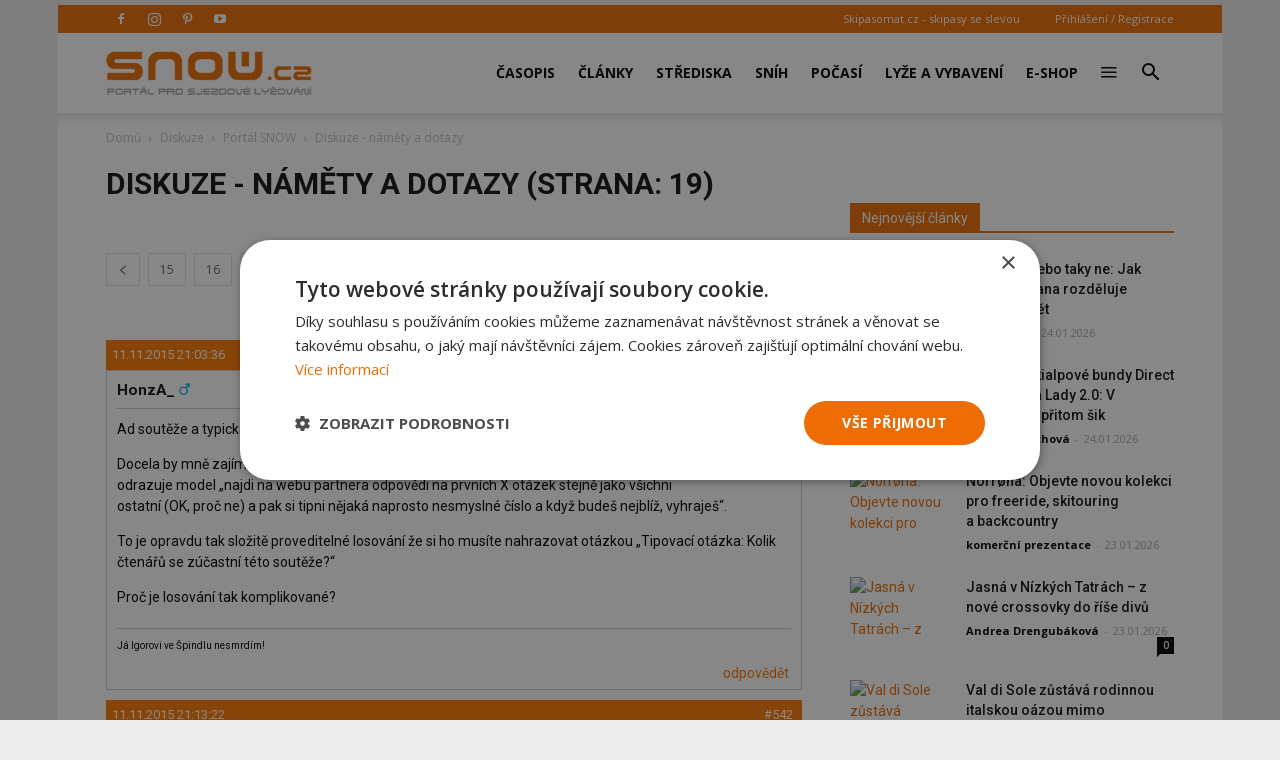

--- FILE ---
content_type: text/html; charset=UTF-8
request_url: https://snow.cz/tema/1179-diskuze-namety-a-dotazy/19
body_size: 23172
content:

<!DOCTYPE html PUBLIC "-//W3C//DTD XHTML+RDFa 1.0//EN" "http://www.w3.org/MarkUp/DTD/xhtml-rdfa-1.dtd"><html xml:lang="cs" lang="cs">
<head>
<meta http-equiv="Content-Type" content="text/html; charset=utf-8" />
<meta name="robots" content="index, follow" />
<meta name="author" content="SNOW.CZ" />
<meta name="keywords" content="diskuze, fórum, lyže, lyžování, skialpinismus, telemark, snowboard, freeride, freestyle, výuka lyžování" />
<meta name="description" content="Lyžařské diskuzní fórum na portále SNOW.CZ na téma Diskuze - náměty a dotazy." />
<meta property="og:title" content="Diskuze - náměty a dotazy (strana: 19)" />
<meta property="og:url" content="https://snow.cz/tema/1179-diskuze-namety-a-dotazy/19" />
<meta property="og:type" content="website" />
<meta property="og:site_name" content="SNOW.CZ - vše o lyžování" />
<meta name="viewport" content="width=device-width, initial-scale=1.0" />
<meta property="og:description" content="Lyžařské diskuzní fórum na portále SNOW.CZ na téma Diskuze - náměty a dotazy." />
<meta property="og:image" content="https://snow.cz/images/frontend/Opengraph-snow.jpg?v=1477924509" />

            <script>
                window.dataLayer = window.dataLayer || [];
                
                let initPush = {
    "visitorType": "new",
    "visitorLoginState": "visitor",
    "pageType": "forum\/index\/show-topic"
};
                
                console.log(initPush);
		        dataLayer.push(initPush);                
            </script>
            
            <!-- Google Tag Manager -->
            <script>(function(w,d,s,l,i){w[l]=w[l]||[];w[l].push({'gtm.start':
            new Date().getTime(),event:'gtm.js'});var f=d.getElementsByTagName(s)[0],
            j=d.createElement(s),dl=l!='dataLayer'?'&l='+l:'';j.async=true;j.src=
            'https://www.googletagmanager.com/gtm.js?id='+i+dl;f.parentNode.insertBefore(j,f);
            })(window,document,'script','dataLayer', 'GTM-5NQFX5HN');</script>
            <!-- End Google Tag Manager -->            
		
<link rel="stylesheet" href="/css/jquery/fancybox/jquery.fancybox.css?v=1496659703" type="text/css" media="screen" />
<link rel="stylesheet" href="/css/jquery/jquery-ui-1.10.0.custom.css?v=1496659703" type="text/css" media="screen" />

<script type="text/javascript" src="https://ajax.googleapis.com/ajax/libs/jquery/1.9.1/jquery.min.js"></script>
<script type="text/javascript" src="https://ajax.googleapis.com/ajax/libs/jqueryui/1.9.2/jquery-ui.min.js"></script>
<script type="text/javascript" src="/js/jquery/asyncFormValidation.js?v=1477924510"></script>
<script type="text/javascript" src="/js/jquery/jquery.fancybox.js?v=1477924510"></script>
<script type="text/javascript" src="//code.jquery.com/jquery-migrate-1.1.1.min.js"></script>

<script type="text/javascript">
//<![CDATA[
$(document).ready(function() {
    
				$.texyla.setDefaults({
					previewPath: '/scripts/texyla-preview.php',
					bottomRightPreviewToolbar: [],
					tabs: true,
					width: '100%',
					texyCfg: 'admin',
					emoticonPath: '/texyla/emoticons/texy/%var%.gif',
					iconPath: '/texyla/texyla/icons/%var%.png'
				});
			
    $('#message').texyla({"width":"97%","texyCfg":"forum","toolbar":
	    			[
						'bold', 'italic',
						null,
						'ul', 'ol',
						null,
						'link', 'img', 'emoticon' , 'symbol',
						null,
						['web']
					]
	    		});
    	hs.graphicsDir = '/js/highslide/graphics/';
				hs.align = 'center';
				hs.transitions = ['expand', 'crossfade'];
				hs.fadeInOut = true;
				hs.dimmingOpacity = 0.8;
				hs.outlineType = 'rounded-white';
				hs.captionEval = 'this.thumb.alt';
				hs.marginBottom = 105 // make room for the thumbstrip and the controls
				hs.numberPosition = 'caption';

				hs.Expander.prototype.onBeforeExpand = function() {
					$('object,embed,iframe').css('visibility','hidden');
				};

				hs.Expander.prototype.onBeforeClose = function (sender) {
					$('object,embed,iframe').css('visibility','visible');

					// pro multiple drag and drop - oznaceni naposledy vybrane fotky pri ukonceni highslide
					if ($('#list_searched').length > 0) {
						$.fn.drag_drop_selectable.selectNone('list_searched');
						dds = $(sender.a).parent().attr('dds');
						$.fn.drag_drop_selectable.select(dds);
					}
			  	};

				// Add the slideshow providing the controlbar and the thumbstrip
				hs.addSlideshow({
					//slideshowGroup: 'group1',
					interval: 5000,
					repeat: false,
					useControls: true,
					overlayOptions: {
						className: 'text-controls',
						position: 'bottom center',
						relativeTo: 'viewport',
						offsetY: -60

					},
					thumbstrip: {
						position: 'bottom center',
						mode: 'horizontal',
						relativeTo: 'viewport'
					}
				});
		
    
        $('.postmsg a').each( function() {
            $(this).attr( 'rel', 'nofollow');
        });
    
    Default_Form_DialogLogin_afv = $("#Default_Form_DialogLogin").asyncFormValidation({"url":"\/scripts\/formValidation.php?formClass=Default_Form_DialogLogin"});
    Default_Form_DialogRegister_afv = $("#Default_Form_DialogRegister").asyncFormValidation({"url":"\/scripts\/formValidation.php?formClass=Default_Form_DialogRegister"});
    $(".login-dialog-link").fancybox({"width":"680","minHeight":"710","autoSize":false,"modal":true,"showCloseButton":true,"afterShow":function() {
                    $('.fancybox-skin').append('<a title="Close" class="fancybox-item fancybox-close" href="javascript:jQuery.fancybox.close();"></a>');
                }});
    loginDialog()
});
//]]>

</script><link href="/favicon.ico" rel="icon" type="image/png" />
<link href="/min/61fa3ccc0e8f12e1a50e5dbd333ab716.css" media="screen" rel="stylesheet" type="text/css" />
<link href="//fonts.googleapis.com/css?family=Open Sans:300italic,400,400italic,600,600italic,700|Roboto:300,400,400italic,500,500italic,700,900&amp;ver=8.1" media="screen" rel="stylesheet" type="text/css" />
<link href="/min/f44a7e5987c279705d3d264d32861f21.css" media="screen" rel="stylesheet" type="text/css" />
<link href="/feed/articles/atom.xml" rel="alternate" type="application/atom+xml" title="SNOW.CZ - články ATOM" />
<link href="/feed/articles_seznam/atom.xml" rel="alternate" type="application/atom+xml" title="SNOW.CZ - seznam doporučuje ATOM" />
<link href="/feed/forum/atom.xml" rel="alternate" type="application/atom+xml" title="SNOW.CZ - forum ATOM" />
<link href="/feed/reports/atom.xml" rel="alternate" type="application/atom+xml" title="SNOW.CZ - reporty ATOM" />
<link href="/feed/reviews/atom.xml" rel="alternate" type="application/atom+xml" title="SNOW.CZ - recenze ATOM" />
<link href="/feed/analyzer/atom.xml" rel="alternate" type="application/atom+xml" title="SNOW.CZ - lyžařské analýzy ATOM" />
<link href="/feed/photogaleries/atom.xml" rel="alternate" type="application/atom+xml" title="SNOW.CZ - fotogalerie ATOM" />
<link href="/feed/videogaleries/atom.xml" rel="alternate" type="application/atom+xml" title="SNOW.CZ - videogalerie ATOM" />
<link href="/feed/articles/rss.xml" rel="alternate" type="application/rss+xml" title="SNOW.CZ - články RSS" />
<link href="/feed/articles_seznam/rss.xml" rel="alternate" type="application/rss+xml" title="SNOW.CZ - seznam doporučuje RSS" />
<link href="/feed/forum/rss.xml" rel="alternate" type="application/rss+xml" title="SNOW.CZ - forum RSS" />
<link href="/feed/reports/rss.xml" rel="alternate" type="application/rss+xml" title="SNOW.CZ - reporty RSS" />
<link href="/feed/reviews/rss.xml" rel="alternate" type="application/rss+xml" title="SNOW.CZ - recenze RSS" />
<link href="/feed/analyzer/rss.xml" rel="alternate" type="application/rss+xml" title="SNOW.CZ - lyžařské analýzy RSS" />
<link href="/feed/photogaleries/rss.xml" rel="alternate" type="application/rss+xml" title="SNOW.CZ - fotogalerie RSS" />
<link href="/feed/videogaleries/rss.xml" rel="alternate" type="application/rss+xml" title="SNOW.CZ - videogalerie RSS" />
<script type="text/javascript" src="/min/2f127803f891ba478f488cdacd69664f.js"></script>
<script type="text/javascript">
    //<![CDATA[
    
                adocean.init( {"emiter":"cz.adocean.pl","id":"qyqsIrcWTUOUVS3gvrLS7VfVQXyYVocouDa6TTtO.Yb.t7","lazy_loading":1,"advert_title":"","refresh_interval":30,"master":"KFZRFN3dHEIVvrbXaRyE8sIKDQxPpac_97Z4T3.1ft3.k7"});
                $.cookie( 'sw', screen.width);        
                //]]>
</script><meta property="fb:app_id" content="132456338953">
<meta property="fb:pages" content="128204128485">

<script id="mcjs">!function(c,h,i,m,p){m=c.createElement(h),p=c.getElementsByTagName(h)[0],m.async=1,m.src=i,p.parentNode.insertBefore(m,p)}(document,"script",https://chimpstatic.com/mcjs-connected/js/users/2faa4fa79afa06e74ca23446c/078e567934fbe140933c348ee.js);</script>

<title>Diskuze - náměty a dotazy (strana: 19) - Diskuzní fórum o lyžování - SNOW.CZ</title>

<script>
    // show menu after scroll
    var tds_snap_menu="snap";

    // nutne pro spravne zobrazeni fotek u clanku
    var td_animation_stack_effect="type0";
    var tds_animation_stack=true;
    var td_animation_stack_specific_selectors=".entry-thumb, img";
    var td_animation_stack_general_selectors=".td-animation-stack img, .td-animation-stack .entry-thumb, .post img";
</script>

</head>
<body class="desktop brand  td-boxed-layout td_category_template_4 td-animation-stack-type0 layout-portal">


<!-- Google Tag Manager (noscript) -->
<noscript><iframe src='https://www.googletagmanager.com/ns.html?id=GTM-5NQFX5HN' height='0' width='0' style='display:none;visibility:hidden'></iframe></noscript>
<!-- End Google Tag Manager (noscript) -->
        <div id="fb-root"></div>
<script>(function(d, s, id) {
      var js, fjs = d.getElementsByTagName(s)[0];
      if (d.getElementById(id)) return;
      js = d.createElement(s); js.id = id;
      js.src = "//connect.facebook.net/cs_CZ/sdk.js#xfbml=1&version=v2.0&appId=353788294754238";
      fjs.parentNode.insertBefore(js, fjs);
    }(document, 'script', 'facebook-jssdk'));</script>

<div id='overlay'>
	<div id='img-load'></div>
</div>

<div class="td-scroll-up">
	<i class="td-icon-menu-up"></i>
</div>


<div class="td-menu-background"></div>
<div id="td-mobile-nav" style="min-height: 679px;">
	<div class="td-mobile-container">
		<!-- mobile menu top section -->
		<div class="td-menu-socials-wrap">
			<!-- socials -->
			<div class="td-menu-socials">
                        <span class="td-social-icon-wrap"> <a target="_blank" href="https://www.facebook.com/casopis.snow" title="Facebook">
                <i class="td-icon-font td-icon-facebook"></i>
            </a></span>
                        <span class="td-social-icon-wrap"> <a target="_blank" href="https://www.instagram.com/casopis.snow" title="Instagram">
                <i class="td-icon-font td-icon-instagram"></i>
            </a></span>
                        <span class="td-social-icon-wrap"> <a target="_blank" href="https://cz.pinterest.com/snowmediacz" title="Pinterest">
                <i class="td-icon-font td-icon-pinterest"></i>
            </a></span>
                        <span class="td-social-icon-wrap"> <a target="_blank" href="https://youtube.com/user/SNOWtelevision" title="Youtube">
                <i class="td-icon-font td-icon-youtube"></i>
            </a></span>
                        </div>
			<!-- close button -->
			<div class="td-mobile-close">
				<a href="#"><i class="td-icon-close-mobile"></i></a>
			</div>
		</div>

		<!-- login section -->
		<div class="td-menu-login-section">

		            			<div class="td-guest-wrap">
        				<div class="td-menu-avatar">
        					<div class="td-avatar-container">
        						<img alt="" src="https://farm3.static.flickr.com/2458/3597956888_65e3d332be_o.png"
        							class="avatar avatar-80 photo avatar-default" width="80"
        							height="80">
        					</div>
        				</div>
        				<div class="td-menu-login">
        					<a href='#login-dialog-box' class='login-dialog-link'>Přihlášení / Registrace</a>        				</div>
        			</div>
    			    				</div>

		<!-- menu section -->
		<div class="td-mobile-content">
			<div class="menu-top-menu-snow-container">
				<ul id="menu-top-menu-snow" class="td-mobile-main-menu">					    
						<li  class="menu-item menu-eshop menu-item-has-children" ><a
 class=" td-link-element-after"  href="/casopis"  title="Časopis o lyžování" >Časopis <i class='td-icon-menu-right td-element-after'></i></a>
<ul class='sub-menu'>
<li  class="menu-item menu-item-first" ><a
 href="/casopis/aktualni-cislo"  title="Aktuální vydání časopisu SNOW" >Aktuální číslo SNOW</a>
</li>
<li  class="menu-item " ><a
 href="/casopis/predplatne"  title="Předplatné časopisu SNOW, NORDIC a SWISSmag" >Objednat předplatné</a>
</li>
<li  class="menu-item " ><a
 href="/mojepredplatne" >Proč si předplatit?</a>
</li>
<li  class="menu-item " ><a
 href="/eshop/snow-kolekce"  title="E-shop pro předplatitele - nákup za SNOWbony" >E-shop pro předplatitele</a>
</li>
<li  class="menu-item " ><a
 href="/eshop/kategorie/10-snow" >Objednat 1 číslo SNOW</a>
</li>
<li  class="menu-item " ><a
 href="/casopis/prodejci"  title="Prodejní místa časopisu SNOW - sportovní obchody a trafiky" >Kde koupit časopis SNOW</a>
</li>
<li  class="menu-item " ><a
 href="/casopis/harmonogram" >Harmonogram 2025/26</a>
</li>
</ul>
</li>
<li  class="menu-item menu-portal menu-item-has-children" ><a
 class=" td-link-element-after"  href="/clanky"  title="Články o lyžování" >Články <i class='td-icon-menu-right td-element-after'></i></a>
<ul class='sub-menu'>
<li  class="menu-item " ><a
 href="/skupiny/2-sjezdove-lyzovani"  title="Články o sjezdovém lyžování" >Sjezdové lyžování</a>
</li>
<li  class="menu-item " ><a
 href="/tagy/81-bezecke-lyzovani"  title="Články o běžeckém lyžování" >Běžecké lyžování</a>
</li>
<li  class="menu-item " ><a
 href="/skupiny/14-lyzarske-vybaveni"  title="Články o vybavení na lyže" >Lyžařské vybavení</a>
</li>
<li  class="menu-item " ><a
 href="/skupiny/7-lyzarske-oblasti"  title="Články o lyžařských střediscích" >Lyžařské oblasti</a>
</li>
<li  class="menu-item " ><a
 href="/skupiny/15-zavodni-lyzovani"  title="Články o závodním lyžování" >Závodní lyžování</a>
</li>
<li  class="menu-item " ><a
 href="/skupiny/17-snowbiz" >SNOWbiz - horský byznys</a>
</li>
</ul>
</li>
<li  class="menu-item menu-skicentre menu-item-has-children" ><a
 class=" td-link-element-after"  href="/lyzovani"  title="Lyžování - přehled lyžařských středisek" >Střediska <i class='td-icon-menu-right td-element-after'></i></a>
<ul class='sub-menu'>
<li  class="menu-item menu-item-first" ><a
 href="/strediska/reporty"  title="Aktuální informace z lyžařských středisek" >Aktuální reporty</a>
</li>
<li  class="menu-item " ><a
 href="/lyzovani"  title="Popis lyžařských středisek" >Atlas středisek</a>
</li>
<li  class="menu-item " ><a
 href="/webkamery"  title="Webkamery v lyžařských centrech" >Webkamery</a>
</li>
<li  class="menu-item link-zajezdy hide-seznam" ><a
 href="/zajezdy"  title="Lyžařské zájezdy" >Zájezdy</a>
</li>
</ul>
</li>
<li  class="menu-item menu-skicentre menu-item-has-children" ><a
 class=" td-link-element-after"  href="/snih-stav-snehu"  title="Sněhové zpravodajství, sníh na horách" >Sníh <i class='td-icon-menu-right td-element-after'></i></a>
<ul class='sub-menu'>
<li  class="menu-item menu-item-first" ><a
 href="/snih-stav-snehu/index/order/open_km"  title="Přehled středisek s největším počtem otevřených sjezdovek" >Nejvíce otevřených sjezdovek</a>
</li>
<li  class="menu-item " ><a
 href="/snih-stav-snehu/zeme/1-rakousko/0/order/season_start"  title="Sníh v Rakousku" >Začátek sezóny v Rakousku</a>
</li>
<li  class="menu-item " ><a
 href="/snih-stav-snehu/zeme/34-italie/0/order/season_start"  title="Sníh v Itálii" >Začátek sezóny v Itálii</a>
</li>
<li  class="menu-item " ><a
 href="/snih-stav-snehu/zeme/1-rakousko/0/order/season_end" >Konec sezóny v Rakousku</a>
</li>
<li  class="menu-item " ><a
 href="/snih-stav-snehu/zeme/34-italie/0/order/season_end" >Konec sezóny v Itálii</a>
</li>
</ul>
</li>
<li  class="menu-item menu-skicentre menu-item-has-children" ><a
 class=" td-link-element-after"  href="/predpoved-pocasi"  title="Předpověď počasí" >Počasí <i class='td-icon-menu-right td-element-after'></i></a>
<ul class='sub-menu'>
<li  class="menu-item menu-item-first" ><a
 href="/predpoved-pocasi/order/name/source/zamg"  title="Předpověď počasí pro hory a Alpy" >Horská předpověď počasí</a>
</li>
<li  class="menu-item " ><a
 href="/predpoved-pocasi/order/new_snow/source/ski" >Předpověď nejvíce nového sněhu</a>
</li>
<li  class="menu-item " ><a
 href="/predpoved-pocasi/order/sunshine/source/ski" >Předpověď nejvíce slunce</a>
</li>
</ul>
</li>
<li  class="menu-item menu-market menu-item-has-children" ><a
 class=" td-link-element-after"  href="/tagy/145-lyzarske-vybaveni"  title="Lyžařské vybavení" >Lyže a vybavení <i class='td-icon-menu-right td-element-after'></i></a>
<ul class='sub-menu'>
<li  class="menu-item " ><a
 href="/tagy/373-novinky-ve-vybaveni"  title="Novinky ve vybavení" >Novinky ve vybavení</a>
</li>
<li  class="menu-item " ><a
 href="/tagy/147-test-lyzi"  title="Testy lyží" >Testy lyží</a>
</li>
<li  class="menu-item " ><a
 href="/tagy/1669-recenze"  title="Recenze lyžařského vybavení" >Recenze lyžařského vybavení</a>
</li>
<li  class="menu-item " ><a
 href="/diskuze/61-bazar-lyzarskeho-vybaveni"  title="Bazar lyží a lyžařského vybavení" >Bazar</a>
</li>
</ul>
</li>
<li  class="menu-item menu-eshop hide-seznam" ><a
 href="/eshop"  title="E-shop - dárky pro předplatitele" >E-shop</a>
</li>
<li  class="menu-item menu-portal menu-item-has-children" ><a
 class=" td-link-element-after"  title="Ostatní" ><i class="td-icon-font td-icon-mobile td-icon-mobile-others"></i> <i class='td-icon-menu-right td-element-after'></i></a>
<ul class='sub-menu'>
<li  class="menu-item menu-portalmenu-item-first" ><a
 href="/diskuze" >Diskuze</a>
</li>
<li  class="menu-item " ><a
 href="/fotogalerie"  title="Fotografie z lyžování" >Fotogalerie</a>
</li>
<li  class="menu-item " ><a
 href="/kalendar"  title="Kalendář lyžařských akcí" >Kalendář</a>
</li>
<li  class="menu-item " ><a
 href="/casopis/kontakty"  title="Kontakty - redakce SNOW" >Kontakty</a>
</li>
</ul>
</li>
					</ul>
			</div>
		</div>
	</div>
</div>
<div class="td-search-background"></div>
<div class="td-search-wrap-mob">
	<div class="td-drop-down-search"
		aria-labelledby="td-header-search-button">
		<form method="get" class="td-search-form" id="cse-search-box-mobile"
			action="/vyhledavani">
			<!-- close button -->
			<div class="td-search-close">
				<a href="#"><i class="td-icon-close-mobile"></i></a>
			</div>
			<div role="search" class="td-search-input">
				<span>Vyhledávání</span> 
				<input type="hidden" name="formId" value="cse-search-box-mobile" />
			    <input type="hidden" name="cx" value="partner-pub-7852788872903926:5t6ed0-1676" />
				<input type="hidden" name="cof" value="FORID:11" />
				<input type="hidden" name="ie" value="UTF-8" />
				<input id="td-header-search-mob" name="q"
					autocomplete="off" type="text">
			</div>
		</form>
		<div id="td-aj-search-mob"></div>
	</div>
</div>
<div id="td-outer-wrap" class="td-theme-wrap">

    
<div class="banner-leader"><!-- banner -->
    <div class='banner-wrapper'><div class='banner'>
            <!-- forum leader -->
            <div id='adoceanczzkgelxemkv'></div>
            <script type='text/javascript'>
                adocean.addZone( 'slave', 'leader', 'adoceanczzkgelxemkv', 0);
            </script></div></div></div><!-- konec banner -->

<div class="td-header-wrap td-header-style-7">

	<!-- top menu full -->
    	<div class="td-header-top-menu-full td-container-wrap ">
		<div class="td-container td-header-row td-header-top-menu">

			<div class="top-bar-style-2">
				<div class="td-header-sp-top-widget">
				    					<span class="td-social-icon-wrap"> 
					   <a target="_blank" rel="nofollow" href="https://www.facebook.com/casopis.snow"
					       title="Facebook"> <i
							class="td-icon-font td-icon-facebook"></i>
					   </a>
					</span>
										<span class="td-social-icon-wrap"> 
					   <a target="_blank" rel="nofollow" href="https://www.instagram.com/casopis.snow"
					       title="Instagram"> <i
							class="td-icon-font td-icon-instagram"></i>
					   </a>
					</span>
										<span class="td-social-icon-wrap"> 
					   <a target="_blank" rel="nofollow" href="https://cz.pinterest.com/snowmediacz"
					       title="Pinterest"> <i
							class="td-icon-font td-icon-pinterest"></i>
					   </a>
					</span>
										<span class="td-social-icon-wrap"> 
					   <a target="_blank" rel="nofollow" href="https://youtube.com/user/SNOWtelevision"
					       title="Youtube"> <i
							class="td-icon-font td-icon-youtube"></i>
					   </a>
					</span>
									</div>
				<div class="td-header-sp-top-menu">
					<div class="menu-top-container">
						<div class="top-header-menu sf-js-enabled">
						    <ul>
	<li><a href="https://skipasomat.cz" target="_blank"
	title="Skipasy se slevou">Skipasomat.cz - skipasy se slevou</a></li>
</ul>
						</div>
					</div>								
					    					<ul class='top-header-menu td_ul_login sf-js-enabled'>
    					   <li><a href='#login-dialog-box' class='login-dialog-link'>Přihlášení / Registrace</a></li>
    					</ul>
    															
				</div>
			</div>
		</div>
	</div>
    	<!-- top menu end -->

	<!-- main menu -->
	<div class="td-header-menu-wrap-full td-container-wrap">
		<div class="td-header-menu-wrap td-header-gradient">
			<div class="td-container td-header-row td-header-main-menu">
                				<div class="td-header-sp-logo">
                    					<div class="td-logo">
						<a class="td-main-logo" href="https://snow.cz">
							<img class="td-retina-data td-retina-version"
							data-retina="/files/logo.png?v=1571691181" title="SNOW.CZ"
							src="/files/logo.png?v=1571691181" alt="snow.cz logo">
                            <span
							class="td-visual-hidden">SNOW.CZ</span>
						</a>
					</div>
				</div>
                				<div id="td-header-menu" role="navigation">
					<div id="td-top-mobile-toggle">
						<a href="#" title="zobrazit menu"><i class="td-icon-font td-icon-mobile"></i></a>
					</div>
                    <div class="td-main-menu-logo td-logo-in-header td-logo-sticky">
                        <a class="td-mobile-logo td-sticky-mobile" href="https://snow.cz">
                            <img class="td-retina-data td-retina-version" title="SNOW.CZ"
                                 data-retina="/images/frontend/logo-mobile.png?v=1571918384"
                                 src="/images/frontend/logo-mobile.png?v=1571918384" alt="snow.cz logo mobile">
                        </a>
                    </div>
                    					<div class="menu-top-menu-snow-container">
                        <ul class="sf-menu sf-js-enabled">	
						    <li class='menu-item td-menu-item td-mega-menu menu-eshop has-submenu'><a class="menu-eshop sf-with-ul level_0" href="/casopis"  title="Časopis o lyžování" >Časopis</a>
            
    <ul class='sub-menu'>
        <li>
            <div class='td-mega-grid'>
                <div class='td_block_wrap td_block_mega_menu'>
                    <div class='td_mega_menu_sub_cats'>
                        <div class='block-mega-child-cats'>
<a  href="/casopis/aktualni-cislo"  title="Aktuální vydání časopisu SNOW" >Aktuální číslo SNOW</a>
	

<a  href="/casopis/predplatne"  title="Předplatné časopisu SNOW, NORDIC a SWISSmag" >Objednat předplatné</a>
	

<a  href="/mojepredplatne" >Proč si předplatit?</a>
	

<a  href="/eshop/snow-kolekce"  title="E-shop pro předplatitele - nákup za SNOWbony" >E-shop pro předplatitele</a>
	

<a  href="/eshop/kategorie/10-snow" >Objednat 1 číslo SNOW</a>
	

<a  href="/casopis/prodejci"  title="Prodejní místa časopisu SNOW - sportovní obchody a trafiky" >Kde koupit časopis SNOW</a>
	

<a  href="/casopis/harmonogram" >Harmonogram 2025/26</a>
	

                        </div>
                    </div>
            
                    <div class="td_block_inner">
                        <div class="td-mega-row">
                        <div class='td-mega-span'><h3 class=''><a class=" text-above " href="/casopis/aktualni-cislo" ><span class='text'>Aktuální vydání časopisu SNOW</span><img src='https://live.staticflickr.com/65535/55043327032_7c7328e74c_o.jpg' title='Aktuální vydání časopisu SNOW'/><div class='clearb'></div></a>
</h3>	

</div><div class='td-mega-span'><h3 class=''><a class=" text-above " href="/eshop/snow-kolekce"  title="Kolekce dárků pro předplatitele SNOW a NORDIC" ><span class='text'>Dárky pro předplatitele</span><img src='https://live.staticflickr.com/65535/54185033253_597c6efcb4_o.jpg' title='Dárky pro předplatitele'/><div class='clearb'></div></a>
</h3>	

</div><div class='td-mega-span'><h3 class=''><a class=" text-above " href="/tagy/15-souteze" ><span class='text'>Soutěže pro čtenáře</span><img src='https://live.staticflickr.com/65535/54963125088_24792ec5ce_o.jpg' title='Soutěže pro čtenáře'/><div class='clearb'></div></a>
</h3>	

</div><div class='td-mega-span'></div>                        </div>
                    </div>
                </div>
            </div>
          </li>
      </ul>
	

</li><li class='menu-item td-menu-item td-mega-menu menu-portal has-submenu'><a class="menu-portal sf-with-ul level_0" href="/clanky"  title="Články o lyžování" >Články</a>
            
    <ul class='sub-menu'>
        <li>
            <div class='td-mega-grid'>
                <div class='td_block_wrap td_block_mega_menu'>
                    <div class='td_mega_menu_sub_cats'>
                        <div class='block-mega-child-cats'>
<a  href="/skupiny/2-sjezdove-lyzovani"  title="Články o sjezdovém lyžování" >Sjezdové lyžování</a>
	

<a  href="/tagy/81-bezecke-lyzovani"  title="Články o běžeckém lyžování" >Běžecké lyžování</a>
	

<a  href="/skupiny/14-lyzarske-vybaveni"  title="Články o vybavení na lyže" >Lyžařské vybavení</a>
	

<a  href="/skupiny/7-lyzarske-oblasti"  title="Články o lyžařských střediscích" >Lyžařské oblasti</a>
	

<a  href="/skupiny/15-zavodni-lyzovani"  title="Články o závodním lyžování" >Závodní lyžování</a>
	

<a  href="/skupiny/17-snowbiz" >SNOWbiz - horský byznys</a>
	

                        </div>
                    </div>
            
                    <div class="td_block_inner">
                        <div class="td-mega-row">
                        <div class='td-mega-span'><h3 class=''><a class=" text-above " href="/tagy/66-vyber-vybaveni"  title="Jak vybrat lyže, lyžařské boty..." ><span class='text'>Jak vybrat lyžařské vybavení</span><img src='https://live.staticflickr.com/65535/48919093483_f6fb90066b_o.jpg' title='Jak vybrat lyžařské vybavení'/><div class='clearb'></div></a>
</h3>	

</div><div class='td-mega-span'><h3 class=''><a class=" text-above " href="/tagy/104-novinky-v-lyzarskych-strediscich"  title="Novinky z lyžařských středisek 2025/26" ><span class='text'>Novinky ze středisek 2025/26</span><img src='https://live.staticflickr.com/65535/53253918442_30c72695c0_o.jpg' title='Novinky ze středisek 2025/26'/><div class='clearb'></div></a>
</h3>	

</div><div class='td-mega-span'><h3 class=''><a class=" text-above " href="/tagy/10-skialpinismus"  title="Skialpinismus a skitouring" ><span class='text'>Tipy pro skialpinisty</span><img src='https://live.staticflickr.com/65535/52394913619_bb4cdaa107_o.jpg' title='Tipy pro skialpinisty'/><div class='clearb'></div></a>
</h3>	

</div><div class='td-mega-span'><h3 class=''><a class=" text-above " href="/tagy/1195-snow-wikipedie-vyuka-a-technika-lyzovani"  title="Tipy pro zlepšení jízdy na lyžích" ><span class='text'>Jak se učit lyžovat a zlepšovat</span><img src='https://live.staticflickr.com/1963/44532086285_328af1db6f_o.jpg' title='Jak se učit lyžovat a zlepšovat'/><div class='clearb'></div></a>
</h3>	

</div><div class='td-mega-span'></div><div class='td-mega-span'></div>                        </div>
                    </div>
                </div>
            </div>
          </li>
      </ul>
	

</li><li class='menu-item td-menu-item td-mega-menu menu-skicentre has-submenu'><a class="menu-skicentre sf-with-ul level_0" href="/lyzovani"  title="Lyžování - přehled lyžařských středisek" >Střediska</a>
            
    <ul class='sub-menu'>
        <li>
            <div class='td-mega-grid'>
                <div class='td_block_wrap td_block_mega_menu'>
                    <div class='td_mega_menu_sub_cats'>
                        <div class='block-mega-child-cats'>
<a  href="/strediska/reporty"  title="Aktuální informace z lyžařských středisek" >Aktuální reporty</a>
	

<a  href="/lyzovani"  title="Popis lyžařských středisek" >Atlas středisek</a>
	

<a  href="/webkamery"  title="Webkamery v lyžařských centrech" >Webkamery</a>
	

<a class="link-zajezdy hide-seznam" href="/zajezdy"  title="Lyžařské zájezdy" >Zájezdy</a>
	

                        </div>
                    </div>
            
                    <div class="td_block_inner">
                        <div class="td-mega-row">
                        <div class='td-mega-span'><h3 class=''><a class=" text-above " href="/snowtour" ><span class='text'>SNOW tour - tipy</span><img src='https://live.staticflickr.com/65535/53912366120_eb9e97f053_o.jpg' title='SNOW tour - tipy'/><div class='clearb'></div></a>
</h3>	

</div><div class='td-mega-span'><h3 class=''><a >Nejnavštěvovanější země</a>
</h3><div class="td_mega_menu_list"><h4 class=''><a class=" text-right " href="/lyzovani/zeme/13-cesko"  title="Lyžování v Česku" ><img src='https://live.staticflickr.com/1866/44057582324_b7aab9593b_o.png' title='Česko'/><span class='text'>Česko</span><div class='clearb'></div></a>
</h4>	

<h4 class=''><a class=" text-right " href="/lyzovani/zeme/42-slovensko"  title="Lyžování na Slovensku" ><img src='https://live.staticflickr.com/1894/43866933105_b081a6ffc4_o.png' title='Slovensko'/><span class='text'>Slovensko</span><div class='clearb'></div></a>
</h4>	

<h4 class=''><a class=" text-right " href="/lyzovani/zeme/1-rakousko"  title="Lyžování v Rakousku" ><img src='https://live.staticflickr.com/1857/43866949815_faa7d07208_o.png' title='Rakousko'/><span class='text'>Rakousko</span><div class='clearb'></div></a>
</h4>	

<h4 class=''><a class=" text-right " href="/lyzovani/zeme/34-italie"  title="Lyžování v Itálii" ><img src='https://live.staticflickr.com/1871/29840137197_9a86d7d8e9_o.png' title='Itálie'/><span class='text'>Itálie</span><div class='clearb'></div></a>
</h4>	

</div>
	

</div><div class='td-mega-span'><h3 class=''><a >Další navštěvované země</a>
</h3><div class="td_mega_menu_list"><h4 class=''><a class=" text-right " href="/lyzovani/zeme/23-francie"  title="Lyžování ve Francii" ><img src='https://live.staticflickr.com/1882/43871545505_5da004e87b_o.png' title='Francie'/><span class='text'>Francie</span><div class='clearb'></div></a>
</h4>	

<h4 class=''><a class=" text-right " href="/lyzovani/zeme/28-svycarsko"  title="Lyžování ve Švýcarsku" ><img src='https://live.staticflickr.com/1878/29844852467_16572bafb4_o.png' title='Švýcarsko'/><span class='text'>Švýcarsko</span><div class='clearb'></div></a>
</h4>	

<h4 class=''><a class=" text-right " href="/lyzovani/zeme/20-nemecko"  title="Lyžování v Německu" ><img src='https://live.staticflickr.com/1955/43629730860_5dcde64c7b_o.png' title='Německo'/><span class='text'>Německo</span><div class='clearb'></div></a>
</h4>	

<h4 class=''><a class=" text-right " href="/lyzovani/zeme/439-slovinsko"  title="Lyžování ve Slovinsku" ><img src='https://live.staticflickr.com/1954/45446940201_772e7feec3_o.png' title='Slovinsko'/><span class='text'>Slovinsko</span><div class='clearb'></div></a>
</h4>	

</div>
	

</div><div class='td-mega-span'></div><div class='td-mega-span'></div><div class='td-mega-span'></div><div class='td-mega-span'></div><div class='td-mega-span'></div>                        </div>
                    </div>
                </div>
            </div>
          </li>
      </ul>
	

</li><li class='menu-item td-menu-item td-mega-menu menu-skicentre has-submenu'><a class="menu-skicentre sf-with-ul level_0" href="/snih-stav-snehu"  title="Sněhové zpravodajství, sníh na horách" >Sníh</a>
            
    <ul class='sub-menu'>
        <li>
            <div class='td-mega-grid'>
                <div class='td_block_wrap td_block_mega_menu'>
                    <div class='td_mega_menu_sub_cats'>
                        <div class='block-mega-child-cats'>
<a  href="/snih-stav-snehu/index/order/open_km"  title="Přehled středisek s největším počtem otevřených sjezdovek" >Nejvíce otevřených sjezdovek</a>
	

<a  href="/snih-stav-snehu/zeme/1-rakousko/0/order/season_start"  title="Sníh v Rakousku" >Začátek sezóny v Rakousku</a>
	

<a  href="/snih-stav-snehu/zeme/34-italie/0/order/season_start"  title="Sníh v Itálii" >Začátek sezóny v Itálii</a>
	

<a  href="/snih-stav-snehu/zeme/1-rakousko/0/order/season_end" >Konec sezóny v Rakousku</a>
	

<a  href="/snih-stav-snehu/zeme/34-italie/0/order/season_end" >Konec sezóny v Itálii</a>
	

                        </div>
                    </div>
            
                    <div class="td_block_inner">
                        <div class="td-mega-row">
                        <div class='td-mega-span'><h3 class=''><a >Sníh střední Evropa</a>
</h3><div class="td_mega_menu_list"><h4 class=''><a class=" text-right " href="/snih-stav-snehu/zeme/13-cesko/0/order/open_km"  title="Sněhové zpravodajství Česko" ><img src='https://live.staticflickr.com/1898/44061996774_03a63a9aa2_o.png' title='Česko'/><span class='text'>Česko</span><div class='clearb'></div></a>
</h4>	

<h4 class=''><a class=" text-right " href="/snih-stav-snehu/zeme/42-slovensko/0/order/open_km"  title="Sněhové zpravodajství Slovensko" ><img src='https://live.staticflickr.com/1851/44731800342_c062fa40ae_o.png' title='Slovensko'/><span class='text'>Slovensko</span><div class='clearb'></div></a>
</h4>	

<h4 class=''><a class=" text-right " href="/snih-stav-snehu/zeme/469-polsko/0/order/open_km"  title="Sníh v Polsku" ><img src='https://live.staticflickr.com/65535/50651772053_89c2ee350a_o.png' title='Polsko'/><span class='text'>Polsko</span><div class='clearb'></div></a>
</h4>	

<h4 class=''><a class=" text-right " href="/snih-stav-snehu/zeme/20-nemecko/0/order/open_km"  title="Sníh Německo" ><img src='https://live.staticflickr.com/65535/50652534371_5e0c1950c9_o.png' title='Německo'/><span class='text'>Německo</span><div class='clearb'></div></a>
</h4>	

</div>
	

</div><div class='td-mega-span'><h3 class=''><a >Sníh Alpy</a>
</h3><div class="td_mega_menu_list"><h4 class=''><a class=" text-right " href="/snih-stav-snehu/zeme/1-rakousko/0/order/open_km"  title="Sněhové zpravodajství Rakousko" ><img src='https://live.staticflickr.com/1849/43871789775_b14c431d1d_o.png' title='Rakousko'/><span class='text'>Rakousko</span><div class='clearb'></div></a>
</h4>	

<h4 class=''><a class=" text-right " href="/snih-stav-snehu/zeme/34-italie/0/order/open_km"  title="Sněhové zpravodajství Itálie" ><img src='https://live.staticflickr.com/1897/44062097764_995df62590_o.png' title='Itálie'/><span class='text'>Itálie</span><div class='clearb'></div></a>
</h4>	

<h4 class=''><a class=" text-right " href="/snih-stav-snehu/zeme/28-svycarsko/0/order/open_km"  title="Sníh ve Švýcarsku" ><img src='https://live.staticflickr.com/1892/44731818892_fee81e59f4_o.png' title='Švýcarsko'/><span class='text'>Švýcarsko</span><div class='clearb'></div></a>
</h4>	

<h4 class=''><a class=" text-right " href="/snih-stav-snehu/zeme/23-francie/0/order/open_km"  title="Sníh ve Francii" ><img src='https://live.staticflickr.com/1855/44781696401_c0c2ab1a88_o.png' title='Francie'/><span class='text'>Francie</span><div class='clearb'></div></a>
</h4>	

</div>
	

</div><div class='td-mega-span'><h3 class=''><a class=" text-above " href="/tagy/88-aktualni-snehove-zpravodajstvi"  title="Kde se aktuálně lyžuje v sezóně 2025/26" ><span class='text'>Kde se aktuálně lyžuje 2025/26</span><img src='https://live.staticflickr.com/65535/54752353335_9abdbee184_o.png' title='Kde se aktuálně lyžuje 2025/26'/><div class='clearb'></div></a>
</h3>	

</div><div class='td-mega-span'></div>                        </div>
                    </div>
                </div>
            </div>
          </li>
      </ul>
	

</li><li class='menu-item td-menu-item td-mega-menu menu-skicentre has-submenu'><a class="menu-skicentre sf-with-ul level_0" href="/predpoved-pocasi"  title="Předpověď počasí" >Počasí</a>
            
    <ul class='sub-menu'>
        <li>
            <div class='td-mega-grid'>
                <div class='td_block_wrap td_block_mega_menu'>
                    <div class='td_mega_menu_sub_cats'>
                        <div class='block-mega-child-cats'>
<a  href="/predpoved-pocasi/order/name/source/zamg"  title="Předpověď počasí pro hory a Alpy" >Horská předpověď počasí</a>
	

<a  href="/predpoved-pocasi/order/new_snow/source/ski" >Předpověď nejvíce nového sněhu</a>
	

<a  href="/predpoved-pocasi/order/sunshine/source/ski" >Předpověď nejvíce slunce</a>
	

                        </div>
                    </div>
            
                    <div class="td_block_inner">
                        <div class="td-mega-row">
                        <div class='td-mega-span'><h3 class=''><a >Počasí střední Evropa a Alpy</a>
</h3><div class="td_mega_menu_list"><h4 class=''><a class=" text-right " href="/predpoved-pocasi/zeme/13-cesko"  title="Předpověď počasí v Česku" ><img src='https://live.staticflickr.com/1851/42965976740_d1450e360f_o.png' title='Česko'/><span class='text'>Česko</span><div class='clearb'></div></a>
</h4>	

<h4 class=''><a class=" text-right " href="/predpoved-pocasi/zeme/42-slovensko"  title="Předpověď počasí na Slovensku" ><img src='https://live.staticflickr.com/1842/29844884557_7e34a51cfb_o.png' title='Slovensko'/><span class='text'>Slovensko</span><div class='clearb'></div></a>
</h4>	

<h4 class=''><a class=" text-right " href="/predpoved-pocasi/zeme/1-rakousko"  title="Počasí v Rakousku" ><img src='https://live.staticflickr.com/1870/43871583035_c4cf3e68d3_o.png' title='Rakousko'/><span class='text'>Rakousko</span><div class='clearb'></div></a>
</h4>	

<h4 class=''><a class=" text-right " href="/predpoved-pocasi/zeme/34-italie"  title="Počasí v Itálii" ><img src='https://live.staticflickr.com/1862/43871595815_7d0a09375a_o.png' title='Itálie'/><span class='text'>Itálie</span><div class='clearb'></div></a>
</h4>	

</div>
	

</div><div class='td-mega-span'><h3 class=''><a >Počasí západní Alpy</a>
</h3><div class="td_mega_menu_list"><h4 class=''><a class=" text-right " href="/predpoved-pocasi/zeme/28-svycarsko"  title="Předpověď počasí ve Švýcarsku" ><img src='https://live.staticflickr.com/1884/29844911577_f5e6c62249_o.png' title='Švýcarsko'/><span class='text'>Švýcarsko</span><div class='clearb'></div></a>
</h4>	

<h4 class=''><a class=" text-right " href="/predpoved-pocasi/zeme/23-francie"  title="Předpověď počasí ve Francii" ><img src='https://live.staticflickr.com/1878/44061939964_424f15233b_o.png' title='Francie'/><span class='text'>Francie</span><div class='clearb'></div></a>
</h4>	

</div>
	

</div><div class='td-mega-span'><h3 class=''><a class=" text-above " href="/clanek/5640"  title="Jaká bude zima 2025/26?" ><span class='text'>Výhled počasí v zimě 2025/26</span><img src='https://live.staticflickr.com/65535/54752225338_4dc937c58d_o.png' title='Výhled počasí v zimě 2025/26'/><div class='clearb'></div></a>
</h3>	

</div>                        </div>
                    </div>
                </div>
            </div>
          </li>
      </ul>
	

</li><li class='menu-item td-menu-item td-mega-menu menu-market has-submenu'><a class="menu-market sf-with-ul level_0" href="/tagy/145-lyzarske-vybaveni"  title="Lyžařské vybavení" >Lyže a vybavení</a>
            
    <ul class='sub-menu'>
        <li>
            <div class='td-mega-grid'>
                <div class='td_block_wrap td_block_mega_menu'>
                    <div class='td_mega_menu_sub_cats'>
                        <div class='block-mega-child-cats'>
<a  href="/tagy/373-novinky-ve-vybaveni"  title="Novinky ve vybavení" >Novinky ve vybavení</a>
	

<a  href="/tagy/147-test-lyzi"  title="Testy lyží" >Testy lyží</a>
	

<a  href="/tagy/1669-recenze"  title="Recenze lyžařského vybavení" >Recenze lyžařského vybavení</a>
	

<a  href="/diskuze/61-bazar-lyzarskeho-vybaveni"  title="Bazar lyží a lyžařského vybavení" >Bazar</a>
	

                        </div>
                    </div>
            
                    <div class="td_block_inner">
                        <div class="td-mega-row">
                        <div class='td-mega-span'><h3 class=''><a class=" text-above " href="/tagy/66-vyber-vybaveni"  title="Jak vybrat lyže, boty a další lyžařské vybavení" ><span class='text'>Jak vybrat lyžařské vybavení</span><img src='https://live.staticflickr.com/65535/48940432106_665ed4f26f_o.jpg' title='Jak vybrat lyžařské vybavení'/><div class='clearb'></div></a>
</h3>	

</div><div class='td-mega-span'><h3 class=''><a class=" text-above " href="https://snow.cz/tagy/1669-recenze-lyzarskeho-vybaveni"  title="Recenze lyžařského vybavení" ><span class='text'>Recenze lyžařského vybavení</span><img src='https://live.staticflickr.com/65535/53368704849_9c4385dea8_o.jpg' title='Recenze lyžařského vybavení'/><div class='clearb'></div></a>
</h3>	

</div><div class='td-mega-span'><h3 class=''><a class=" text-above " href="https://snow.cz/tagy/147-test-lyzi"  title="Testy lyží" ><span class='text'>Testy lyží</span><img src='https://live.staticflickr.com/65535/53368392421_93a9152328_o.jpg' title='Testy lyží'/><div class='clearb'></div></a>
</h3>	

</div><div class='td-mega-span'></div>                        </div>
                    </div>
                </div>
            </div>
          </li>
      </ul>
	

</li><li class='menu-item td-menu-item td-mega-menu menu-eshop hide-seznam no-submenu'><a class="menu-eshop hide-seznam sf-with-ul level_0" href="/eshop"  title="E-shop - dárky pro předplatitele" >E-shop</a>
	

</li><li class='menu-item td-menu-item td-mega-menu menu-portal has-submenu'><a class="menu-portal sf-with-ul level_0" title="Ostatní" ><i class="td-icon-font td-icon-mobile td-icon-mobile-others"></i></a>
            
    <ul class='sub-menu'>
        <li>
            <div class='td-mega-grid'>
                <div class='td_block_wrap td_block_mega_menu'>
                    <div class='td_mega_menu_sub_cats'>
                        <div class='block-mega-child-cats'>
<a class="menu-portal" href="/diskuze" >Diskuze</a>
	

<a  href="/fotogalerie"  title="Fotografie z lyžování" >Fotogalerie</a>
	

<a  href="/kalendar"  title="Kalendář lyžařských akcí" >Kalendář</a>
	

<a  href="/casopis/kontakty"  title="Kontakty - redakce SNOW" >Kontakty</a>
	

                        </div>
                    </div>
            
                    <div class="td_block_inner">
                        <div class="td-mega-row">
                        <div class='td-mega-span'></div><div class='td-mega-span'></div><div class='td-mega-span'></div><div class='td-mega-span'></div>                        </div>
                    </div>
                </div>
            </div>
          </li>
      </ul>
	

</li>						</ul>
					</div>
                    				</div>
                				<div class="td-search-wrapper">
					<div id="td-top-search">
						<!-- Search -->
						<div class="header-search-wrap">
							<div class="dropdown header-search">
								<a id="td-header-search-button" href="#" role="button"
                                   title="vyhledat text"
									class="dropdown-toggle " data-toggle="dropdown"><i
									class="td-icon-search"></i></a> <a
									id="td-header-search-button-mob" href="#" role="button"
                                    title="vyhledat text"
									class="dropdown-toggle " data-toggle="dropdown"><i
									class="td-icon-search"></i></a>
							</div>
						</div>
					</div>
				</div>
				<div class="header-search-wrap">
					<div class="dropdown header-search">
						<div class="td-drop-down-search"
							aria-labelledby="td-header-search-button">
							<form method="get" class="td-search-form" id="cse-search-box"
								action="/vyhledavani">
								<div role="search" class="td-head-form-search-wrap">
									<input id="td-header-search" name="q" autocomplete="off"
										type="text">
								    <input type="hidden" name="cx" value="partner-pub-7852788872903926:5t6ed0-1676" />
    								<input type="hidden" name="cof" value="FORID:11" />
    								<input type="hidden" name="ie" value="UTF-8" />
									<input class="wpb_button wpb_btn-inverse btn"
										id="td-header-search-top" value="Vyhledávání" type="submit">
								</div>
							</form>
							<div id="td-aj-search"></div>
						</div>
					</div>
				</div>
                			</div>
		</div>
	</div>

            <div class="td-banner-wrap-full td-container-wrap ">
            <div id="banner-left-vertical" class="banner-vertical left"><div class='banner-wrapper'><div class='banner'></div></div></div><div id="banner-right-vertical" class="banner-vertical right"><div class='banner-wrapper'><div class='banner'>
            <!-- forum right-vertical -->
            <div id='adoceanczwlnkouoqjq'></div>
            <script type='text/javascript'>
                adocean.addZone( 'slave', 'right-vertical', 'adoceanczwlnkouoqjq', 0);
            </script></div></div></div>
		<div class="td-container-header td-header-row td-header-header">
			<div class="td-header-sp-recs">
				<div class="td-header-rec-wrap">
                </div>
			</div>
		</div>
	</div>
    </div>    
    <div class="td-main-content-wrap td-container-wrap">
	<div class="td-container">
		<div class="td-pb-row">
			<div class="td-main-content td-pb-span8">
				<div class="td-ss-main-content" id="content-center">                
                    

<div class="td-category-header">
	
		<div class="td-pb-row">
			<div class="td-pb-span12">
			
			    <div id='messenger' class='pageerrorcontainer' style='display:none;'></div>
                <div class="td-crumb-container">
                    <div class="entry-crumbs">
                                            <a id="breadcrumbs-home" href="/">Domů</a> <i class="td-icon-right td-bread-sep td-bred-no-url-last"></i> <a id="breadcrumbs-forum" href="/diskuze">Diskuze</a> <i class="td-icon-right td-bread-sep td-bred-no-url-last"></i> <a href="/diskuze/12-portal-snow">Portál SNOW</a> <i class="td-icon-right td-bread-sep td-bred-no-url-last"></i> Diskuze - náměty a dotazy                                        </div>
                </div>
			    
			    							
				<h1 class="entry-title td-page-title">
				    Diskuze - náměty a dotazy (strana: 19)				    
				    				</h1>

                
                			    
			    				
							</div>
		</div>
</div>
                                                    
					<div class="obsah-in">

<div class="page-nav td-pb-padding-side">


	
	<!-- Previous page link -->
		   <a title="Předchozí"
		href="/tema/1179-diskuze-namety-a-dotazy/18">
	  	    <i class="td-icon-menu-left"></i>
	  	</a>
	
	<!-- Numbered page links -->
		  	    <a class="page" title="15"
		href="/tema/1179-diskuze-namety-a-dotazy/15">15</a>
	  		  	    <a class="page" title="16"
		href="/tema/1179-diskuze-namety-a-dotazy/16">16</a>
	  		  	    <a class="page" title="17"
		href="/tema/1179-diskuze-namety-a-dotazy/17">17</a>
	  		  	    <a class="page" title="18"
		href="/tema/1179-diskuze-namety-a-dotazy/18">18</a>
	  		  	    <span class="current">19</span>
	  		  	    <a class="page" title="20"
		href="/tema/1179-diskuze-namety-a-dotazy/20">20</a>
	  		  	    <a class="page" title="21"
		href="/tema/1179-diskuze-namety-a-dotazy/21">21</a>
	  		  	    <a class="page" title="22"
		href="/tema/1179-diskuze-namety-a-dotazy/22">22</a>
	  		  	    <a class="page" title="23"
		href="/tema/1179-diskuze-namety-a-dotazy/23">23</a>
	  		  	    <a class="page" title="24"
		href="/tema/1179-diskuze-namety-a-dotazy/24">24</a>
	  	
	<!-- Next page link -->
		  <a title="Další"
		href="/tema/1179-diskuze-namety-a-dotazy/20">
        <i class="td-icon-menu-right"></i>
	  </a>
		
	
	<span class="pages">
		Strana 19 z 38	</span>
	
    
</div>
	<span class="topic-subscription"></span>
	
		
	<div class="clear"></div>
    <div class="mezera-10"></div>
	<div id="post-80811" class="blocktable ">
		<h3>
		    <span> <a href='/tema/1179-diskuze-namety-a-dotazy/19#post-80811'>11.11.2015 21:03:36</a> </span>
		    
		    		    
		    			<span class="conr">#541&nbsp;</span>
					</h3>

		<div class="topic">
		    <div class="header">
		        <div class="profile">
		            <div class="avatar-container">
        		        <a class="avatar" href="/users/show-profile/id_users_profile/1060-honza" title="profil uživatele HonzA_">
        					<img src="https://live.staticflickr.com/65535/52008459225_eb6a18fe2a_o.jpg" alt='avatar' width='80' height='80' />
        				</a>
        				<img class='link' src='/images/Aqua-Ball-Red-16x16.png'
			alt='offline' title='Uživatel je offline.' /><br />
    	                 <a href='/prispevky-uzivatele/1060-honza' title="Příspěvky uživatele ve fóru"><img class='link' src='/images/frontend/document-icon.png?v=1477924510' alt='Příspěvky uživatele ve fóru' /></a> 	                </div>
	                <div class="post-count">Příspěvků: 6649</div>
				</div>
    				
		        <h4>
		            <a class="neg" href="/users/show-profile/id_users_profile/1060-honza" title="profil uživatele HonzA_">HonzA_</a>
		            <img height='12' src='/images/male-icon.png' height='12' alt='muž' title='muž' />		        </h4>
		        
		    </div>
		    
			
			<div class="postmsg"><p>Ad soutěže a typická poslední otázka:</p>

<p>Docela by mně zajímalo, kolik lidí se účastní těch různých
soutěží. Mně celkem spolehlivě odrazuje model „najdi na webu partnera
odpovědi na prvních X otázek stejně jako všichni ostatní (OK, proč ne) a
pak si tipni nějaká naprosto nesmyslné číslo a když budeš nejblíž,
vyhraješ“.</p>

<p>To je opravdu tak složitě proveditelné losování že si ho musíte
nahrazovat otázkou „Tipovací otázka: Kolik čtenářů se zúčastní této
soutěže?“</p>

<p>Proč je losování tak komplikované?</p>
</div>
			<div class="postsignature"><span class='signature'>Já Igorovi ve Špindlu nesmrdím!</span></div>		    <div class="clear"></div>
		    		    
			<div class="postfoot">
			    <div class="right">
										<a class="post-reply" href="#nove-prihlaseni" onclick="$('.login-dialog-link').click()">odpovědět</a>
								    </div>
			    <div class="left">
			        <span class="links">  </span>
			    </div>
			</div>
			
			<div class="clear"></div>
			
					</div><!-- topic -->

		<div class="clear"></div>
	</div><!-- blocktable -->	<div id="post-80812" class="blocktable ">
		<h3>
		    <span> <a href='/tema/1179-diskuze-namety-a-dotazy/19#post-80812'>11.11.2015 21:13:22</a> </span>
		    
		    		    
		    			<span class="conr">#542&nbsp;</span>
					</h3>

		<div class="topic">
		    <div class="header">
		        <div class="profile">
		            <div class="avatar-container">
        		        <a class="avatar" href="/users/show-profile/id_users_profile/25-radek-holub-snow" title="profil uživatele Radek Holub - SNOW">
        					<img src="https://live.staticflickr.com/65535/54399193924_8028be435e_o.jpg" alt='avatar' width='80' height='80' />
        				</a>
        				<img class='link' src='/images/Aqua-Ball-Red-16x16.png'
			alt='offline' title='Uživatel je offline.' /><br />
    	                 <a href='/prispevky-uzivatele/25-radek-holub-snow' title="Příspěvky uživatele ve fóru"><img class='link' src='/images/frontend/document-icon.png?v=1477924510' alt='Příspěvky uživatele ve fóru' /></a> 	                </div>
	                <div class="post-count">Příspěvků: 2072</div>
				</div>
    				
		        <h4>
		            <a class="neg" href="/users/show-profile/id_users_profile/25-radek-holub-snow" title="profil uživatele Radek Holub - SNOW">Radek Holub - SNOW</a>
		            <img height='12' src='/images/male-icon.png' height='12' alt='muž' title='muž' />		        </h4>
		        
		    </div>
		    
			
			<div class="postmsg"><p><em>&gt;&gt; <a href="/tema/1179-diskuze-namety-a-dotazy/19#post-80811">#541,
<strong>HonzA_</strong>, 11. 11. 2015 21:03:36</a></em></p>

<p>Ano – losování je u takových soutěží zakázané, protože by šlo
o loterii. Myslím, že to ale tak úplně nesmyslné číslo není – kdo si
pár soutěží vysleduje, řádově ten počet odhadne. A pak už jde jen
o to odhad zpřesnit o to, jak atraktivní je výhra, náročnost
otázek atd.</p>

<p>Jinak souhlasím, taky mám raději soutěže, kde není odpověď úplně
zjevná – to jsou ty „poznej a vyhraj“, které jsou letos v každém
řádném vydání SNOW. Tato soutěž je mimo onu sérii a tedy
„otevřenější“.</p>
</div>
					    <div class="clear"></div>
		    		    
			<div class="postfoot">
			    <div class="right">
										<a class="post-reply" href="#nove-prihlaseni" onclick="$('.login-dialog-link').click()">odpovědět</a>
								    </div>
			    <div class="left">
			        <span class="links">  </span>
			    </div>
			</div>
			
			<div class="clear"></div>
			
					</div><!-- topic -->

		<div class="clear"></div>
	</div><!-- blocktable --><div class="banner"><div class='banner-wrapper'><div class='banner'>
            <!-- forum center-01 -->
            <div id='adoceanczvhkknsnjql'></div>
            <script type='text/javascript'>
                adocean.addZone( 'slave', 'center-01', 'adoceanczvhkknsnjql', 0);
            </script></div></div></div>	<div id="post-80813" class="blocktable ">
		<h3>
		    <span> <a href='/tema/1179-diskuze-namety-a-dotazy/19#post-80813'>11.11.2015 21:28:00</a> </span>
		    
		    		    
		    			<span class="conr">#543&nbsp;</span>
					</h3>

		<div class="topic">
		    <div class="header">
		        <div class="profile">
		            <div class="avatar-container">
        		        <a class="avatar" href="/users/show-profile/id_users_profile/613619-mirjur" title="profil uživatele mirjur">
        					<img src="https://farm6.staticflickr.com/5477/10858332536_930aacce23_o.jpg" alt='avatar' width='80' height='80' />
        				</a>
        				<img class='link' src='/images/Aqua-Ball-Red-16x16.png'
			alt='offline' title='Uživatel je offline.' /><br />
    	                 <a href='/prispevky-uzivatele/613619-mirjur' title="Příspěvky uživatele ve fóru"><img class='link' src='/images/frontend/document-icon.png?v=1477924510' alt='Příspěvky uživatele ve fóru' /></a> 	                </div>
	                <div class="post-count">Příspěvků: 185</div>
				</div>
    				
		        <h4>
		            <a class="neg" href="/users/show-profile/id_users_profile/613619-mirjur" title="profil uživatele mirjur">mirjur</a>
		            <img height='12' src='/images/male-icon.png' height='12' alt='muž' title='muž' />		        </h4>
		        
		    </div>
		    
			
			<div class="postmsg"><p><em>&gt;&gt; <a href="/tema/1179-diskuze-namety-a-dotazy/19#post-80812">#542,
<strong>Radek Holub – SNOW</strong>, 11. 11. 2015 21:13:22</a></em></p>

<p>Nevzpomínám si, že bych někdy u výsledků soutěží viděl správné
odpovědi… ani ty zjevné, natož ty tipovací. Zveřejní se výherci a
šmitec. Ale možná mi to jen uniká, nic ve zlém.</p>
</div>
			<div class="postsignature"><span class='signature'>Co tě nezabije, to tě posílí!</span></div>		    <div class="clear"></div>
		    		    
			<div class="postfoot">
			    <div class="right">
										<a class="post-reply" href="#nove-prihlaseni" onclick="$('.login-dialog-link').click()">odpovědět</a>
								    </div>
			    <div class="left">
			        <span class="links">  </span>
			    </div>
			</div>
			
			<div class="clear"></div>
			
					</div><!-- topic -->

		<div class="clear"></div>
	</div><!-- blocktable -->	<div id="post-80817" class="blocktable ">
		<h3>
		    <span> <a href='/tema/1179-diskuze-namety-a-dotazy/19#post-80817'>12.11.2015 10:51:52</a> </span>
		    
		    		    
		    			<span class="conr">#544&nbsp;</span>
					</h3>

		<div class="topic">
		    <div class="header">
		        <div class="profile">
		            <div class="avatar-container">
        		        <a class="avatar" href="/users/show-profile/id_users_profile/613477-silversurfer" title="profil uživatele silversurfer">
        					<img src="https://farm3.static.flickr.com/2458/3597956888_65e3d332be_o.png" alt='avatar' width='80' height='80' />
        				</a>
        				<img class='link' src='/images/Aqua-Ball-Red-16x16.png'
			alt='offline' title='Uživatel je offline.' /><br />
    	                 <a href='/prispevky-uzivatele/613477-silversurfer' title="Příspěvky uživatele ve fóru"><img class='link' src='/images/frontend/document-icon.png?v=1477924510' alt='Příspěvky uživatele ve fóru' /></a> 	                </div>
	                <div class="post-count">Příspěvků: 289</div>
				</div>
    				
		        <h4>
		            <a class="neg" href="/users/show-profile/id_users_profile/613477-silversurfer" title="profil uživatele silversurfer">silversurfer</a>
		            		        </h4>
		        
		    </div>
		    
			
			<div class="postmsg"><p>mam dotaz, je mozne upravit stranky i pro mobilni zarizeni? diky</p>
</div>
					    <div class="clear"></div>
		    		    
			<div class="postfoot">
			    <div class="right">
										<a class="post-reply" href="#nove-prihlaseni" onclick="$('.login-dialog-link').click()">odpovědět</a>
								    </div>
			    <div class="left">
			        <span class="links">  </span>
			    </div>
			</div>
			
			<div class="clear"></div>
			
					</div><!-- topic -->

		<div class="clear"></div>
	</div><!-- blocktable -->	<div id="post-80820" class="blocktable ">
		<h3>
		    <span> <a href='/tema/1179-diskuze-namety-a-dotazy/19#post-80820'>12.11.2015 12:39:38</a> </span>
		    
		    		    
		    			<span class="conr">#545&nbsp;</span>
					</h3>

		<div class="topic">
		    <div class="header">
		        <div class="profile">
		            <div class="avatar-container">
        		        <a class="avatar" href="/users/show-profile/id_users_profile/60-petr-havelka-snow" title="profil uživatele Petr Havelka - SNOW">
        					<img src="https://farm8.staticflickr.com/7905/32161226147_b8d041ec80_o.jpg" alt='avatar' width='80' height='80' />
        				</a>
        				<img class='link' src='/images/Aqua-Ball-Red-16x16.png'
			alt='offline' title='Uživatel je offline.' /><br />
    	                 <a href='/prispevky-uzivatele/60-petr-havelka-snow' title="Příspěvky uživatele ve fóru"><img class='link' src='/images/frontend/document-icon.png?v=1477924510' alt='Příspěvky uživatele ve fóru' /></a> 	                </div>
	                <div class="post-count">Příspěvků: 366</div>
				</div>
    				
		        <h4>
		            <a class="neg" href="/users/show-profile/id_users_profile/60-petr-havelka-snow" title="profil uživatele Petr Havelka - SNOW">Petr Havelka - SNOW</a>
		            <img height='12' src='/images/male-icon.png' height='12' alt='muž' title='muž' />		        </h4>
		        
		    </div>
		    
			
			<div class="postmsg"><p><em>&gt;&gt; <a href="/tema/1179-diskuze-namety-a-dotazy/19#post-80817">#544,
<strong>silversurfer</strong>, 12. 11. 2015 10:51:52</a></em></p>

<p>Pri rozsahu obsahu (a jeho ruznorodeho vypisovani a zobrazovani) na SNOW.CZ
je to slozitejsi tema z technickeho a bohuzel i finacniho hlediska. Takze to
mame v planu, ale casovy horizont zatim ani nenastinujeme <img
src="/texyla/emoticons/texy/smile.gif" alt=":-)"></p>
</div>
					    <div class="clear"></div>
		    		    
			<div class="postfoot">
			    <div class="right">
										<a class="post-reply" href="#nove-prihlaseni" onclick="$('.login-dialog-link').click()">odpovědět</a>
								    </div>
			    <div class="left">
			        <span class="links">  </span>
			    </div>
			</div>
			
			<div class="clear"></div>
			
					</div><!-- topic -->

		<div class="clear"></div>
	</div><!-- blocktable -->	<div id="post-80821" class="blocktable ">
		<h3>
		    <span> <a href='/tema/1179-diskuze-namety-a-dotazy/19#post-80821'>12.11.2015 16:13:51</a> </span>
		    
		    		    
		    			<span class="conr">#546&nbsp;</span>
					</h3>

		<div class="topic">
		    <div class="header">
		        <div class="profile">
		            <div class="avatar-container">
        		        <a class="avatar" href="/users/show-profile/id_users_profile/613477-silversurfer" title="profil uživatele silversurfer">
        					<img src="https://farm3.static.flickr.com/2458/3597956888_65e3d332be_o.png" alt='avatar' width='80' height='80' />
        				</a>
        				<img class='link' src='/images/Aqua-Ball-Red-16x16.png'
			alt='offline' title='Uživatel je offline.' /><br />
    	                 <a href='/prispevky-uzivatele/613477-silversurfer' title="Příspěvky uživatele ve fóru"><img class='link' src='/images/frontend/document-icon.png?v=1477924510' alt='Příspěvky uživatele ve fóru' /></a> 	                </div>
	                <div class="post-count">Příspěvků: 289</div>
				</div>
    				
		        <h4>
		            <a class="neg" href="/users/show-profile/id_users_profile/613477-silversurfer" title="profil uživatele silversurfer">silversurfer</a>
		            		        </h4>
		        
		    </div>
		    
			
			<div class="postmsg"><p>ok, diky za odpoved.</p>
</div>
					    <div class="clear"></div>
		    		    
			<div class="postfoot">
			    <div class="right">
										<a class="post-reply" href="#nove-prihlaseni" onclick="$('.login-dialog-link').click()">odpovědět</a>
								    </div>
			    <div class="left">
			        <span class="links">  </span>
			    </div>
			</div>
			
			<div class="clear"></div>
			
					</div><!-- topic -->

		<div class="clear"></div>
	</div><!-- blocktable -->	<div id="post-80822" class="blocktable ">
		<h3>
		    <span> <a href='/tema/1179-diskuze-namety-a-dotazy/19#post-80822'>12.11.2015 16:38:00</a> </span>
		    
		    		    
		    			<span class="conr">#547&nbsp;</span>
					</h3>

		<div class="topic">
		    <div class="header">
		        <div class="profile">
		            <div class="avatar-container">
        		        <a class="avatar" href="/users/show-profile/id_users_profile/25-radek-holub-snow" title="profil uživatele Radek Holub - SNOW">
        					<img src="https://live.staticflickr.com/65535/54399193924_8028be435e_o.jpg" alt='avatar' width='80' height='80' />
        				</a>
        				<img class='link' src='/images/Aqua-Ball-Red-16x16.png'
			alt='offline' title='Uživatel je offline.' /><br />
    	                 <a href='/prispevky-uzivatele/25-radek-holub-snow' title="Příspěvky uživatele ve fóru"><img class='link' src='/images/frontend/document-icon.png?v=1477924510' alt='Příspěvky uživatele ve fóru' /></a> 	                </div>
	                <div class="post-count">Příspěvků: 2072</div>
				</div>
    				
		        <h4>
		            <a class="neg" href="/users/show-profile/id_users_profile/25-radek-holub-snow" title="profil uživatele Radek Holub - SNOW">Radek Holub - SNOW</a>
		            <img height='12' src='/images/male-icon.png' height='12' alt='muž' title='muž' />		        </h4>
		        
		    </div>
		    
			
			<div class="postmsg"><p><em>&gt;&gt; <a href="/tema/1179-diskuze-namety-a-dotazy/19#post-80813">#543,
<strong>mirjur</strong>, 11. 11. 2015 21:28:00</a></em></p>

<p>My je tedy zveřejňujeme <img src="/texyla/emoticons/texy/smile.gif"
alt=":-)"></p>

<p>Např.: <a
href="http://snow.cz/clanek/3727-vyhlaseni-souteze-poznej-a-vyhraj-maly-rakousky-tibet"
rel="nofollow">http://snow.cz/…kousky-tibet</a></p>
</div>
					    <div class="clear"></div>
		    		    
			<div class="postfoot">
			    <div class="right">
										<a class="post-reply" href="#nove-prihlaseni" onclick="$('.login-dialog-link').click()">odpovědět</a>
								    </div>
			    <div class="left">
			        <span class="links">  </span>
			    </div>
			</div>
			
			<div class="clear"></div>
			
					</div><!-- topic -->

		<div class="clear"></div>
	</div><!-- blocktable -->	<div id="post-80825" class="blocktable ">
		<h3>
		    <span> <a href='/tema/1179-diskuze-namety-a-dotazy/19#post-80825'>12.11.2015 18:28:52</a> </span>
		    
		    		    
		    			<span class="conr">#548&nbsp;</span>
					</h3>

		<div class="topic">
		    <div class="header">
		        <div class="profile">
		            <div class="avatar-container">
        		        <a class="avatar" href="/users/show-profile/id_users_profile/1060-honza" title="profil uživatele HonzA_">
        					<img src="https://live.staticflickr.com/65535/52008459225_eb6a18fe2a_o.jpg" alt='avatar' width='80' height='80' />
        				</a>
        				<img class='link' src='/images/Aqua-Ball-Red-16x16.png'
			alt='offline' title='Uživatel je offline.' /><br />
    	                 <a href='/prispevky-uzivatele/1060-honza' title="Příspěvky uživatele ve fóru"><img class='link' src='/images/frontend/document-icon.png?v=1477924510' alt='Příspěvky uživatele ve fóru' /></a> 	                </div>
	                <div class="post-count">Příspěvků: 6649</div>
				</div>
    				
		        <h4>
		            <a class="neg" href="/users/show-profile/id_users_profile/1060-honza" title="profil uživatele HonzA_">HonzA_</a>
		            <img height='12' src='/images/male-icon.png' height='12' alt='muž' title='muž' />		        </h4>
		        
		    </div>
		    
			
			<div class="postmsg"><p><em>&gt;&gt; <a href="/tema/1179-diskuze-namety-a-dotazy/19#post-80812">#542,
<strong>Radek Holub – SNOW</strong>, 11. 11. 2015 21:13:22</a></em></p>

<p><em>„Ano – losování je u takových soutěží zakázané, protože by
šlo o loterii.“</em></p>

<p>To je škoda, takhle postavené soutěže mně nebaví.</p>
</div>
			<div class="postsignature"><span class='signature'>Já Igorovi ve Špindlu nesmrdím!</span></div>		    <div class="clear"></div>
		    		    
			<div class="postfoot">
			    <div class="right">
										<a class="post-reply" href="#nove-prihlaseni" onclick="$('.login-dialog-link').click()">odpovědět</a>
								    </div>
			    <div class="left">
			        <span class="links">  </span>
			    </div>
			</div>
			
			<div class="clear"></div>
			
					</div><!-- topic -->

		<div class="clear"></div>
	</div><!-- blocktable -->	<div id="post-80829" class="blocktable ">
		<h3>
		    <span> <a href='/tema/1179-diskuze-namety-a-dotazy/19#post-80829'>12.11.2015 19:36:04</a> </span>
		    
		    		    
		    			<span class="conr">#549&nbsp;</span>
					</h3>

		<div class="topic">
		    <div class="header">
		        <div class="profile">
		            <div class="avatar-container">
        		        <a class="avatar" href="/users/show-profile/id_users_profile/20626-fischerbl" title="profil uživatele fischerbl">
        					<img src="https://farm1.staticflickr.com/651/23676151156_20968ef080_o.jpg" alt='avatar' width='80' height='80' />
        				</a>
        				<img class='link' src='/images/Aqua-Ball-Red-16x16.png'
			alt='offline' title='Uživatel je offline.' /><br />
    	                 <a href='/prispevky-uzivatele/20626-fischerbl' title="Příspěvky uživatele ve fóru"><img class='link' src='/images/frontend/document-icon.png?v=1477924510' alt='Příspěvky uživatele ve fóru' /></a> 	                </div>
	                <div class="post-count">Příspěvků: 1845</div>
				</div>
    				
		        <h4>
		            <a class="neg" href="/users/show-profile/id_users_profile/20626-fischerbl" title="profil uživatele fischerbl">fischerbl</a>
		            		        </h4>
		        
		    </div>
		    
			
			<div class="postmsg"><p><em>&gt;&gt; <a href="/tema/1179-diskuze-namety-a-dotazy/19#post-80812">#542,
<strong>Radek Holub – SNOW</strong>, 11. 11. 2015 21:13:22</a></em></p>

<p>S těma soutěžema se teď na snow roztrh pytel! Mně se ty tipovací
otázky líbí, hlavně ty s odhadem teploty.</p>
</div>
			<div class="postsignature"><span class='signature'>Jinej gang...</span></div>		    <div class="clear"></div>
		    		    
			<div class="postfoot">
			    <div class="right">
										<a class="post-reply" href="#nove-prihlaseni" onclick="$('.login-dialog-link').click()">odpovědět</a>
								    </div>
			    <div class="left">
			        <span class="links">  </span>
			    </div>
			</div>
			
			<div class="clear"></div>
			
					</div><!-- topic -->

		<div class="clear"></div>
	</div><!-- blocktable -->	<div id="post-80848" class="blocktable ">
		<h3>
		    <span> <a href='/tema/1179-diskuze-namety-a-dotazy/19#post-80848'>12.11.2015 22:11:59</a> </span>
		    
		    		    
		    			<span class="conr">#550&nbsp;</span>
					</h3>

		<div class="topic">
		    <div class="header">
		        <div class="profile">
		            <div class="avatar-container">
        		        <a class="avatar" href="/users/show-profile/id_users_profile/25-radek-holub-snow" title="profil uživatele Radek Holub - SNOW">
        					<img src="https://live.staticflickr.com/65535/54399193924_8028be435e_o.jpg" alt='avatar' width='80' height='80' />
        				</a>
        				<img class='link' src='/images/Aqua-Ball-Red-16x16.png'
			alt='offline' title='Uživatel je offline.' /><br />
    	                 <a href='/prispevky-uzivatele/25-radek-holub-snow' title="Příspěvky uživatele ve fóru"><img class='link' src='/images/frontend/document-icon.png?v=1477924510' alt='Příspěvky uživatele ve fóru' /></a> 	                </div>
	                <div class="post-count">Příspěvků: 2072</div>
				</div>
    				
		        <h4>
		            <a class="neg" href="/users/show-profile/id_users_profile/25-radek-holub-snow" title="profil uživatele Radek Holub - SNOW">Radek Holub - SNOW</a>
		            <img height='12' src='/images/male-icon.png' height='12' alt='muž' title='muž' />		        </h4>
		        
		    </div>
		    
			
			<div class="postmsg"><p><em>&gt;&gt; <a href="/tema/1179-diskuze-namety-a-dotazy/19#post-80825">#548,
<strong>HonzA_</strong>, 12. 11. 2015 18:28:52</a></em></p>

<p>To je zajímavé, že může být pro někoho atraktivnější být
vylosován než něco uhodnout, ale proč ne. <img
src="/texyla/emoticons/texy/smile.gif" alt=":-)"> Nezbývá pak než sportka
a spol.</p>

<p><em>&gt;&gt; <a href="/tema/1179-diskuze-namety-a-dotazy/19#post-80829">#549,
<strong>fischerbl</strong>, 12. 11. 2015 19:36:04</a></em></p>

<p>Teplotu máme taky docela v oblibě – loni byla snad u všeho, proto
letos ta změna. Soutěží se teď opravdu hromadí více, ale to zase přejde.
Každopádně pro pečlivé čtenáře ta šance vyhrát, myslím,
není malá.</p>
</div>
					    <div class="clear"></div>
		    		    
			<div class="postfoot">
			    <div class="right">
										<a class="post-reply" href="#nove-prihlaseni" onclick="$('.login-dialog-link').click()">odpovědět</a>
								    </div>
			    <div class="left">
			        <span class="links">  </span>
			    </div>
			</div>
			
			<div class="clear"></div>
			
					</div><!-- topic -->

		<div class="clear"></div>
	</div><!-- blocktable -->	<div id="post-80909" class="blocktable ">
		<h3>
		    <span> <a href='/tema/1179-diskuze-namety-a-dotazy/19#post-80909'>17.11.2015 11:22:40</a> </span>
		    
		    		    
		    			<span class="conr">#551&nbsp;</span>
					</h3>

		<div class="topic">
		    <div class="header">
		        <div class="profile">
		            <div class="avatar-container">
        		        <a class="avatar" href="/users/show-profile/id_users_profile/20626-fischerbl" title="profil uživatele fischerbl">
        					<img src="https://farm1.staticflickr.com/651/23676151156_20968ef080_o.jpg" alt='avatar' width='80' height='80' />
        				</a>
        				<img class='link' src='/images/Aqua-Ball-Red-16x16.png'
			alt='offline' title='Uživatel je offline.' /><br />
    	                 <a href='/prispevky-uzivatele/20626-fischerbl' title="Příspěvky uživatele ve fóru"><img class='link' src='/images/frontend/document-icon.png?v=1477924510' alt='Příspěvky uživatele ve fóru' /></a> 	                </div>
	                <div class="post-count">Příspěvků: 1845</div>
				</div>
    				
		        <h4>
		            <a class="neg" href="/users/show-profile/id_users_profile/20626-fischerbl" title="profil uživatele fischerbl">fischerbl</a>
		            		        </h4>
		        
		    </div>
		    
			
			<div class="postmsg"><p><em>&gt;&gt; <a href="/tema/1179-diskuze-namety-a-dotazy/19#post-80825">#548,
<strong>HonzA_</strong>, 12. 11. 2015 18:28:52</a></em></p>

<p><a
href="http://snow.cz/clanek/3775-soutez-s-www-cechsport-cz-o-lyzarske-boty"
rel="nofollow">Special 4 You</a> <img src="/texyla/emoticons/texy/razz.gif"
alt=":-P"></p>
</div>
			<div class="postsignature"><span class='signature'>Jinej gang...</span></div>		    <div class="clear"></div>
		    		    
			<div class="postfoot">
			    <div class="right">
										<a class="post-reply" href="#nove-prihlaseni" onclick="$('.login-dialog-link').click()">odpovědět</a>
								    </div>
			    <div class="left">
			        <span class="links">  </span>
			    </div>
			</div>
			
			<div class="clear"></div>
			
					</div><!-- topic -->

		<div class="clear"></div>
	</div><!-- blocktable -->	<div id="post-80919" class="blocktable ">
		<h3>
		    <span> <a href='/tema/1179-diskuze-namety-a-dotazy/19#post-80919'>17.11.2015 13:35:17</a> </span>
		    
		    		    
		    			<span class="conr">#552&nbsp;</span>
					</h3>

		<div class="topic">
		    <div class="header">
		        <div class="profile">
		            <div class="avatar-container">
        		        <a class="avatar" href="/users/show-profile/id_users_profile/1060-honza" title="profil uživatele HonzA_">
        					<img src="https://live.staticflickr.com/65535/52008459225_eb6a18fe2a_o.jpg" alt='avatar' width='80' height='80' />
        				</a>
        				<img class='link' src='/images/Aqua-Ball-Red-16x16.png'
			alt='offline' title='Uživatel je offline.' /><br />
    	                 <a href='/prispevky-uzivatele/1060-honza' title="Příspěvky uživatele ve fóru"><img class='link' src='/images/frontend/document-icon.png?v=1477924510' alt='Příspěvky uživatele ve fóru' /></a> 	                </div>
	                <div class="post-count">Příspěvků: 6649</div>
				</div>
    				
		        <h4>
		            <a class="neg" href="/users/show-profile/id_users_profile/1060-honza" title="profil uživatele HonzA_">HonzA_</a>
		            <img height='12' src='/images/male-icon.png' height='12' alt='muž' title='muž' />		        </h4>
		        
		    </div>
		    
			
			<div class="postmsg"><p><em>&gt;&gt; <a href="/tema/1179-diskuze-namety-a-dotazy/19#post-80909">#551,
<strong>fischerbl</strong>, 17. 11. 2015 11:22:40</a></em></p>

<p>Viděl jsem to…</p>

<p>To jsou věci. Tak třeba teď přestanou s tím naivním SPAMEM
v diskuzi…</p>
</div>
			<div class="postsignature"><span class='signature'>Já Igorovi ve Špindlu nesmrdím!</span></div>		    <div class="clear"></div>
		    		    
			<div class="postfoot">
			    <div class="right">
										<a class="post-reply" href="#nove-prihlaseni" onclick="$('.login-dialog-link').click()">odpovědět</a>
								    </div>
			    <div class="left">
			        <span class="links">  </span>
			    </div>
			</div>
			
			<div class="clear"></div>
			
					</div><!-- topic -->

		<div class="clear"></div>
	</div><!-- blocktable -->	<div id="post-81240" class="blocktable ">
		<h3>
		    <span> <a href='/tema/1179-diskuze-namety-a-dotazy/19#post-81240'>26.11.2015 23:12:49</a> </span>
		    
		    		    
		    			<span class="conr">#553&nbsp;</span>
					</h3>

		<div class="topic">
		    <div class="header">
		        <div class="profile">
		            <div class="avatar-container">
        		        <a class="avatar" href="/users/show-profile/id_users_profile/20626-fischerbl" title="profil uživatele fischerbl">
        					<img src="https://farm1.staticflickr.com/651/23676151156_20968ef080_o.jpg" alt='avatar' width='80' height='80' />
        				</a>
        				<img class='link' src='/images/Aqua-Ball-Red-16x16.png'
			alt='offline' title='Uživatel je offline.' /><br />
    	                 <a href='/prispevky-uzivatele/20626-fischerbl' title="Příspěvky uživatele ve fóru"><img class='link' src='/images/frontend/document-icon.png?v=1477924510' alt='Příspěvky uživatele ve fóru' /></a> 	                </div>
	                <div class="post-count">Příspěvků: 1845</div>
				</div>
    				
		        <h4>
		            <a class="neg" href="/users/show-profile/id_users_profile/20626-fischerbl" title="profil uživatele fischerbl">fischerbl</a>
		            		        </h4>
		        
		    </div>
		    
			
			<div class="postmsg"><p>Přestaly mi hodit kopie odeslané soukromé zprávy. Jakoby vypadla
adresa.</p>

<p>„Kopíruju“ z odpovědi adresáta:</p>

<p>.</p>

<p>From: SNOW.CZ [mailto:no-reply@snow.cz]</p>

<p>Sent: Tuesday, November 24, 2015 xx:xx XX</p>

<p>To: <a
href="mailto:xxx.yyyyy&#64;zzzz.cz">xxx.yyyyy&#64;<!-- -->zzzz.cz</a></p>

<p>Cc: fischerbl</p>

<p>Subject: snow.cz – soukromá zpráva</p>

<p>fischerbl – <a
href="mailto:ppppp&#64;qqqq.cz">ppppp&#64;<!-- -->qqqq.cz</a> – vám poslal
soukromou zprávu =============­========================­============</p>
</div>
			<div class="postsignature"><span class='signature'>Jinej gang...</span></div>		    <div class="clear"></div>
		    		    
			<div class="postfoot">
			    <div class="right">
										<a class="post-reply" href="#nove-prihlaseni" onclick="$('.login-dialog-link').click()">odpovědět</a>
								    </div>
			    <div class="left">
			        <span class="links">  </span>
			    </div>
			</div>
			
			<div class="clear"></div>
			
					</div><!-- topic -->

		<div class="clear"></div>
	</div><!-- blocktable -->	<div id="post-90480" class="blocktable ">
		<h3>
		    <span> <a href='/tema/1179-diskuze-namety-a-dotazy/19#post-90480'>02.09.2016 13:48:38</a> </span>
		    
		    		    
		    			<span class="conr">#554&nbsp;</span>
					</h3>

		<div class="topic">
		    <div class="header">
		        <div class="profile">
		            <div class="avatar-container">
        		        <a class="avatar" href="/users/show-profile/id_users_profile/1073-tomas-friedrich-snow" title="profil uživatele Tomáš Friedrich - SNOW">
        					<img src="https://farm3.static.flickr.com/2458/3597956888_65e3d332be_o.png" alt='avatar' width='80' height='80' />
        				</a>
        				<img class='link' src='/images/Aqua-Ball-Red-16x16.png'
			alt='offline' title='Uživatel je offline.' /><br />
    	                 <a href='/prispevky-uzivatele/1073-tomas-friedrich-snow' title="Příspěvky uživatele ve fóru"><img class='link' src='/images/frontend/document-icon.png?v=1477924510' alt='Příspěvky uživatele ve fóru' /></a> 	                </div>
	                <div class="post-count">Příspěvků: 62</div>
				</div>
    				
		        <h4>
		            <a class="neg" href="/users/show-profile/id_users_profile/1073-tomas-friedrich-snow" title="profil uživatele Tomáš Friedrich - SNOW">Tomáš Friedrich - SNOW</a>
		            <img height='12' src='/images/male-icon.png' height='12' alt='muž' title='muž' />		        </h4>
		        
		    </div>
		    
			
			<div class="postmsg"><p><em>&gt;&gt; <a href="/tema/1179-diskuze-namety-a-dotazy/19#post-81240">#553,
<strong>fischerbl</strong>, 26. 11. 2015 23:12:49</a></em></p>

<p>Dobrý den, otestoval jsem odesílání soukromé zpravy uživatelovi a
funguje to správně jak s kopií, tak bez kopie.</p>
</div>
			<div class="postsignature"><span class='signature'>moto</span></div>		    <div class="clear"></div>
		    		    
			<div class="postfoot">
			    <div class="right">
										<a class="post-reply" href="#nove-prihlaseni" onclick="$('.login-dialog-link').click()">odpovědět</a>
								    </div>
			    <div class="left">
			        <span class="links">  </span>
			    </div>
			</div>
			
			<div class="clear"></div>
			
					</div><!-- topic -->

		<div class="clear"></div>
	</div><!-- blocktable -->	<div id="post-91456" class="blocktable ">
		<h3>
		    <span> <a href='/tema/1179-diskuze-namety-a-dotazy/19#post-91456'>15.11.2016 11:11:18</a> </span>
		    
		    		    
		    			<span class="conr">#555&nbsp;</span>
					</h3>

		<div class="topic">
		    <div class="header">
		        <div class="profile">
		            <div class="avatar-container">
        		        <a class="avatar" href="/users/show-profile/id_users_profile/1071-petrat" title="profil uživatele PetrAT">
        					<img src="https://farm2.static.flickr.com/1164/5117821063_8dbbd28d0d_o.jpg" alt='avatar' width='80' height='80' />
        				</a>
        				<img class='link' src='/images/Aqua-Ball-Red-16x16.png'
			alt='offline' title='Uživatel je offline.' /><br />
    	                 <a href='/prispevky-uzivatele/1071-petrat' title="Příspěvky uživatele ve fóru"><img class='link' src='/images/frontend/document-icon.png?v=1477924510' alt='Příspěvky uživatele ve fóru' /></a> 	                </div>
	                <div class="post-count">Příspěvků: 4290</div>
				</div>
    				
		        <h4>
		            <a class="neg" href="/users/show-profile/id_users_profile/1071-petrat" title="profil uživatele PetrAT">PetrAT</a>
		            <img height='12' src='/images/male-icon.png' height='12' alt='muž' title='muž' />		        </h4>
		        
		    </div>
		    
			
			<div class="postmsg"><p>Invia útočí !<br>
Ufff , to je otravné jak alza <img src="/texyla/emoticons/texy/sad.gif"
alt=":-("></p>
</div>
					    <div class="clear"></div>
		    		    
			<div class="postfoot">
			    <div class="right">
										<a class="post-reply" href="#nove-prihlaseni" onclick="$('.login-dialog-link').click()">odpovědět</a>
								    </div>
			    <div class="left">
			        <span class="links">  </span>
			    </div>
			</div>
			
			<div class="clear"></div>
			
					</div><!-- topic -->

		<div class="clear"></div>
	</div><!-- blocktable -->	<div id="post-91458" class="blocktable ">
		<h3>
		    <span> <a href='/tema/1179-diskuze-namety-a-dotazy/19#post-91458'>15.11.2016 11:16:21</a> </span>
		    
		    		    
		    			<span class="conr">#556&nbsp;</span>
					</h3>

		<div class="topic">
		    <div class="header">
		        <div class="profile">
		            <div class="avatar-container">
        		        <a class="avatar" href="/users/show-profile/id_users_profile/60-petr-havelka-snow" title="profil uživatele Petr Havelka - SNOW">
        					<img src="https://farm8.staticflickr.com/7905/32161226147_b8d041ec80_o.jpg" alt='avatar' width='80' height='80' />
        				</a>
        				<img class='link' src='/images/Aqua-Ball-Red-16x16.png'
			alt='offline' title='Uživatel je offline.' /><br />
    	                 <a href='/prispevky-uzivatele/60-petr-havelka-snow' title="Příspěvky uživatele ve fóru"><img class='link' src='/images/frontend/document-icon.png?v=1477924510' alt='Příspěvky uživatele ve fóru' /></a> 	                </div>
	                <div class="post-count">Příspěvků: 366</div>
				</div>
    				
		        <h4>
		            <a class="neg" href="/users/show-profile/id_users_profile/60-petr-havelka-snow" title="profil uživatele Petr Havelka - SNOW">Petr Havelka - SNOW</a>
		            <img height='12' src='/images/male-icon.png' height='12' alt='muž' title='muž' />		        </h4>
		        
		    </div>
		    
			
			<div class="postmsg"><p>Ano, omlouváme se, je to hodně rušivé. <img
src="/texyla/emoticons/texy/sad.gif" alt=":-("> Ale mělo by to trvat
maximálně 2 týdny, čím dřív to vytočíme, tím líp… Díky za
strpení, Petr</p>
</div>
					    <div class="clear"></div>
		    		    
			<div class="postfoot">
			    <div class="right">
										<a class="post-reply" href="#nove-prihlaseni" onclick="$('.login-dialog-link').click()">odpovědět</a>
								    </div>
			    <div class="left">
			        <span class="links">  </span>
			    </div>
			</div>
			
			<div class="clear"></div>
			
					</div><!-- topic -->

		<div class="clear"></div>
	</div><!-- blocktable -->	<div id="post-91579" class="blocktable ">
		<h3>
		    <span> <a href='/tema/1179-diskuze-namety-a-dotazy/19#post-91579'>19.11.2016 09:44:30</a> </span>
		    
		    		    
		    			<span class="conr">#557&nbsp;</span>
					</h3>

		<div class="topic">
		    <div class="header">
		        <div class="profile">
		            <div class="avatar-container">
        		        <a class="avatar" href="/users/show-profile/id_users_profile/1060-honza" title="profil uživatele HonzA_">
        					<img src="https://live.staticflickr.com/65535/52008459225_eb6a18fe2a_o.jpg" alt='avatar' width='80' height='80' />
        				</a>
        				<img class='link' src='/images/Aqua-Ball-Red-16x16.png'
			alt='offline' title='Uživatel je offline.' /><br />
    	                 <a href='/prispevky-uzivatele/1060-honza' title="Příspěvky uživatele ve fóru"><img class='link' src='/images/frontend/document-icon.png?v=1477924510' alt='Příspěvky uživatele ve fóru' /></a> 	                </div>
	                <div class="post-count">Příspěvků: 6649</div>
				</div>
    				
		        <h4>
		            <a class="neg" href="/users/show-profile/id_users_profile/1060-honza" title="profil uživatele HonzA_">HonzA_</a>
		            <img height='12' src='/images/male-icon.png' height='12' alt='muž' title='muž' />		        </h4>
		        
		    </div>
		    
			
			<div class="postmsg"><p><em>&gt;&gt; <a href="/tema/1179-diskuze-namety-a-dotazy/19#post-91458">#556,
<strong>Petr Havelka – SNOW</strong>, 15. 11. 2016 11:16:21</a></em></p>

<p>Tedy, musím říct že ten Invia kolotoč je vážně síla. Jde mi z toho
hlava kolem.</p>
</div>
			<div class="postsignature"><span class='signature'>Já Igorovi ve Špindlu nesmrdím!</span></div>		    <div class="clear"></div>
		    		    
			<div class="postfoot">
			    <div class="right">
										<a class="post-reply" href="#nove-prihlaseni" onclick="$('.login-dialog-link').click()">odpovědět</a>
								    </div>
			    <div class="left">
			        <span class="links">  </span>
			    </div>
			</div>
			
			<div class="clear"></div>
			
					</div><!-- topic -->

		<div class="clear"></div>
	</div><!-- blocktable -->	<div id="post-91584" class="blocktable ">
		<h3>
		    <span> <a href='/tema/1179-diskuze-namety-a-dotazy/19#post-91584'>19.11.2016 11:36:47</a> </span>
		    
		    		    
		    			<span class="conr">#558&nbsp;</span>
					</h3>

		<div class="topic">
		    <div class="header">
		        <div class="profile">
		            <div class="avatar-container">
        		        <a class="avatar" href="/users/show-profile/id_users_profile/621321-vvladimir" title="profil uživatele Vvladimir">
        					<img src="https://farm3.static.flickr.com/2458/3597956888_65e3d332be_o.png" alt='avatar' width='80' height='80' />
        				</a>
        				<img class='link' src='/images/Aqua-Ball-Red-16x16.png'
			alt='offline' title='Uživatel je offline.' /><br />
    	                 <a href='/prispevky-uzivatele/621321-vvladimir' title="Příspěvky uživatele ve fóru"><img class='link' src='/images/frontend/document-icon.png?v=1477924510' alt='Příspěvky uživatele ve fóru' /></a> 	                </div>
	                <div class="post-count">Příspěvků: 1794</div>
				</div>
    				
		        <h4>
		            <a class="neg" href="/users/show-profile/id_users_profile/621321-vvladimir" title="profil uživatele Vvladimir">Vvladimir</a>
		            <img height='12' src='/images/male-icon.png' height='12' alt='muž' title='muž' />		        </h4>
		        
		    </div>
		    
			
			<div class="postmsg"><p><em>&gt;&gt; <a href="/tema/1179-diskuze-namety-a-dotazy/19#post-91579">#557,
<strong>HonzA_</strong>, 19. 11. 2016 09:44:30</a></em></p>

<p>Hele nemrč nám tady. Objednej zájezd a na celý jeden den se kolotoč
zastaví :)</p>
</div>
					    <div class="clear"></div>
		    		    
			<div class="postfoot">
			    <div class="right">
										<a class="post-reply" href="#nove-prihlaseni" onclick="$('.login-dialog-link').click()">odpovědět</a>
								    </div>
			    <div class="left">
			        <span class="links">  </span>
			    </div>
			</div>
			
			<div class="clear"></div>
			
					</div><!-- topic -->

		<div class="clear"></div>
	</div><!-- blocktable -->	<div id="post-91586" class="blocktable ">
		<h3>
		    <span> <a href='/tema/1179-diskuze-namety-a-dotazy/19#post-91586'>19.11.2016 12:02:49</a> </span>
		    
		    		    
		    			<span class="conr">#559&nbsp;</span>
					</h3>

		<div class="topic">
		    <div class="header">
		        <div class="profile">
		            <div class="avatar-container">
        		        <a class="avatar" href="/users/show-profile/id_users_profile/1071-petrat" title="profil uživatele PetrAT">
        					<img src="https://farm2.static.flickr.com/1164/5117821063_8dbbd28d0d_o.jpg" alt='avatar' width='80' height='80' />
        				</a>
        				<img class='link' src='/images/Aqua-Ball-Red-16x16.png'
			alt='offline' title='Uživatel je offline.' /><br />
    	                 <a href='/prispevky-uzivatele/1071-petrat' title="Příspěvky uživatele ve fóru"><img class='link' src='/images/frontend/document-icon.png?v=1477924510' alt='Příspěvky uživatele ve fóru' /></a> 	                </div>
	                <div class="post-count">Příspěvků: 4290</div>
				</div>
    				
		        <h4>
		            <a class="neg" href="/users/show-profile/id_users_profile/1071-petrat" title="profil uživatele PetrAT">PetrAT</a>
		            <img height='12' src='/images/male-icon.png' height='12' alt='muž' title='muž' />		        </h4>
		        
		    </div>
		    
			
			<div class="postmsg"><p><em>&gt;&gt; <a href="/tema/1179-diskuze-namety-a-dotazy/19#post-91584">#558,
<strong>Vvladimir</strong>, 19. 11. 2016 11:36:47</a></em></p>

<div><img src="/texyla/emoticons/texy/biggrin.gif" alt=":-D"></div>
</div>
					    <div class="clear"></div>
		    		    
			<div class="postfoot">
			    <div class="right">
										<a class="post-reply" href="#nove-prihlaseni" onclick="$('.login-dialog-link').click()">odpovědět</a>
								    </div>
			    <div class="left">
			        <span class="links">  </span>
			    </div>
			</div>
			
			<div class="clear"></div>
			
					</div><!-- topic -->

		<div class="clear"></div>
	</div><!-- blocktable -->	<div id="post-91591" class="blocktable ">
		<h3>
		    <span> <a href='/tema/1179-diskuze-namety-a-dotazy/19#post-91591'>19.11.2016 13:30:02</a> </span>
		    
		    		    
		    			<span class="conr">#560&nbsp;</span>
					</h3>

		<div class="topic">
		    <div class="header">
		        <div class="profile">
		            <div class="avatar-container">
        		        <a class="avatar" href="/users/show-profile/id_users_profile/1104-borys" title="profil uživatele Boryš">
        					<img src="https://farm8.staticflickr.com/7800/31763897677_f80a3ae424_o.jpg" alt='avatar' width='80' height='80' />
        				</a>
        				<img class='link' src='/images/Aqua-Ball-Red-16x16.png'
			alt='offline' title='Uživatel je offline.' /><br />
    	                 <a href='/prispevky-uzivatele/1104-borys' title="Příspěvky uživatele ve fóru"><img class='link' src='/images/frontend/document-icon.png?v=1477924510' alt='Příspěvky uživatele ve fóru' /></a> 	                </div>
	                <div class="post-count">Příspěvků: 691</div>
				</div>
    				
		        <h4>
		            <a class="neg" href="/users/show-profile/id_users_profile/1104-borys" title="profil uživatele Boryš">Boryš</a>
		            		        </h4>
		        
		    </div>
		    
			
			<div class="postmsg"><p><em>&gt;&gt; <a href="/tema/1179-diskuze-namety-a-dotazy/19#post-91579">#557,
<strong>HonzA_</strong>, 19. 11. 2016 09:44:30</a></em></p>

<p>Co to je za kolotoč?</p>
</div>
					    <div class="clear"></div>
		    		    
			<div class="postfoot">
			    <div class="right">
										<a class="post-reply" href="#nove-prihlaseni" onclick="$('.login-dialog-link').click()">odpovědět</a>
								    </div>
			    <div class="left">
			        <span class="links">  </span>
			    </div>
			</div>
			
			<div class="clear"></div>
			
					</div><!-- topic -->

		<div class="clear"></div>
	</div><!-- blocktable -->	<div id="post-91594" class="blocktable ">
		<h3>
		    <span> <a href='/tema/1179-diskuze-namety-a-dotazy/19#post-91594'>19.11.2016 17:33:53</a> </span>
		    
		    		    
		    			<span class="conr">#561&nbsp;</span>
					</h3>

		<div class="topic">
		    <div class="header">
		        <div class="profile">
		            <div class="avatar-container">
        		        <a class="avatar" href="/users/show-profile/id_users_profile/1060-honza" title="profil uživatele HonzA_">
        					<img src="https://live.staticflickr.com/65535/52008459225_eb6a18fe2a_o.jpg" alt='avatar' width='80' height='80' />
        				</a>
        				<img class='link' src='/images/Aqua-Ball-Red-16x16.png'
			alt='offline' title='Uživatel je offline.' /><br />
    	                 <a href='/prispevky-uzivatele/1060-honza' title="Příspěvky uživatele ve fóru"><img class='link' src='/images/frontend/document-icon.png?v=1477924510' alt='Příspěvky uživatele ve fóru' /></a> 	                </div>
	                <div class="post-count">Příspěvků: 6649</div>
				</div>
    				
		        <h4>
		            <a class="neg" href="/users/show-profile/id_users_profile/1060-honza" title="profil uživatele HonzA_">HonzA_</a>
		            <img height='12' src='/images/male-icon.png' height='12' alt='muž' title='muž' />		        </h4>
		        
		    </div>
		    
			
			<div class="postmsg"><p><em>&gt;&gt; <a href="/tema/1179-diskuze-namety-a-dotazy/19#post-91591">#560,
<strong>Boryš</strong>, 19. 11. 2016 13:30:02</a></em></p>

<p>A ty fotky na krajích jezdí pořád dokola. Jako u bláznů. Na Snow.cz
jsem měl vypnutý AdBlock, ale tohle už fakt nevydržím. A když se na Snow
dívám na starém notebooku, zatuhává mi prohlížeč. To jak to tam ti
koumáci, co si je Invia najala, honí dokola JavaScriptem…</p>
</div>
			<div class="postsignature"><span class='signature'>Já Igorovi ve Špindlu nesmrdím!</span></div>		    <div class="clear"></div>
		    		    
			<div class="postfoot">
			    <div class="right">
										<a class="post-reply" href="#nove-prihlaseni" onclick="$('.login-dialog-link').click()">odpovědět</a>
								    </div>
			    <div class="left">
			        <span class="links">  </span>
			    </div>
			</div>
			
			<div class="clear"></div>
			
			<div class='media'>
	        <div class='media-header'>
	             <div>Fotky</div>
	            <div class='clear'></div>
	        </div>
	        <div class='highslide-gallery'><div class="set-image" style="float: left;">
        	            <a href="https://farm6.staticflickr.com/5751/31077333946_27c70958c1_b.jpg" class="highslide" onclick="return hs.expand(this, { slideshowGroup: 'group91594'})">
        	                <img src="https://farm6.staticflickr.com/5751/31077333946_27c70958c1_s.jpg" class="thumbnail" />
        	            </a>
        	        </div><div class='clearb'></div></div>
	        <div class='clear'></div>
	    </div>		</div><!-- topic -->

		<div class="clear"></div>
	</div><!-- blocktable -->	<div id="post-91595" class="blocktable ">
		<h3>
		    <span> <a href='/tema/1179-diskuze-namety-a-dotazy/19#post-91595'>19.11.2016 17:38:08</a> </span>
		    
		    		    
		    			<span class="conr">#562&nbsp;</span>
					</h3>

		<div class="topic">
		    <div class="header">
		        <div class="profile">
		            <div class="avatar-container">
        		        <a class="avatar" href="/users/show-profile/id_users_profile/621321-vvladimir" title="profil uživatele Vvladimir">
        					<img src="https://farm3.static.flickr.com/2458/3597956888_65e3d332be_o.png" alt='avatar' width='80' height='80' />
        				</a>
        				<img class='link' src='/images/Aqua-Ball-Red-16x16.png'
			alt='offline' title='Uživatel je offline.' /><br />
    	                 <a href='/prispevky-uzivatele/621321-vvladimir' title="Příspěvky uživatele ve fóru"><img class='link' src='/images/frontend/document-icon.png?v=1477924510' alt='Příspěvky uživatele ve fóru' /></a> 	                </div>
	                <div class="post-count">Příspěvků: 1794</div>
				</div>
    				
		        <h4>
		            <a class="neg" href="/users/show-profile/id_users_profile/621321-vvladimir" title="profil uživatele Vvladimir">Vvladimir</a>
		            <img height='12' src='/images/male-icon.png' height='12' alt='muž' title='muž' />		        </h4>
		        
		    </div>
		    
			
			<div class="postmsg"><p><em>&gt;&gt; <a href="/tema/1179-diskuze-namety-a-dotazy/19#post-91594">#561,
<strong>HonzA_</strong>, 19. 11. 2016 17:33:53</a></em></p>

<p>O těch Emirátech, jak sis to nachystal jsem dlouho přemýšlel, skipas
ale není v ceně, ber Egypt.</p>
</div>
					    <div class="clear"></div>
		    		    
			<div class="postfoot">
			    <div class="right">
										<a class="post-reply" href="#nove-prihlaseni" onclick="$('.login-dialog-link').click()">odpovědět</a>
								    </div>
			    <div class="left">
			        <span class="links">  </span>
			    </div>
			</div>
			
			<div class="clear"></div>
			
					</div><!-- topic -->

		<div class="clear"></div>
	</div><!-- blocktable -->	<div id="post-91600" class="blocktable ">
		<h3>
		    <span> <a href='/tema/1179-diskuze-namety-a-dotazy/19#post-91600'>19.11.2016 19:12:23</a> </span>
		    
		    		    
		    			<span class="conr">#563&nbsp;</span>
					</h3>

		<div class="topic">
		    <div class="header">
		        <div class="profile">
		            <div class="avatar-container">
        		        <a class="avatar" href="/users/show-profile/id_users_profile/1104-borys" title="profil uživatele Boryš">
        					<img src="https://farm8.staticflickr.com/7800/31763897677_f80a3ae424_o.jpg" alt='avatar' width='80' height='80' />
        				</a>
        				<img class='link' src='/images/Aqua-Ball-Red-16x16.png'
			alt='offline' title='Uživatel je offline.' /><br />
    	                 <a href='/prispevky-uzivatele/1104-borys' title="Příspěvky uživatele ve fóru"><img class='link' src='/images/frontend/document-icon.png?v=1477924510' alt='Příspěvky uživatele ve fóru' /></a> 	                </div>
	                <div class="post-count">Příspěvků: 691</div>
				</div>
    				
		        <h4>
		            <a class="neg" href="/users/show-profile/id_users_profile/1104-borys" title="profil uživatele Boryš">Boryš</a>
		            		        </h4>
		        
		    </div>
		    
			
			<div class="postmsg"><p><em>&gt;&gt; <a href="/tema/1179-diskuze-namety-a-dotazy/19#post-91594">#561,
<strong>HonzA_</strong>, 19. 11. 2016 17:33:53</a></em></p>

<p>Aha, tak to já nemám. Blokuje to i NoScript, bez Adblock. I když dám
povolit dočasně celou stránku. Až když jej úplně zruším, tak tam teď
je reklama na VW.</p>
</div>
					    <div class="clear"></div>
		    		    
			<div class="postfoot">
			    <div class="right">
										<a class="post-reply" href="#nove-prihlaseni" onclick="$('.login-dialog-link').click()">odpovědět</a>
								    </div>
			    <div class="left">
			        <span class="links">  </span>
			    </div>
			</div>
			
			<div class="clear"></div>
			
					</div><!-- topic -->

		<div class="clear"></div>
	</div><!-- blocktable -->	<div id="post-91601" class="blocktable ">
		<h3>
		    <span> <a href='/tema/1179-diskuze-namety-a-dotazy/19#post-91601'>19.11.2016 20:02:17</a> </span>
		    
		    		    
		    			<span class="conr">#564&nbsp;</span>
					</h3>

		<div class="topic">
		    <div class="header">
		        <div class="profile">
		            <div class="avatar-container">
        		        <a class="avatar" href="/users/show-profile/id_users_profile/1060-honza" title="profil uživatele HonzA_">
        					<img src="https://live.staticflickr.com/65535/52008459225_eb6a18fe2a_o.jpg" alt='avatar' width='80' height='80' />
        				</a>
        				<img class='link' src='/images/Aqua-Ball-Red-16x16.png'
			alt='offline' title='Uživatel je offline.' /><br />
    	                 <a href='/prispevky-uzivatele/1060-honza' title="Příspěvky uživatele ve fóru"><img class='link' src='/images/frontend/document-icon.png?v=1477924510' alt='Příspěvky uživatele ve fóru' /></a> 	                </div>
	                <div class="post-count">Příspěvků: 6649</div>
				</div>
    				
		        <h4>
		            <a class="neg" href="/users/show-profile/id_users_profile/1060-honza" title="profil uživatele HonzA_">HonzA_</a>
		            <img height='12' src='/images/male-icon.png' height='12' alt='muž' title='muž' />		        </h4>
		        
		    </div>
		    
			
			<div class="postmsg"><p><em>&gt;&gt; <a href="/tema/1179-diskuze-namety-a-dotazy/19#post-91595">#562,
<strong>Vvladimir</strong>, 19. 11. 2016 17:38:08</a></em></p>

<p>Přesně. Čekal jsem zájezd do lyžařské haly v Dubaji a
ono tohle…</p>

<p>Takováhle reklama asi nepotěší inzerenty z řad lyžařských
areálů…</p>
</div>
			<div class="postsignature"><span class='signature'>Já Igorovi ve Špindlu nesmrdím!</span></div>		    <div class="clear"></div>
		    		    
			<div class="postfoot">
			    <div class="right">
										<a class="post-reply" href="#nove-prihlaseni" onclick="$('.login-dialog-link').click()">odpovědět</a>
								    </div>
			    <div class="left">
			        <span class="links">  </span>
			    </div>
			</div>
			
			<div class="clear"></div>
			
					</div><!-- topic -->

		<div class="clear"></div>
	</div><!-- blocktable -->	<div id="post-91602" class="blocktable ">
		<h3>
		    <span> <a href='/tema/1179-diskuze-namety-a-dotazy/19#post-91602'>19.11.2016 20:03:02</a> </span>
		    
		    		    
		    			<span class="conr">#565&nbsp;</span>
					</h3>

		<div class="topic">
		    <div class="header">
		        <div class="profile">
		            <div class="avatar-container">
        		        <a class="avatar" href="/users/show-profile/id_users_profile/1060-honza" title="profil uživatele HonzA_">
        					<img src="https://live.staticflickr.com/65535/52008459225_eb6a18fe2a_o.jpg" alt='avatar' width='80' height='80' />
        				</a>
        				<img class='link' src='/images/Aqua-Ball-Red-16x16.png'
			alt='offline' title='Uživatel je offline.' /><br />
    	                 <a href='/prispevky-uzivatele/1060-honza' title="Příspěvky uživatele ve fóru"><img class='link' src='/images/frontend/document-icon.png?v=1477924510' alt='Příspěvky uživatele ve fóru' /></a> 	                </div>
	                <div class="post-count">Příspěvků: 6649</div>
				</div>
    				
		        <h4>
		            <a class="neg" href="/users/show-profile/id_users_profile/1060-honza" title="profil uživatele HonzA_">HonzA_</a>
		            <img height='12' src='/images/male-icon.png' height='12' alt='muž' title='muž' />		        </h4>
		        
		    </div>
		    
			
			<div class="postmsg"><p><em>&gt;&gt; <a href="/tema/1179-diskuze-namety-a-dotazy/19#post-91600">#563,
<strong>Boryš</strong>, 19. 11. 2016 19:12:23</a></em></p>

<p>Dej párkrát refresh stránky a bude i kolotoč.</p>
</div>
			<div class="postsignature"><span class='signature'>Já Igorovi ve Špindlu nesmrdím!</span></div>		    <div class="clear"></div>
		    		    
			<div class="postfoot">
			    <div class="right">
										<a class="post-reply" href="#nove-prihlaseni" onclick="$('.login-dialog-link').click()">odpovědět</a>
								    </div>
			    <div class="left">
			        <span class="links">  </span>
			    </div>
			</div>
			
			<div class="clear"></div>
			
					</div><!-- topic -->

		<div class="clear"></div>
	</div><!-- blocktable -->	<div id="post-91603" class="blocktable ">
		<h3>
		    <span> <a href='/tema/1179-diskuze-namety-a-dotazy/19#post-91603'>19.11.2016 20:26:30</a> </span>
		    
		    		    
		    			<span class="conr">#566&nbsp;</span>
					</h3>

		<div class="topic">
		    <div class="header">
		        <div class="profile">
		            <div class="avatar-container">
        		        <a class="avatar" href="/users/show-profile/id_users_profile/20626-fischerbl" title="profil uživatele fischerbl">
        					<img src="https://farm1.staticflickr.com/651/23676151156_20968ef080_o.jpg" alt='avatar' width='80' height='80' />
        				</a>
        				<img class='link' src='/images/Aqua-Ball-Red-16x16.png'
			alt='offline' title='Uživatel je offline.' /><br />
    	                 <a href='/prispevky-uzivatele/20626-fischerbl' title="Příspěvky uživatele ve fóru"><img class='link' src='/images/frontend/document-icon.png?v=1477924510' alt='Příspěvky uživatele ve fóru' /></a> 	                </div>
	                <div class="post-count">Příspěvků: 1845</div>
				</div>
    				
		        <h4>
		            <a class="neg" href="/users/show-profile/id_users_profile/20626-fischerbl" title="profil uživatele fischerbl">fischerbl</a>
		            		        </h4>
		        
		    </div>
		    
			
			<div class="postmsg"><p>Lidi, to už vám vadí i regulérní reklama? <img
src="/texyla/emoticons/texy/eek.gif" alt="8-O"></p>

<p>HonzO, nechce se mi věřit, že by sis coby IT specialista s reklamou
neporadil. Tak o co ti ve skutečnosti jde?</p>
</div>
			<div class="postsignature"><span class='signature'>Jinej gang...</span></div>		    <div class="clear"></div>
		    		    
			<div class="postfoot">
			    <div class="right">
										<a class="post-reply" href="#nove-prihlaseni" onclick="$('.login-dialog-link').click()">odpovědět</a>
								    </div>
			    <div class="left">
			        <span class="links">  </span>
			    </div>
			</div>
			
			<div class="clear"></div>
			
					</div><!-- topic -->

		<div class="clear"></div>
	</div><!-- blocktable -->	<div id="post-91611" class="blocktable ">
		<h3>
		    <span> <a href='/tema/1179-diskuze-namety-a-dotazy/19#post-91611'>20.11.2016 08:34:08</a> </span>
		    
		    		    
		    			<span class="conr">#567&nbsp;</span>
					</h3>

		<div class="topic">
		    <div class="header">
		        <div class="profile">
		            <div class="avatar-container">
        		        <a class="avatar" href="/users/show-profile/id_users_profile/1060-honza" title="profil uživatele HonzA_">
        					<img src="https://live.staticflickr.com/65535/52008459225_eb6a18fe2a_o.jpg" alt='avatar' width='80' height='80' />
        				</a>
        				<img class='link' src='/images/Aqua-Ball-Red-16x16.png'
			alt='offline' title='Uživatel je offline.' /><br />
    	                 <a href='/prispevky-uzivatele/1060-honza' title="Příspěvky uživatele ve fóru"><img class='link' src='/images/frontend/document-icon.png?v=1477924510' alt='Příspěvky uživatele ve fóru' /></a> 	                </div>
	                <div class="post-count">Příspěvků: 6649</div>
				</div>
    				
		        <h4>
		            <a class="neg" href="/users/show-profile/id_users_profile/1060-honza" title="profil uživatele HonzA_">HonzA_</a>
		            <img height='12' src='/images/male-icon.png' height='12' alt='muž' title='muž' />		        </h4>
		        
		    </div>
		    
			
			<div class="postmsg"><p><em>&gt;&gt; <a href="/tema/1179-diskuze-namety-a-dotazy/19#post-91603">#566,
<strong>fischerbl</strong>, 19. 11. 2016 20:26:30</a></em></p>

<p>Čti co druzí píší „…na Snow.cz jsem měl vypnutý AdBlock…“</p>
</div>
			<div class="postsignature"><span class='signature'>Já Igorovi ve Špindlu nesmrdím!</span></div>		    <div class="clear"></div>
		    		    
			<div class="postfoot">
			    <div class="right">
										<a class="post-reply" href="#nove-prihlaseni" onclick="$('.login-dialog-link').click()">odpovědět</a>
								    </div>
			    <div class="left">
			        <span class="links">  </span>
			    </div>
			</div>
			
			<div class="clear"></div>
			
					</div><!-- topic -->

		<div class="clear"></div>
	</div><!-- blocktable -->	<div id="post-92736" class="blocktable ">
		<h3>
		    <span> <a href='/tema/1179-diskuze-namety-a-dotazy/19#post-92736'>27.12.2016 18:05:13</a> </span>
		    
		    		    
		    			<span class="conr">#568&nbsp;</span>
					</h3>

		<div class="topic">
		    <div class="header">
		        <div class="profile">
		            <div class="avatar-container">
        		        <a class="avatar" href="/users/show-profile/id_users_profile/20626-fischerbl" title="profil uživatele fischerbl">
        					<img src="https://farm1.staticflickr.com/651/23676151156_20968ef080_o.jpg" alt='avatar' width='80' height='80' />
        				</a>
        				<img class='link' src='/images/Aqua-Ball-Red-16x16.png'
			alt='offline' title='Uživatel je offline.' /><br />
    	                 <a href='/prispevky-uzivatele/20626-fischerbl' title="Příspěvky uživatele ve fóru"><img class='link' src='/images/frontend/document-icon.png?v=1477924510' alt='Příspěvky uživatele ve fóru' /></a> 	                </div>
	                <div class="post-count">Příspěvků: 1845</div>
				</div>
    				
		        <h4>
		            <a class="neg" href="/users/show-profile/id_users_profile/20626-fischerbl" title="profil uživatele fischerbl">fischerbl</a>
		            		        </h4>
		        
		    </div>
		    
			
			<div class="postmsg"><p><em>&gt;&gt; <a href="/tema/1179-diskuze-namety-a-dotazy/19#post-91458">#556,
<strong>Petr Havelka – SNOW</strong>, 15. 11. 2016 11:16:21</a></em></p>

<p>To ještě neuběhly ty 2 týdny nebo už jede nová runda? <img
src="/texyla/emoticons/texy/wink.gif" alt=";-)"></p>
</div>
			<div class="postsignature"><span class='signature'>Jinej gang...</span></div>		    <div class="clear"></div>
		    		    
			<div class="postfoot">
			    <div class="right">
										<a class="post-reply" href="#nove-prihlaseni" onclick="$('.login-dialog-link').click()">odpovědět</a>
								    </div>
			    <div class="left">
			        <span class="links">  </span>
			    </div>
			</div>
			
			<div class="clear"></div>
			
					</div><!-- topic -->

		<div class="clear"></div>
	</div><!-- blocktable -->	<div id="post-93011" class="blocktable ">
		<h3>
		    <span> <a href='/tema/1179-diskuze-namety-a-dotazy/19#post-93011'>02.01.2017 12:47:39</a> </span>
		    
		    		    
		    			<span class="conr">#569&nbsp;</span>
					</h3>

		<div class="topic">
		    <div class="header">
		        <div class="profile">
		            <div class="avatar-container">
        		        <a class="avatar" href="/users/show-profile/id_users_profile/60-petr-havelka-snow" title="profil uživatele Petr Havelka - SNOW">
        					<img src="https://farm8.staticflickr.com/7905/32161226147_b8d041ec80_o.jpg" alt='avatar' width='80' height='80' />
        				</a>
        				<img class='link' src='/images/Aqua-Ball-Red-16x16.png'
			alt='offline' title='Uživatel je offline.' /><br />
    	                 <a href='/prispevky-uzivatele/60-petr-havelka-snow' title="Příspěvky uživatele ve fóru"><img class='link' src='/images/frontend/document-icon.png?v=1477924510' alt='Příspěvky uživatele ve fóru' /></a> 	                </div>
	                <div class="post-count">Příspěvků: 366</div>
				</div>
    				
		        <h4>
		            <a class="neg" href="/users/show-profile/id_users_profile/60-petr-havelka-snow" title="profil uživatele Petr Havelka - SNOW">Petr Havelka - SNOW</a>
		            <img height='12' src='/images/male-icon.png' height='12' alt='muž' title='muž' />		        </h4>
		        
		    </div>
		    
			
			<div class="postmsg"><p><em>&gt;&gt; <a href="/tema/1179-diskuze-namety-a-dotazy/19#post-92736">#568,
<strong>fischerbl</strong>, 27. 12. 2016 18:05:13</a></em></p>

<p>Je to porad ta puvodni varka, omezil jsem zobrazovani, ale nedosahli jsme tim
padem ciloveho poctu zobrazeni. Proto jsme museli, i kdyz s nizsi intezitou,
kampan protahnout… Uz se blizime pomalu a jiste cilove cifre. Diky za
trpelivost <img src="/texyla/emoticons/texy/smile.gif" alt=":-)"></p>
</div>
					    <div class="clear"></div>
		    		    
			<div class="postfoot">
			    <div class="right">
										<a class="post-reply" href="#nove-prihlaseni" onclick="$('.login-dialog-link').click()">odpovědět</a>
								    </div>
			    <div class="left">
			        <span class="links">  </span>
			    </div>
			</div>
			
			<div class="clear"></div>
			
					</div><!-- topic -->

		<div class="clear"></div>
	</div><!-- blocktable -->	<div id="post-95224" class="blocktable ">
		<h3>
		    <span> <a href='/tema/1179-diskuze-namety-a-dotazy/19#post-95224'>05.02.2017 12:43:28</a> </span>
		    
		    		    
		    			<span class="conr">#570&nbsp;</span>
					</h3>

		<div class="topic">
		    <div class="header">
		        <div class="profile">
		            <div class="avatar-container">
        		        <a class="avatar" href="/users/show-profile/id_users_profile/1882-adam-1" title="profil uživatele adam 1">
        					<img src="https://live.staticflickr.com/65535/52675253764_52e67c5f72_o.jpg" alt='avatar' width='80' height='80' />
        				</a>
        				<img class='link' src='/images/Aqua-Ball-Red-16x16.png'
			alt='offline' title='Uživatel je offline.' /><br />
    	                 <a href='/prispevky-uzivatele/1882-adam-1' title="Příspěvky uživatele ve fóru"><img class='link' src='/images/frontend/document-icon.png?v=1477924510' alt='Příspěvky uživatele ve fóru' /></a> 	                </div>
	                <div class="post-count">Příspěvků: 1505</div>
				</div>
    				
		        <h4>
		            <a class="neg" href="/users/show-profile/id_users_profile/1882-adam-1" title="profil uživatele adam 1">adam 1</a>
		            		        </h4>
		        
		    </div>
		    
			
			<div class="postmsg"><p>Zdravím redakci a měl bych dotaz ,včera možná už předevčírem byl
vložen report z „Plešivce“ (ne mnou).Ale dneska už tam není . Je to tím
že byl celkem „negativní“ ?Co se přihodilo? dík adam cz</p>
</div>
					    <div class="clear"></div>
		    		    
			<div class="postfoot">
			    <div class="right">
										<a class="post-reply" href="#nove-prihlaseni" onclick="$('.login-dialog-link').click()">odpovědět</a>
								    </div>
			    <div class="left">
			        <span class="links">  </span>
			    </div>
			</div>
			
			<div class="clear"></div>
			
					</div><!-- topic -->

		<div class="clear"></div>
	</div><!-- blocktable -->
<div class="page-nav td-pb-padding-side">


	
	<!-- Previous page link -->
		   <a title="Předchozí"
		href="/tema/1179-diskuze-namety-a-dotazy/18">
	  	    <i class="td-icon-menu-left"></i>
	  	</a>
	
	<!-- Numbered page links -->
		  	    <a class="page" title="15"
		href="/tema/1179-diskuze-namety-a-dotazy/15">15</a>
	  		  	    <a class="page" title="16"
		href="/tema/1179-diskuze-namety-a-dotazy/16">16</a>
	  		  	    <a class="page" title="17"
		href="/tema/1179-diskuze-namety-a-dotazy/17">17</a>
	  		  	    <a class="page" title="18"
		href="/tema/1179-diskuze-namety-a-dotazy/18">18</a>
	  		  	    <span class="current">19</span>
	  		  	    <a class="page" title="20"
		href="/tema/1179-diskuze-namety-a-dotazy/20">20</a>
	  		  	    <a class="page" title="21"
		href="/tema/1179-diskuze-namety-a-dotazy/21">21</a>
	  		  	    <a class="page" title="22"
		href="/tema/1179-diskuze-namety-a-dotazy/22">22</a>
	  		  	    <a class="page" title="23"
		href="/tema/1179-diskuze-namety-a-dotazy/23">23</a>
	  		  	    <a class="page" title="24"
		href="/tema/1179-diskuze-namety-a-dotazy/24">24</a>
	  	
	<!-- Next page link -->
		  <a title="Další"
		href="/tema/1179-diskuze-namety-a-dotazy/20">
        <i class="td-icon-menu-right"></i>
	  </a>
		
	
	<span class="pages">
		Strana 19 z 38	</span>
	
    
</div>
	
	<div id='messenger' class='pageerrorcontainer' style='display:none;'></div>
    <div class="topic-subscription-container">
        <span class="topic-subscription"></span>
    </div>

	<div><!-- formular na pridani prispevku -->
		<!-- formular na pridani prispevku -->
	<div class="add-reply" id="nove-prihlaseni">
			<div class='mezera-15'></div><p>Pro přidání komentáře se musíte <a id='forum-login' href='javascript:showLogin();'>přihlásit</a> nebo
						<a href='javascript:showLogin();'>registrovat</a>, pokud ještě registraci nemáte.</p><div class='mezera-15'></div>		</div>	</div>
</div>

					
					<div class='block_portal'><div class='banner-wrapper'><div class='banner'>
            <!-- forum center-02 -->
            <div id='adoceanczygdekvdfrq'></div>
            <script type='text/javascript'>
                adocean.addZone( 'slave', 'center-02', 'adoceanczygdekvdfrq', 0);
            </script></div></div></div>			 
		        </div>
			</div>
			<div class="td-main-sidebar td-pb-span4">
				<div class="td-ss-main-sidebar">
                    <div class='highlightbox portal'><div class='banner-wrapper'><div class='banner'>
            <!-- forum s300px-01 -->
            <div id='adoceanczudhkmqmsnc'></div>
            <script type='text/javascript'>
                adocean.addZone( 'slave', 's300px-01', 'adoceanczudhkmqmsnc', 0);
            </script></div></div></div>
<div class='highlightbox portal'><div class='banner-wrapper'><div class='banner'>
            <!-- forum s300px-02 -->
            <div id='adoceanczreoqpnghhb'></div>
            <script type='text/javascript'>
                adocean.addZone( 'slave', 's300px-02', 'adoceanczreoqpnghhb', 0);
            </script></div></div></div>
<div class=' block_portal td-column-2 td_block_wrap td_block_padding td_block_template_1 td_block_7' id='forum_block_214_3_3_right' data-td-block-uid='forum_block_214_3_3_right'><div class="td-block-title-wrap">
        	<h4 class="block-title">
	    		<span class="td-pulldown-size">Nejnovější články</span>
			</h4>
    	<div class="td-pulldown-style-default td-subcat-filter">
		<ul class="td-subcat-list">
            		</ul>

		<div class="td-subcat-dropdown">
            		</div>
	</div>
</div>

<div class="td_block_inner">
    
<div class='td-block-span12'>
<div class="td_module_wrap td_module_6">
    
            <div class='td-module-thumb'>
                <a href='/clanek/8267-tyc-dolu-nebo-taky-ne-jak-jedna-zabrana-rozdeluje-lyzarsky-svet' rel='bookmark' title='Tyč dolů. Nebo taky ne: Jak jedna zábrana rozděluje lyžařský svět'> 
                    <img class='entry-thumb' src='https://live.staticflickr.com/65535/55038080661_7a64c1346b_m.jpg' title='Tyč dolů. Nebo taky ne: Jak jedna zábrana rozděluje lyžařský svět' width='100'  />
                    
                </a>
            </div>	<div class="item-details">
		<h3 class="entry-title td-module-title">
            			<a href="/clanek/8267-tyc-dolu-nebo-taky-ne-jak-jedna-zabrana-rozdeluje-lyzarsky-svet" rel="bookmark"
				title="Tyč dolů. Nebo taky ne: Jak jedna zábrana rozděluje lyžařský svět">Tyč dolů. Nebo taky ne: Jak jedna zábrana rozděluje lyžařský svět</a>
		</h3>
        <div class='td-module-meta-info'><span class='td-post-author-name'><a
                href='/clanek/8267-tyc-dolu-nebo-taky-ne-jak-jedna-zabrana-rozdeluje-lyzarsky-svet'>Tom Řepík</a> <span>-</span> </span>
<span class='td-post-date'>
                <time class='entry-date updated td-module-date'>24.01.2026</time></span></div>
	    	    
	            <div class="clearb"></div>
	</div>
</div></div><div class='td-block-span12'>
<div class="td_module_wrap td_module_6">
    
            <div class='td-module-thumb'>
                <a href='/clanek/8290-recenze-skialpove-bundy-direct-alpine-bora-lady-2-0-v-komfortu-a-pritom-sik' rel='bookmark' title='Recenze skialpové bundy Direct Alpine Bora Lady 2.0: V komfortu a přitom šik'> 
                    <img class='entry-thumb' src='https://live.staticflickr.com/65535/55055377209_daf5339135_m.jpg' title='Recenze skialpové bundy Direct Alpine Bora Lady 2.0: V komfortu a přitom šik' width='100'  />
                    
                </a>
            </div>	<div class="item-details">
		<h3 class="entry-title td-module-title">
            			<a href="/clanek/8290-recenze-skialpove-bundy-direct-alpine-bora-lady-2-0-v-komfortu-a-pritom-sik" rel="bookmark"
				title="Recenze skialpové bundy Direct Alpine Bora Lady 2.0: V komfortu a přitom šik">Recenze skialpové bundy Direct Alpine Bora Lady 2.0: V komfortu a přitom šik</a>
		</h3>
        <div class='td-module-meta-info'><span class='td-post-author-name'><a
                href='/clanek/8290-recenze-skialpove-bundy-direct-alpine-bora-lady-2-0-v-komfortu-a-pritom-sik'>Kateřina Sochová</a> <span>-</span> </span>
<span class='td-post-date'>
                <time class='entry-date updated td-module-date'>24.01.2026</time></span></div>
	    	    
	            <div class="clearb"></div>
	</div>
</div></div><div class='td-block-span12'>
<div class="td_module_wrap td_module_6">
    
            <div class='td-module-thumb'>
                <a href='/clanek/8288-norr-na-objevte-novou-kolekci-pro-freeride-skitouring-a-backcountry' rel='bookmark' title='Norrøna: Objevte novou kolekci pro freeride, skitouring a backcountry'> 
                    <img class='entry-thumb' src='https://live.staticflickr.com/65535/55052416127_486cdfc6c7_m.jpg' title='Norrøna: Objevte novou kolekci pro freeride, skitouring a backcountry' width='100'  />
                    
                </a>
            </div>	<div class="item-details">
		<h3 class="entry-title td-module-title">
            			<a href="/clanek/8288-norr-na-objevte-novou-kolekci-pro-freeride-skitouring-a-backcountry" rel="bookmark"
				title="Norrøna: Objevte novou kolekci pro freeride, skitouring a backcountry">Norrøna: Objevte novou kolekci pro freeride, skitouring a backcountry</a>
		</h3>
        <div class='td-module-meta-info'><span class='td-post-author-name'><a
                href='/clanek/8288-norr-na-objevte-novou-kolekci-pro-freeride-skitouring-a-backcountry'>komerční prezentace</a> <span>-</span> </span>
<span class='td-post-date'>
                <time class='entry-date updated td-module-date'>23.01.2026</time></span></div>
	    	    
	            <div class="clearb"></div>
	</div>
</div></div><div class='td-block-span12'>
<div class="td_module_wrap td_module_6">
    
            <div class='td-module-thumb'>
                <a href='/clanek/8292-jasna-v-nizkych-tatrach-z-nove-crossovky-do-rise-divu' rel='bookmark' title='Jasná v Nízkých Tatrách – z nové crossovky do říše divů'> 
                    <img class='entry-thumb' src='https://live.staticflickr.com/65535/55055704774_0bf2e38322_m.jpg' title='Jasná v Nízkých Tatrách – z nové crossovky do říše divů' width='100'  />
                    
                </a>
            </div>	<div class="item-details">
		<h3 class="entry-title td-module-title">
            			<a href="/clanek/8292-jasna-v-nizkych-tatrach-z-nove-crossovky-do-rise-divu" rel="bookmark"
				title="Jasná v Nízkých Tatrách – z nové crossovky do říše divů">Jasná v Nízkých Tatrách – z nové crossovky do říše divů</a>
		</h3>
        <div class='td-module-meta-info'><span class='td-post-author-name'><a
                href='/clanek/8292-jasna-v-nizkych-tatrach-z-nove-crossovky-do-rise-divu'>Andrea Drengubáková</a> <span>-</span> </span>
<span class='td-post-date'>
                <time class='entry-date updated td-module-date'>23.01.2026</time></span>
<div class='td-module-comments'>
                <a href='/clanek/8292-jasna-v-nizkych-tatrach-z-nove-crossovky-do-rise-divu#coments'>0</a></div></div>
	    	    
	            <div class="clearb"></div>
	</div>
</div></div><div class='td-block-span12'>
<div class="td_module_wrap td_module_6">
    
            <div class='td-module-thumb'>
                <a href='/clanek/8287-val-di-sole-zustava-rodinnou-italskou-oazou-mimo-olympijsky-ruch' rel='bookmark' title='Val di Sole zůstává rodinnou italskou oázou mimo olympijský ruch'> 
                    <img class='entry-thumb' src='https://live.staticflickr.com/65535/55052264297_6865f7b6a2_m.jpg' title='Val di Sole zůstává rodinnou italskou oázou mimo olympijský ruch' width='100'  />
                    
                </a>
            </div>	<div class="item-details">
		<h3 class="entry-title td-module-title">
            			<a href="/clanek/8287-val-di-sole-zustava-rodinnou-italskou-oazou-mimo-olympijsky-ruch" rel="bookmark"
				title="Val di Sole zůstává rodinnou italskou oázou mimo olympijský ruch">Val di Sole zůstává rodinnou italskou oázou mimo olympijský ruch</a>
		</h3>
        <div class='td-module-meta-info'><span class='td-post-author-name'><a
                href='/clanek/8287-val-di-sole-zustava-rodinnou-italskou-oazou-mimo-olympijsky-ruch'>komerční prezentace</a> <span>-</span> </span>
<span class='td-post-date'>
                <time class='entry-date updated td-module-date'>22.01.2026</time></span></div>
	    	    
	            <div class="clearb"></div>
	</div>
</div></div><div class='td-block-span12'>
<div class="td_module_wrap td_module_6">
    
            <div class='td-module-thumb'>
                <a href='/clanek/8275-kdyz-uz-i-vyslap-dostane-cenik-skialp-na-sjezdovce-jako-lakmusovy-papirek-horske-reality' rel='bookmark' title='Když už i výšlap dostane ceník. Skialp na sjezdovce jako lakmusový papírek horské reality'> 
                    <img class='entry-thumb' src='https://live.staticflickr.com/65535/55042254325_b9b585e981_m.jpg' title='Když už i výšlap dostane ceník. Skialp na sjezdovce jako lakmusový papírek horské reality' width='100'  />
                    
                </a>
            </div>	<div class="item-details">
		<h3 class="entry-title td-module-title">
            			<a href="/clanek/8275-kdyz-uz-i-vyslap-dostane-cenik-skialp-na-sjezdovce-jako-lakmusovy-papirek-horske-reality" rel="bookmark"
				title="Když už i výšlap dostane ceník. Skialp na sjezdovce jako lakmusový papírek horské reality">Když už i výšlap dostane ceník. Skialp na sjezdovce jako lakmusový papírek horské reality</a>
		</h3>
        <div class='td-module-meta-info'><span class='td-post-author-name'><a
                href='/clanek/8275-kdyz-uz-i-vyslap-dostane-cenik-skialp-na-sjezdovce-jako-lakmusovy-papirek-horske-reality'>Tom Řepík</a> <span>-</span> </span>
<span class='td-post-date'>
                <time class='entry-date updated td-module-date'>22.01.2026</time></span></div>
	    	    
	            <div class="clearb"></div>
	</div>
</div></div><div class='td-block-row'></div>    
    </div> </div>
<div class='block_portal td-column-2 td_block_wrap td_block_padding td_block_template_1 td_block_7' id='forum_block_214_10_4_right' data-td-block-uid='forum_block_214_10_4_right'>
<div class="td-block-title-wrap">
	<div class='commerce_title right'></div>
	<h4 class="block-title">
		<span class="td-pulldown-size" title="Komerční tipy">Komerční tipy</span>
	</h4>
</div>

<div class='td_block_inner'>
	<div class="td-block-span12">
		<div class="td_module_8 td_module_wrap">
		    
            <!-- forum html-1 -->
            <div id='adoceanczsirqqphoag'></div>
            <script type='text/javascript'>
                adocean.addZone( 'slave', 'html-1', 'adoceanczsirqqphoag', 1);
            </script>		</div>
	</div>
	<div class="td-block-span12">
		<div class="td_module_8 td_module_wrap">
		    
            <!-- forum html-2 -->
            <div id='adoceanczpjihenrsgb'></div>
            <script type='text/javascript'>
                adocean.addZone( 'slave', 'html-2', 'adoceanczpjihenrsgb', 1);
            </script>		</div>
	</div>
	<div class="td-block-span12">
		<div class="td_module_8 td_module_wrap">
		    
            <!-- forum html-3 -->
            <div id='adoceanczmkpnhklhaa'></div>
            <script type='text/javascript'>
                adocean.addZone( 'slave', 'html-3', 'adoceanczmkpnhklhaa', 1);
            </script>		</div>
	</div>
</div></div>
<div class=' block_portal td-column-2 td_block_wrap td_block_padding td_block_template_1 td_block_7' id='forum_block_214_38_5_right' data-td-block-uid='forum_block_214_38_5_right'><div class="td-block-title-wrap">
        	<h4 class="block-title">
	    		<a href="/diskuze" class="td-pulldown-size">Nejnovější příspěvky</a>
			</h4>
    	<div class="td-pulldown-style-default td-subcat-filter">
		<ul class="td-subcat-list">
            		</ul>

		<div class="td-subcat-dropdown">
            		</div>
	</div>
</div>

<div class="td_block_inner">
    
<div class='td-block-span12'>
<div class="td_module_wrap td_module_8">
    	<div class="item-details">
		<h3 class="entry-title td-module-title">
            			<a href="/tema/26293-alpine-ski-world-cup-25-26/2#post-164265" rel="bookmark"
				title="Alpine Ski World cup 25/26">Alpine Ski World cup 25/26</a>
		</h3>
        <div class='td-module-meta-info'><span class='td-post-author-name'><a
                href='/tema/26293-alpine-ski-world-cup-25-26/2#post-164265'>slowthinker</a> <span>-</span> </span>
<span class='td-post-date'>
                <time class='entry-date updated td-module-date'>včera 22:48:01</time></span>
<div class='td-module-comments'>
                <a href='/tema/26293-alpine-ski-world-cup-25-26/2#post-164265#coments'>33</a></div></div>
	    	    
	            <div class="clearb"></div>
	</div>
</div></div><div class='td-block-span12'>
<div class="td_module_wrap td_module_8">
    	<div class="item-details">
		<h3 class="entry-title td-module-title">
            			<a href="/tema/23190-silova-a-kondicna-priprava-lyziara/19#post-164263" rel="bookmark"
				title="Silová a kondičná príprava lyžiara">Silová a kondičná príprava lyžiara</a>
		</h3>
        <div class='td-module-meta-info'><span class='td-post-author-name'><a
                href='/tema/23190-silova-a-kondicna-priprava-lyziara/19#post-164263'>slowthinker</a> <span>-</span> </span>
<span class='td-post-date'>
                <time class='entry-date updated td-module-date'>včera 14:19:59</time></span>
<div class='td-module-comments'>
                <a href='/tema/23190-silova-a-kondicna-priprava-lyziara/19#post-164263#coments'>543</a></div></div>
	    	    
	            <div class="clearb"></div>
	</div>
</div></div><div class='td-block-span12'>
<div class="td_module_wrap td_module_8">
    	<div class="item-details">
		<h3 class="entry-title td-module-title">
            			<a href="/tema/60-stoh-stredisko#post-164261" rel="bookmark"
				title="Stoh: [Středisko]">Stoh: [Středisko]</a>
		</h3>
        <div class='td-module-meta-info'><span class='td-post-author-name'><a
                href='/tema/60-stoh-stredisko#post-164261'>slowthinker</a> <span>-</span> </span>
<span class='td-post-date'>
                <time class='entry-date updated td-module-date'>včera 14:01:53</time></span>
<div class='td-module-comments'>
                <a href='/tema/60-stoh-stredisko#post-164261#coments'>15</a></div></div>
	    	    
	            <div class="clearb"></div>
	</div>
</div></div><div class='td-block-span12'>
<div class="td_module_wrap td_module_8">
    	<div class="item-details">
		<h3 class="entry-title td-module-title">
            			<a href="/tema/26420-muz-196cm-130kg-hledam-lyze-za-rozumnou-cenu#post-164260" rel="bookmark"
				title="Muž 196cm 130kg hledám lyže za rozumnou cenu">Muž 196cm 130kg hledám lyže za rozumnou cenu</a>
		</h3>
        <div class='td-module-meta-info'><span class='td-post-author-name'><a
                href='/tema/26420-muz-196cm-130kg-hledam-lyze-za-rozumnou-cenu#post-164260'>csmanak</a> <span>-</span> </span>
<span class='td-post-date'>
                <time class='entry-date updated td-module-date'>včera 13:05:43</time></span>
<div class='td-module-comments'>
                <a href='/tema/26420-muz-196cm-130kg-hledam-lyze-za-rozumnou-cenu#post-164260#coments'>15</a></div></div>
	    	    
	            <div class="clearb"></div>
	</div>
</div></div><div class='td-block-span12'>
<div class="td_module_wrap td_module_8">
    	<div class="item-details">
		<h3 class="entry-title td-module-title">
            			<a href="/tema/26419-otlaky-cca-3-cm-nad-ohybem-nartu-ze-predni-strany-holene#post-164256" rel="bookmark"
				title="Otlaky cca 3 cm nad ohybem nártu ze přední strany holeně">Otlaky cca 3 cm nad ohybem nártu ze přední strany holeně</a>
		</h3>
        <div class='td-module-meta-info'><span class='td-post-author-name'><a
                href='/tema/26419-otlaky-cca-3-cm-nad-ohybem-nartu-ze-predni-strany-holene#post-164256'>ZB?</a> <span>-</span> </span>
<span class='td-post-date'>
                <time class='entry-date updated td-module-date'>včera 11:29:16</time></span>
<div class='td-module-comments'>
                <a href='/tema/26419-otlaky-cca-3-cm-nad-ohybem-nartu-ze-predni-strany-holene#post-164256#coments'>6</a></div></div>
	    	    
	            <div class="clearb"></div>
	</div>
</div></div><div class='td-block-span12'>
<div class="td_module_wrap td_module_8">
    	<div class="item-details">
		<h3 class="entry-title td-module-title">
            			<a href="/tema/26366-test-lyzi-blossom-n-1-sl-2025-26-hodina-tezkeho-telocviku#post-164247" rel="bookmark"
				title="Test lyží Blossom N°1 SL 2025/26: Hodina těžkého tělocviku">Test lyží Blossom N°1 SL 2025/26: Hodina těžkého tělocviku</a>
		</h3>
        <div class='td-module-meta-info'><span class='td-post-author-name'><a
                href='/tema/26366-test-lyzi-blossom-n-1-sl-2025-26-hodina-tezkeho-telocviku#post-164247'>bont</a> <span>-</span> </span>
<span class='td-post-date'>
                <time class='entry-date updated td-module-date'>včera 08:27:20</time></span>
<div class='td-module-comments'>
                <a href='/tema/26366-test-lyzi-blossom-n-1-sl-2025-26-hodina-tezkeho-telocviku#post-164247#coments'>29</a></div></div>
	    	    
	            <div class="clearb"></div>
	</div>
</div></div><div class='td-block-span12'>
<div class="td_module_wrap td_module_8">
    	<div class="item-details">
		<h3 class="entry-title td-module-title">
            			<a href="/tema/26422-telemark-lyzovani-novy-smer#post-164243" rel="bookmark"
				title="Telemark lyžování nový směr">Telemark lyžování nový směr</a>
		</h3>
        <div class='td-module-meta-info'><span class='td-post-author-name'><a
                href='/tema/26422-telemark-lyzovani-novy-smer#post-164243'>Thomas</a> <span>-</span> </span>
<span class='td-post-date'>
                <time class='entry-date updated td-module-date'>23.01.2026 20:17:22</time></span>
<div class='td-module-comments'>
                <a href='/tema/26422-telemark-lyzovani-novy-smer#post-164243#coments'>3</a></div></div>
	    	    
	            <div class="clearb"></div>
	</div>
</div></div><div class='td-block-span12'>
<div class="td_module_wrap td_module_8">
    	<div class="item-details">
		<h3 class="entry-title td-module-title">
            			<a href="/tema/158-hochkar-stredisko#post-164239" rel="bookmark"
				title="Hochkar: [Středisko]">Hochkar: [Středisko]</a>
		</h3>
        <div class='td-module-meta-info'><span class='td-post-author-name'><a
                href='/tema/158-hochkar-stredisko#post-164239'>mryska</a> <span>-</span> </span>
<span class='td-post-date'>
                <time class='entry-date updated td-module-date'>23.01.2026 19:31:20</time></span>
<div class='td-module-comments'>
                <a href='/tema/158-hochkar-stredisko#post-164239#coments'>17</a></div></div>
	    	    
	            <div class="clearb"></div>
	</div>
</div></div><div class='td-block-span12'>
<div class="td_module_wrap td_module_8">
    	<div class="item-details">
		<h3 class="entry-title td-module-title">
            			<a href="/tema/2741-destne-v-orlickych-horach-stredisko/2#post-164236" rel="bookmark"
				title="Deštné v Orlických horách: [Středisko]">Deštné v Orlických horách: [Středisko]</a>
		</h3>
        <div class='td-module-meta-info'><span class='td-post-author-name'><a
                href='/tema/2741-destne-v-orlickych-horach-stredisko/2#post-164236'>Radek Holub - SNOW</a> <span>-</span> </span>
<span class='td-post-date'>
                <time class='entry-date updated td-module-date'>23.01.2026 17:30:13</time></span>
<div class='td-module-comments'>
                <a href='/tema/2741-destne-v-orlickych-horach-stredisko/2#post-164236#coments'>37</a></div></div>
	    	    
	            <div class="clearb"></div>
	</div>
</div></div><div class='td-block-span12'>
<div class="td_module_wrap td_module_8">
    	<div class="item-details">
		<h3 class="entry-title td-module-title">
            			<a href="/tema/23753-look-rockerflex-spx-12-vs-spx-15#post-164229" rel="bookmark"
				title="Look Rockerflex SPX 12 vs SPX 15">Look Rockerflex SPX 12 vs SPX 15</a>
		</h3>
        <div class='td-module-meta-info'><span class='td-post-author-name'><a
                href='/tema/23753-look-rockerflex-spx-12-vs-spx-15#post-164229'>MarMac</a> <span>-</span> </span>
<span class='td-post-date'>
                <time class='entry-date updated td-module-date'>23.01.2026 11:07:03</time></span>
<div class='td-module-comments'>
                <a href='/tema/23753-look-rockerflex-spx-12-vs-spx-15#post-164229#coments'>23</a></div></div>
	    	    
	            <div class="clearb"></div>
	</div>
</div></div><div class='td-block-row'></div>    
    </div> </div>
<div class=' block_skicentres td-column-2 td_block_wrap td_block_padding td_block_template_1 td_block_7' id='forum_block_214_45_6_right' data-td-block-uid='forum_block_214_45_6_right'><div class="td-block-title-wrap">
        	<h4 class="block-title">
	    		<a href="/webkamery" class="td-pulldown-size">Webkamery</a>
			</h4>
    	<div class="td-pulldown-style-default td-subcat-filter">
		<ul class="td-subcat-list">
            		</ul>

		<div class="td-subcat-dropdown">
            		</div>
	</div>
</div>

<div class="td_block_inner">
    

<div class="td_module_mx1 td_module_wrap td-animation-stack">
    
            <div class='td-module-thumb'>
                <a href='/webkamera/255-arlberg#webcam-4' rel='bookmark' title='Arlberg'> 
                    <img class='entry-thumb' src='https://wtvthmb.feratel.com/thumbnails/5690.jpeg?t=38&lg=cz&dcsdesign=WTP_snow.cz&design=v3' title='Arlberg' onerror='this.src="/images/frontend/webkam-184x104-v01.png?v=1477924510";' width='352' height='220'  />
                    
                </a>
            </div>    <div class="td-module-meta-info">
        <h3 class="entry-title td-module-title">
            <a href='/webkamery/zeme/1-rakousko'>
                    <img class='country-ensign' src='https://farm5.static.flickr.com/4145/4996091378_7d82c23708_o.png' />
                </a>            <a href="/webkamera/255-arlberg#webcam-4" rel="bookmark"
               title="Arlberg">Arlberg</a>
        </h3>
        <div class='td-editor-date'><a href='/webkamery/oblast/7-vorarlbersko' class='td-post-category' title='Vorarlbersko'>Vorarlbersko</a></div>
        
            </div>
</div>
<div class='td-block-row'></div>    
    </div> </div>
<div class=' block_market td-column-2 td_block_wrap td_block_padding td_block_template_1 td_block_7' id='forum_block_214_58_7_right' data-td-block-uid='forum_block_214_58_7_right'><div class="td-block-title-wrap">
        	<h4 class="block-title">
	    		<span class="td-pulldown-size">Testy lyží</span>
			</h4>
    	<div class="td-pulldown-style-default td-subcat-filter">
		<ul class="td-subcat-list">
            		</ul>

		<div class="td-subcat-dropdown">
            		</div>
	</div>
</div>

<div class="td_block_inner">
    
<div class='td-block-span12'>
<div class="td_module_wrap td_module_6">
    
            <div class='td-module-thumb'>
                <a href='/test/60-nejnovejsi-snowtest-podrobny-test-sjezdovych-a-skialpovych-lyzi' rel='bookmark' title='Nejnovější SNOWtest - podrobný test sjezdových a skialpových lyží'> 
                    <img class='entry-thumb' src='https://live.staticflickr.com/65535/53335940464_f47b237058_o.jpg' title='Nejnovější SNOWtest - podrobný test sjezdových a skialpových lyží' width='100'  />
                    
                </a>
            </div>	<div class="item-details">
		<h3 class="entry-title td-module-title">
            			<a href="/test/60-nejnovejsi-snowtest-podrobny-test-sjezdovych-a-skialpovych-lyzi" rel="bookmark"
				title="Nejnovější SNOWtest - podrobný test sjezdových a skialpových lyží">Nejnovější SNOWtest - podrobný test sjezdových a skialpových lyží</a>
		</h3>
        <div class='td-module-meta-info'><span class='td-post-author-name'><a
                href='/test/60-nejnovejsi-snowtest-podrobny-test-sjezdovych-a-skialpovych-lyzi'>0 modelů</a></span></div>
	    	    
	            <div class="clearb"></div>
	</div>
</div></div><div class='td-block-span12'>
<div class="td_module_wrap td_module_6">
    
            <div class='td-module-thumb'>
                <a href='/test/59-skialpovy-world-ski-test-2022-23' rel='bookmark' title='Skialpový World Ski Test 2022/23'> 
                    <img class='entry-thumb' src='https://live.staticflickr.com/65535/52634282452_128433ff8d_o.jpg' title='Skialpový World Ski Test 2022/23' width='100'  />
                    
                </a>
            </div>	<div class="item-details">
		<h3 class="entry-title td-module-title">
            			<a href="/test/59-skialpovy-world-ski-test-2022-23" rel="bookmark"
				title="Skialpový World Ski Test 2022/23">Skialpový World Ski Test 2022/23</a>
		</h3>
        <div class='td-module-meta-info'><span class='td-post-author-name'><a
                href='/test/59-skialpovy-world-ski-test-2022-23'>36 modelů</a></span></div>
	    	    
	            <div class="clearb"></div>
	</div>
</div></div><div class='td-block-span12'>
<div class="td_module_wrap td_module_6">
    
            <div class='td-module-thumb'>
                <a href='/test/58-snowtest-2022-23-skialpove-lyze' rel='bookmark' title='SNOWtest 2022/23 - skialpové lyže'> 
                    <img class='entry-thumb' src='https://live.staticflickr.com/65535/52608996143_0d31baab98_o.jpg' title='SNOWtest 2022/23 - skialpové lyže' width='100'  />
                    
                </a>
            </div>	<div class="item-details">
		<h3 class="entry-title td-module-title">
            			<a href="/test/58-snowtest-2022-23-skialpove-lyze" rel="bookmark"
				title="SNOWtest 2022/23 - skialpové lyže">SNOWtest 2022/23 - skialpové lyže</a>
		</h3>
        <div class='td-module-meta-info'><span class='td-post-author-name'><a
                href='/test/58-snowtest-2022-23-skialpove-lyze'>29 modelů</a></span></div>
	    	    
	            <div class="clearb"></div>
	</div>
</div></div><div class='td-block-span12'>
<div class="td_module_wrap td_module_6">
    
            <div class='td-module-thumb'>
                <a href='/test/57-snowtest-2022-23-jakou-lyzi-na-poradne-upravenou-sjezdovku' rel='bookmark' title='SNOWtest 2022/23 - Jakou lyži na pořádně upravenou sjezdovku?'> 
                    <img class='entry-thumb' src='https://live.staticflickr.com/65535/52566195047_798f95a2a7_o.jpg' title='SNOWtest 2022/23 - Jakou lyži na pořádně upravenou sjezdovku?' width='100'  />
                    
                </a>
            </div>	<div class="item-details">
		<h3 class="entry-title td-module-title">
            			<a href="/test/57-snowtest-2022-23-jakou-lyzi-na-poradne-upravenou-sjezdovku" rel="bookmark"
				title="SNOWtest 2022/23 - Jakou lyži na pořádně upravenou sjezdovku?">SNOWtest 2022/23 - Jakou lyži na pořádně upravenou sjezdovku?</a>
		</h3>
        <div class='td-module-meta-info'><span class='td-post-author-name'><a
                href='/test/57-snowtest-2022-23-jakou-lyzi-na-poradne-upravenou-sjezdovku'>34 modelů</a></span></div>
	    	    
	            <div class="clearb"></div>
	</div>
</div></div><div class='td-block-span12'>
<div class="td_module_wrap td_module_6">
    
            <div class='td-module-thumb'>
                <a href='/test/56-world-ski-test-2022-23' rel='bookmark' title='World Ski Test 2022/23'> 
                    <img class='entry-thumb' src='https://live.staticflickr.com/65535/52577821930_c14b3ef010_o.jpg' title='World Ski Test 2022/23' width='100'  />
                    
                </a>
            </div>	<div class="item-details">
		<h3 class="entry-title td-module-title">
            			<a href="/test/56-world-ski-test-2022-23" rel="bookmark"
				title="World Ski Test 2022/23">World Ski Test 2022/23</a>
		</h3>
        <div class='td-module-meta-info'><span class='td-post-author-name'><a
                href='/test/56-world-ski-test-2022-23'>56 modelů</a></span></div>
	    	    
	            <div class="clearb"></div>
	</div>
</div></div><div class='td-block-span12'>
<div class="td_module_wrap td_module_6">
    
            <div class='td-module-thumb'>
                <a href='/test/55-test-sjezdovych-lyzi-2021-22-snowtest' rel='bookmark' title='Test sjezdových lyží 2021-22 - SNOWtest'> 
                    <img class='entry-thumb' src='https://live.staticflickr.com/65535/51765131470_785ef9a631_o.jpg' title='Test sjezdových lyží 2021-22 - SNOWtest' width='100'  />
                    
                </a>
            </div>	<div class="item-details">
		<h3 class="entry-title td-module-title">
            			<a href="/test/55-test-sjezdovych-lyzi-2021-22-snowtest" rel="bookmark"
				title="Test sjezdových lyží 2021-22 - SNOWtest">Test sjezdových lyží 2021-22 - SNOWtest</a>
		</h3>
        <div class='td-module-meta-info'><span class='td-post-author-name'><a
                href='/test/55-test-sjezdovych-lyzi-2021-22-snowtest'>24 modelů</a></span></div>
	    	    
	            <div class="clearb"></div>
	</div>
</div></div><div class='td-block-row'></div>    
    </div> </div>
<div class=' block_eshop td-column-2 td_block_wrap td_block_padding td_block_template_1 td_block_7' id='forum_block_214_53_8_right' data-td-block-uid='forum_block_214_53_8_right'><div class="td-block-title-wrap">
        	<h4 class="block-title">
	    		<a href="/casopis" class="td-pulldown-size">Aktualní vydání SNOW</a>
			</h4>
    	<div class="td-pulldown-style-default td-subcat-filter">
		<ul class="td-subcat-list">
            		</ul>

		<div class="td-subcat-dropdown">
            		</div>
	</div>
</div>

<div class="td_block_inner">
    

<div class="td_module_mx1 td_module_wrap td-animation-stack">
    
            <div class='td-module-thumb'>
                <a href='/clanek/8271-snow-163-unor-brezen-2026-zimni-olympiada-a-80-stran-o-skialpu' rel='bookmark' title='SNOW 163 - únor-březen 2026: zimní olympiáda a 80 stran o skialpu'> 
                    <img class='entry-thumb' src='https://live.staticflickr.com/65535/55038082262_6e083c8cbf_m.jpg' title='SNOW 163 - únor-březen 2026: zimní olympiáda a 80 stran o skialpu' width='352' height='220'  />
                    
                </a>
            </div>    <div class="td-module-meta-info">
        <h3 class="entry-title td-module-title">
                        <a href="/clanek/8271-snow-163-unor-brezen-2026-zimni-olympiada-a-80-stran-o-skialpu" rel="bookmark"
               title="SNOW 163 - únor-březen 2026: zimní olympiáda a 80 stran o skialpu">SNOW 163 - únor-březen 2026: zimní olympiáda a 80 stran o skialpu</a>
        </h3>
        <div class='td-editor-date'><a href='/skupiny/9-casopis' class='td-post-category' title='Časopis'>Časopis</a>
<span class='td-post-author-name'><a
                href='/clanek/8271-snow-163-unor-brezen-2026-zimni-olympiada-a-80-stran-o-skialpu'>SNOW</a> <span>-</span> </span>
<span class='td-post-date'>
                <time class='entry-date updated td-module-date'>16.01.2026</time></span>
<div class='td-module-comments'>
                <a href='/clanek/8271-snow-163-unor-brezen-2026-zimni-olympiada-a-80-stran-o-skialpu#coments'>0</a></div></div>
        
            </div>
</div>
<div class='td-block-row'></div>    
    </div> </div>
<div class='block_portal'><div class='banner-wrapper'><div class='banner'>
            <!-- forum s300px-03 -->
            <div id='adoceanczoffhdlqlnw'></div>
            <script type='text/javascript'>
                adocean.addZone( 'slave', 's300px-03', 'adoceanczoffhdlqlnw', 0);
            </script></div></div></div>
<div class='block_portal'><div class='banner-wrapper'><div class='banner'>
            <!-- forum s300px-04 -->
            <div id='adoceanczlgmngikqxr'></div>
            <script type='text/javascript'>
                adocean.addZone( 'slave', 's300px-04', 'adoceanczlgmngikqxr', 0);
            </script></div></div></div>                                        			
		        </div>
			</div>
		</div>

        <div class="banner-footer">
            <div class='banner-wrapper'><div class='banner'></div></div>        </div>
	</div>
</div>
    				
    <!-- Footer -->
<div class="td-footer-wrapper td-container-wrap td-footer-template-2 ">
	<div class="td-container">

		<div class="td-pb-row">
			<div class="td-pb-span12"></div>
		</div>

		<div class="td-pb-row">
			<div class="td-pb-span12">
				<aside id="footer-content">					
                    <p>
 <a href="https://snow.cz/casopis/kontakty" rel="nofollow">kontakty</a>   | <a href="https://snow.cz/clanek/3481">kariéra</a>   | <a href="https://snow.cz/gdpr"  rel="nofollow">GDPR</a>
 <br />
 &copy; SNOW CZ s.r.o.

 <br />


<p>
<a href="https://snow.cz/casopis/predplatne" title="Předplatné SNOW, NORDIC">Předplatné časopisů SNOW, NORDIC a SWISSmag</a> a objednávky v <a href="https://snow.cz/eshop" title="E-shop SNOW.CZ">e-shopu SNOW</a> můžete platit kartou a dalšími platebními metodami: 
</p>
<p>
<a href="http://www.gopay.cz" title="GoPay" rel="nofollow"><img src="https://live.staticflickr.com/65535/51340735756_66091c910d_o.png" alt="GoPay" width="110" height="26" border="0" /></a>
</p>
</div>				</aside>
			</div>
		</div>
	</div>
</div>


<!-- Sub Footer -->
<div class="td-sub-footer-container td-container-wrap ">
	<div class="td-container">
		<div class="td-pb-row">
            <div class="td-pb-span td-sub-footer-menu">
                <div class="td-subfooter-menu">
                    <ul>
	<li><a href="/kontakty">kontakty</a></li>

	<li><a href="/predplatne">předplatné</a></li>
</ul>
                </div>
            </div>
            <div class="td-pb-span td-sub-footer-copy">© SNOW.cz</div>
		</div>
	</div>
</div>

</div>

<div id='login-dialog-box' style='display:none;' >
    <div class='dialog-content'>
        <h2><span>Přihlášení uživatele</span></h2>
        <div class='clearb'></div>
        <div id='messenger' class='login-messenger pageerrorcontainer' style='display:none;'></div>                            
        <div class="td-pb-row">
    <div class="td-pb-span6">
        <div class="td-block-wrap block_portal">
            <div class="td-block-title-wrap">
        	   <h4 class="block-title">
                    <span>Jsem již registrován(a)</span>
               </h4>
               <div class="td-pulldown-syle-default td-subcat-filter"></div>
            </div>        
            <div class="td-block_inner">
                
                		        <div class="form-login-container">            
                    <form id="Default_Form_DialogLogin" name="Default_Form_DialogLogin" enctype="application/x-www-form-urlencoded" method="post" action="/index/login-dialog"><dl class="zend_form">
<dt id="email-label"><label for="email" class="required">Přihlašovací e-mail:</label></dt>
<dd id="email-element">
<input type="text" name="email" id="email" value="" class="identity default" tabindex="1" placeholder="e-mail" /></dd>
<dt id="password-label"><label for="password" class="required">Heslo:</label></dt>
<dd id="password-element">
<input type="password" name="password" id="password" value="" class="identity default" tabindex="2" placeholder="heslo" /></dd>
<dt id="submit-label">&#160;</dt><dd id="submit-element">
<input type="submit" name="submit" id="submit" value="Přihlásit se" class="submit dialog-submit" /></dd></dl></form>                                        
				</div>		
				<div class="new-password">
                    <a href='/users/new-password'>
					    Zapomněli jste heslo? Pošleme Vám nové					</a>
				</div>		
				<div class="form-bottom-text">
                    <p>V případě, že Vám obnovené heslo nedorazí do 15 minut (zkontrolujte
též hromadnou či nevyžádanou poštu), kontaktujte nás prosím na <a
href="/pomoc">SNOW.cz/pomoc</a>.</p>
                </div>               
            </div>
        </div>
    </div>
    <div class="td-pb-span6 left-separator">
        <div class="td-block-wrap block_portal">
            <div class="td-block-title-wrap">
        	   <h4 class="block-title">
                    <span>Jsem zde poprvé</span>
               </h4>
               <div class="td-pulldown-syle-default td-subcat-filter"></div>
            </div> 
            <div class="td-block_inner">
                                <div class="form-register-container">
                    <form id="Default_Form_DialogRegister" name="Default_Form_DialogRegister" enctype="application/x-www-form-urlencoded" method="post" action="/index/login-dialog"><dl class="zend_form">

<input type="hidden" name="first_login" value="" id="first_login" />

<input type="hidden" name="type" value="normal" id="type" />

<input type="hidden" name="id_system_roles" value="3" id="id_system_roles" />
<dt id="email-label"><label for="email" class="required">E-mail:</label></dt>
<dd id="email-element">
<input type="text" name="email" id="email" value="" /></dd>

<input type="hidden" name="password_salt" value="" id="password_salt" />
<dt id="password-label"><label for="password" class="required">Heslo:</label></dt>
<dd id="password-element">
<input type="password" name="password" id="password" value="" autocomplete="off" /></dd>
<dt id="password_control-label"><label for="password_control" class="required">Znovu heslo pro potvrzení:</label></dt>
<dd id="password_control-element">
<input type="password" name="password_control" id="password_control" value="" autocomplete="off" /></dd>
<dt id="captcha_register-label"><label for="captcha_register" class="required">Potvrďte, že se nejedná o spam:</label></dt>
<dd id="captcha_register-element">
<input type="hidden" name="recaptcha_challenge_field" value="" id="captcha_register-challenge" /><input type="hidden" name="recaptcha_response_field" value="" id="captcha_register-response" /><div id='captcha_register' class='recaptcha input'  theme='light' sitekey='6LdrFAATAAAAAPZly_bF2l0_WP9xum62bPV-ATf6'></div><script type="text/javascript" language="JavaScript">
function windowOnLoad(fn) {
    var old = window.onload;
    window.onload = function() {
        if (old) {
            old();
        }
        fn();
    };
}
function zendBindEvent(el, eventName, eventHandler) {
    if (el.addEventListener){
        el.addEventListener(eventName, eventHandler, false); 
    } else if (el.attachEvent){
        el.attachEvent('on'+eventName, eventHandler);
    }
}
windowOnLoad(function(){
    zendBindEvent(
        document.getElementById("captcha_register-challenge").form,
        'submit',
        function(e) {
            document.getElementById("captcha_register-challenge").value = document.getElementById("recaptcha_challenge_field").value;
            document.getElementById("captcha_register-response").value = document.getElementById("recaptcha_response_field").value;
        }    
    );
});
</script></dd>
<dt>
<input type="hidden" name="policy" value="" /><input type="checkbox" name="policy" id="policy" value="1" />
<label for="policy" class="smaller required">Souhlasím s <a href='/info/souhlas'>podmínkami využívání portálu</a>.</label></dt>
<dt>
<input type="hidden" name="newsletter" value="" /><input type="checkbox" name="newsletter" id="newsletter" value="1" />
<label for="newsletter" class="smaller optional">Souhlasím se <a href='/info/souhlas'>zasíláním newsletteru</a> o časopisech SNOW, NORDIC a SWISSmag, nabídkách e-shopu SNOW, zvýhodněných skipasech Skipasomatu ap.</label></dt>
<dt id="submit_register-label">&#160;</dt><dd id="submit_register-element">
<input type="submit" name="submit_register" id="submit_register" value="Registrovat se" class="submit dialog-submit" /></dd></dl></form>                </div>
                <div class="form-bottom-text">
                    <p>Díky registraci budete moci využít SNOWbony pro nákup v e-shopu SNOW,
které získáte jako odměnu za předplatné.</p>
                </div>
            </div>   
        </div>
    </div>
</div>    </div>
</div>		

	
<script type="text/javascript" src="/min/f6250afc64706a86e194f9f0395fdd25.js"></script>
<script type="text/javascript" minify_disabled="1" src="//cz.adocean.pl/files/js/ado.js"></script>
<script type="text/javascript">
    //<![CDATA[
    
                var onloadCallback = function() {
                    $('.recaptcha').each( function() {
                    
                        var options = {};
                        $.each(this.attributes, function() {
                            if(this.specified) {
                                options[this.name] = this.value;
                            }
                        });
                    
                        grecaptcha.render( options.id, options);
                    });
                };
                //]]>
</script>
<script type="text/javascript" src="https://www.google.com/recaptcha/api.js?onload=onloadCallback&amp;render=explicit"></script>
<script type="text/javascript">
    //<![CDATA[
    adocean.afterLoad();    //]]>
</script><div id="ado-KTj1WEEYjXdoiinRl5ed841Oj5EGyw7KdWrUK7c1DGT..7"></div>
<script type="text/javascript">
/* (c)AdOcean 2003-2024, snow_cz.SNOW.cz.S popup.S sticky footer */
ado.placement({id: 'ado-KTj1WEEYjXdoiinRl5ed841Oj5EGyw7KdWrUK7c1DGT..7', server: 'cz.adocean.pl' });
</script>
</body>
</html>

--- FILE ---
content_type: text/html; charset=utf-8
request_url: https://www.google.com/recaptcha/api2/anchor?ar=1&k=6LdrFAATAAAAAPZly_bF2l0_WP9xum62bPV-ATf6&co=aHR0cHM6Ly9zbm93LmN6OjQ0Mw..&hl=en&v=PoyoqOPhxBO7pBk68S4YbpHZ&theme=light&size=normal&anchor-ms=20000&execute-ms=30000&cb=bceag37hbq9p
body_size: 49485
content:
<!DOCTYPE HTML><html dir="ltr" lang="en"><head><meta http-equiv="Content-Type" content="text/html; charset=UTF-8">
<meta http-equiv="X-UA-Compatible" content="IE=edge">
<title>reCAPTCHA</title>
<style type="text/css">
/* cyrillic-ext */
@font-face {
  font-family: 'Roboto';
  font-style: normal;
  font-weight: 400;
  font-stretch: 100%;
  src: url(//fonts.gstatic.com/s/roboto/v48/KFO7CnqEu92Fr1ME7kSn66aGLdTylUAMa3GUBHMdazTgWw.woff2) format('woff2');
  unicode-range: U+0460-052F, U+1C80-1C8A, U+20B4, U+2DE0-2DFF, U+A640-A69F, U+FE2E-FE2F;
}
/* cyrillic */
@font-face {
  font-family: 'Roboto';
  font-style: normal;
  font-weight: 400;
  font-stretch: 100%;
  src: url(//fonts.gstatic.com/s/roboto/v48/KFO7CnqEu92Fr1ME7kSn66aGLdTylUAMa3iUBHMdazTgWw.woff2) format('woff2');
  unicode-range: U+0301, U+0400-045F, U+0490-0491, U+04B0-04B1, U+2116;
}
/* greek-ext */
@font-face {
  font-family: 'Roboto';
  font-style: normal;
  font-weight: 400;
  font-stretch: 100%;
  src: url(//fonts.gstatic.com/s/roboto/v48/KFO7CnqEu92Fr1ME7kSn66aGLdTylUAMa3CUBHMdazTgWw.woff2) format('woff2');
  unicode-range: U+1F00-1FFF;
}
/* greek */
@font-face {
  font-family: 'Roboto';
  font-style: normal;
  font-weight: 400;
  font-stretch: 100%;
  src: url(//fonts.gstatic.com/s/roboto/v48/KFO7CnqEu92Fr1ME7kSn66aGLdTylUAMa3-UBHMdazTgWw.woff2) format('woff2');
  unicode-range: U+0370-0377, U+037A-037F, U+0384-038A, U+038C, U+038E-03A1, U+03A3-03FF;
}
/* math */
@font-face {
  font-family: 'Roboto';
  font-style: normal;
  font-weight: 400;
  font-stretch: 100%;
  src: url(//fonts.gstatic.com/s/roboto/v48/KFO7CnqEu92Fr1ME7kSn66aGLdTylUAMawCUBHMdazTgWw.woff2) format('woff2');
  unicode-range: U+0302-0303, U+0305, U+0307-0308, U+0310, U+0312, U+0315, U+031A, U+0326-0327, U+032C, U+032F-0330, U+0332-0333, U+0338, U+033A, U+0346, U+034D, U+0391-03A1, U+03A3-03A9, U+03B1-03C9, U+03D1, U+03D5-03D6, U+03F0-03F1, U+03F4-03F5, U+2016-2017, U+2034-2038, U+203C, U+2040, U+2043, U+2047, U+2050, U+2057, U+205F, U+2070-2071, U+2074-208E, U+2090-209C, U+20D0-20DC, U+20E1, U+20E5-20EF, U+2100-2112, U+2114-2115, U+2117-2121, U+2123-214F, U+2190, U+2192, U+2194-21AE, U+21B0-21E5, U+21F1-21F2, U+21F4-2211, U+2213-2214, U+2216-22FF, U+2308-230B, U+2310, U+2319, U+231C-2321, U+2336-237A, U+237C, U+2395, U+239B-23B7, U+23D0, U+23DC-23E1, U+2474-2475, U+25AF, U+25B3, U+25B7, U+25BD, U+25C1, U+25CA, U+25CC, U+25FB, U+266D-266F, U+27C0-27FF, U+2900-2AFF, U+2B0E-2B11, U+2B30-2B4C, U+2BFE, U+3030, U+FF5B, U+FF5D, U+1D400-1D7FF, U+1EE00-1EEFF;
}
/* symbols */
@font-face {
  font-family: 'Roboto';
  font-style: normal;
  font-weight: 400;
  font-stretch: 100%;
  src: url(//fonts.gstatic.com/s/roboto/v48/KFO7CnqEu92Fr1ME7kSn66aGLdTylUAMaxKUBHMdazTgWw.woff2) format('woff2');
  unicode-range: U+0001-000C, U+000E-001F, U+007F-009F, U+20DD-20E0, U+20E2-20E4, U+2150-218F, U+2190, U+2192, U+2194-2199, U+21AF, U+21E6-21F0, U+21F3, U+2218-2219, U+2299, U+22C4-22C6, U+2300-243F, U+2440-244A, U+2460-24FF, U+25A0-27BF, U+2800-28FF, U+2921-2922, U+2981, U+29BF, U+29EB, U+2B00-2BFF, U+4DC0-4DFF, U+FFF9-FFFB, U+10140-1018E, U+10190-1019C, U+101A0, U+101D0-101FD, U+102E0-102FB, U+10E60-10E7E, U+1D2C0-1D2D3, U+1D2E0-1D37F, U+1F000-1F0FF, U+1F100-1F1AD, U+1F1E6-1F1FF, U+1F30D-1F30F, U+1F315, U+1F31C, U+1F31E, U+1F320-1F32C, U+1F336, U+1F378, U+1F37D, U+1F382, U+1F393-1F39F, U+1F3A7-1F3A8, U+1F3AC-1F3AF, U+1F3C2, U+1F3C4-1F3C6, U+1F3CA-1F3CE, U+1F3D4-1F3E0, U+1F3ED, U+1F3F1-1F3F3, U+1F3F5-1F3F7, U+1F408, U+1F415, U+1F41F, U+1F426, U+1F43F, U+1F441-1F442, U+1F444, U+1F446-1F449, U+1F44C-1F44E, U+1F453, U+1F46A, U+1F47D, U+1F4A3, U+1F4B0, U+1F4B3, U+1F4B9, U+1F4BB, U+1F4BF, U+1F4C8-1F4CB, U+1F4D6, U+1F4DA, U+1F4DF, U+1F4E3-1F4E6, U+1F4EA-1F4ED, U+1F4F7, U+1F4F9-1F4FB, U+1F4FD-1F4FE, U+1F503, U+1F507-1F50B, U+1F50D, U+1F512-1F513, U+1F53E-1F54A, U+1F54F-1F5FA, U+1F610, U+1F650-1F67F, U+1F687, U+1F68D, U+1F691, U+1F694, U+1F698, U+1F6AD, U+1F6B2, U+1F6B9-1F6BA, U+1F6BC, U+1F6C6-1F6CF, U+1F6D3-1F6D7, U+1F6E0-1F6EA, U+1F6F0-1F6F3, U+1F6F7-1F6FC, U+1F700-1F7FF, U+1F800-1F80B, U+1F810-1F847, U+1F850-1F859, U+1F860-1F887, U+1F890-1F8AD, U+1F8B0-1F8BB, U+1F8C0-1F8C1, U+1F900-1F90B, U+1F93B, U+1F946, U+1F984, U+1F996, U+1F9E9, U+1FA00-1FA6F, U+1FA70-1FA7C, U+1FA80-1FA89, U+1FA8F-1FAC6, U+1FACE-1FADC, U+1FADF-1FAE9, U+1FAF0-1FAF8, U+1FB00-1FBFF;
}
/* vietnamese */
@font-face {
  font-family: 'Roboto';
  font-style: normal;
  font-weight: 400;
  font-stretch: 100%;
  src: url(//fonts.gstatic.com/s/roboto/v48/KFO7CnqEu92Fr1ME7kSn66aGLdTylUAMa3OUBHMdazTgWw.woff2) format('woff2');
  unicode-range: U+0102-0103, U+0110-0111, U+0128-0129, U+0168-0169, U+01A0-01A1, U+01AF-01B0, U+0300-0301, U+0303-0304, U+0308-0309, U+0323, U+0329, U+1EA0-1EF9, U+20AB;
}
/* latin-ext */
@font-face {
  font-family: 'Roboto';
  font-style: normal;
  font-weight: 400;
  font-stretch: 100%;
  src: url(//fonts.gstatic.com/s/roboto/v48/KFO7CnqEu92Fr1ME7kSn66aGLdTylUAMa3KUBHMdazTgWw.woff2) format('woff2');
  unicode-range: U+0100-02BA, U+02BD-02C5, U+02C7-02CC, U+02CE-02D7, U+02DD-02FF, U+0304, U+0308, U+0329, U+1D00-1DBF, U+1E00-1E9F, U+1EF2-1EFF, U+2020, U+20A0-20AB, U+20AD-20C0, U+2113, U+2C60-2C7F, U+A720-A7FF;
}
/* latin */
@font-face {
  font-family: 'Roboto';
  font-style: normal;
  font-weight: 400;
  font-stretch: 100%;
  src: url(//fonts.gstatic.com/s/roboto/v48/KFO7CnqEu92Fr1ME7kSn66aGLdTylUAMa3yUBHMdazQ.woff2) format('woff2');
  unicode-range: U+0000-00FF, U+0131, U+0152-0153, U+02BB-02BC, U+02C6, U+02DA, U+02DC, U+0304, U+0308, U+0329, U+2000-206F, U+20AC, U+2122, U+2191, U+2193, U+2212, U+2215, U+FEFF, U+FFFD;
}
/* cyrillic-ext */
@font-face {
  font-family: 'Roboto';
  font-style: normal;
  font-weight: 500;
  font-stretch: 100%;
  src: url(//fonts.gstatic.com/s/roboto/v48/KFO7CnqEu92Fr1ME7kSn66aGLdTylUAMa3GUBHMdazTgWw.woff2) format('woff2');
  unicode-range: U+0460-052F, U+1C80-1C8A, U+20B4, U+2DE0-2DFF, U+A640-A69F, U+FE2E-FE2F;
}
/* cyrillic */
@font-face {
  font-family: 'Roboto';
  font-style: normal;
  font-weight: 500;
  font-stretch: 100%;
  src: url(//fonts.gstatic.com/s/roboto/v48/KFO7CnqEu92Fr1ME7kSn66aGLdTylUAMa3iUBHMdazTgWw.woff2) format('woff2');
  unicode-range: U+0301, U+0400-045F, U+0490-0491, U+04B0-04B1, U+2116;
}
/* greek-ext */
@font-face {
  font-family: 'Roboto';
  font-style: normal;
  font-weight: 500;
  font-stretch: 100%;
  src: url(//fonts.gstatic.com/s/roboto/v48/KFO7CnqEu92Fr1ME7kSn66aGLdTylUAMa3CUBHMdazTgWw.woff2) format('woff2');
  unicode-range: U+1F00-1FFF;
}
/* greek */
@font-face {
  font-family: 'Roboto';
  font-style: normal;
  font-weight: 500;
  font-stretch: 100%;
  src: url(//fonts.gstatic.com/s/roboto/v48/KFO7CnqEu92Fr1ME7kSn66aGLdTylUAMa3-UBHMdazTgWw.woff2) format('woff2');
  unicode-range: U+0370-0377, U+037A-037F, U+0384-038A, U+038C, U+038E-03A1, U+03A3-03FF;
}
/* math */
@font-face {
  font-family: 'Roboto';
  font-style: normal;
  font-weight: 500;
  font-stretch: 100%;
  src: url(//fonts.gstatic.com/s/roboto/v48/KFO7CnqEu92Fr1ME7kSn66aGLdTylUAMawCUBHMdazTgWw.woff2) format('woff2');
  unicode-range: U+0302-0303, U+0305, U+0307-0308, U+0310, U+0312, U+0315, U+031A, U+0326-0327, U+032C, U+032F-0330, U+0332-0333, U+0338, U+033A, U+0346, U+034D, U+0391-03A1, U+03A3-03A9, U+03B1-03C9, U+03D1, U+03D5-03D6, U+03F0-03F1, U+03F4-03F5, U+2016-2017, U+2034-2038, U+203C, U+2040, U+2043, U+2047, U+2050, U+2057, U+205F, U+2070-2071, U+2074-208E, U+2090-209C, U+20D0-20DC, U+20E1, U+20E5-20EF, U+2100-2112, U+2114-2115, U+2117-2121, U+2123-214F, U+2190, U+2192, U+2194-21AE, U+21B0-21E5, U+21F1-21F2, U+21F4-2211, U+2213-2214, U+2216-22FF, U+2308-230B, U+2310, U+2319, U+231C-2321, U+2336-237A, U+237C, U+2395, U+239B-23B7, U+23D0, U+23DC-23E1, U+2474-2475, U+25AF, U+25B3, U+25B7, U+25BD, U+25C1, U+25CA, U+25CC, U+25FB, U+266D-266F, U+27C0-27FF, U+2900-2AFF, U+2B0E-2B11, U+2B30-2B4C, U+2BFE, U+3030, U+FF5B, U+FF5D, U+1D400-1D7FF, U+1EE00-1EEFF;
}
/* symbols */
@font-face {
  font-family: 'Roboto';
  font-style: normal;
  font-weight: 500;
  font-stretch: 100%;
  src: url(//fonts.gstatic.com/s/roboto/v48/KFO7CnqEu92Fr1ME7kSn66aGLdTylUAMaxKUBHMdazTgWw.woff2) format('woff2');
  unicode-range: U+0001-000C, U+000E-001F, U+007F-009F, U+20DD-20E0, U+20E2-20E4, U+2150-218F, U+2190, U+2192, U+2194-2199, U+21AF, U+21E6-21F0, U+21F3, U+2218-2219, U+2299, U+22C4-22C6, U+2300-243F, U+2440-244A, U+2460-24FF, U+25A0-27BF, U+2800-28FF, U+2921-2922, U+2981, U+29BF, U+29EB, U+2B00-2BFF, U+4DC0-4DFF, U+FFF9-FFFB, U+10140-1018E, U+10190-1019C, U+101A0, U+101D0-101FD, U+102E0-102FB, U+10E60-10E7E, U+1D2C0-1D2D3, U+1D2E0-1D37F, U+1F000-1F0FF, U+1F100-1F1AD, U+1F1E6-1F1FF, U+1F30D-1F30F, U+1F315, U+1F31C, U+1F31E, U+1F320-1F32C, U+1F336, U+1F378, U+1F37D, U+1F382, U+1F393-1F39F, U+1F3A7-1F3A8, U+1F3AC-1F3AF, U+1F3C2, U+1F3C4-1F3C6, U+1F3CA-1F3CE, U+1F3D4-1F3E0, U+1F3ED, U+1F3F1-1F3F3, U+1F3F5-1F3F7, U+1F408, U+1F415, U+1F41F, U+1F426, U+1F43F, U+1F441-1F442, U+1F444, U+1F446-1F449, U+1F44C-1F44E, U+1F453, U+1F46A, U+1F47D, U+1F4A3, U+1F4B0, U+1F4B3, U+1F4B9, U+1F4BB, U+1F4BF, U+1F4C8-1F4CB, U+1F4D6, U+1F4DA, U+1F4DF, U+1F4E3-1F4E6, U+1F4EA-1F4ED, U+1F4F7, U+1F4F9-1F4FB, U+1F4FD-1F4FE, U+1F503, U+1F507-1F50B, U+1F50D, U+1F512-1F513, U+1F53E-1F54A, U+1F54F-1F5FA, U+1F610, U+1F650-1F67F, U+1F687, U+1F68D, U+1F691, U+1F694, U+1F698, U+1F6AD, U+1F6B2, U+1F6B9-1F6BA, U+1F6BC, U+1F6C6-1F6CF, U+1F6D3-1F6D7, U+1F6E0-1F6EA, U+1F6F0-1F6F3, U+1F6F7-1F6FC, U+1F700-1F7FF, U+1F800-1F80B, U+1F810-1F847, U+1F850-1F859, U+1F860-1F887, U+1F890-1F8AD, U+1F8B0-1F8BB, U+1F8C0-1F8C1, U+1F900-1F90B, U+1F93B, U+1F946, U+1F984, U+1F996, U+1F9E9, U+1FA00-1FA6F, U+1FA70-1FA7C, U+1FA80-1FA89, U+1FA8F-1FAC6, U+1FACE-1FADC, U+1FADF-1FAE9, U+1FAF0-1FAF8, U+1FB00-1FBFF;
}
/* vietnamese */
@font-face {
  font-family: 'Roboto';
  font-style: normal;
  font-weight: 500;
  font-stretch: 100%;
  src: url(//fonts.gstatic.com/s/roboto/v48/KFO7CnqEu92Fr1ME7kSn66aGLdTylUAMa3OUBHMdazTgWw.woff2) format('woff2');
  unicode-range: U+0102-0103, U+0110-0111, U+0128-0129, U+0168-0169, U+01A0-01A1, U+01AF-01B0, U+0300-0301, U+0303-0304, U+0308-0309, U+0323, U+0329, U+1EA0-1EF9, U+20AB;
}
/* latin-ext */
@font-face {
  font-family: 'Roboto';
  font-style: normal;
  font-weight: 500;
  font-stretch: 100%;
  src: url(//fonts.gstatic.com/s/roboto/v48/KFO7CnqEu92Fr1ME7kSn66aGLdTylUAMa3KUBHMdazTgWw.woff2) format('woff2');
  unicode-range: U+0100-02BA, U+02BD-02C5, U+02C7-02CC, U+02CE-02D7, U+02DD-02FF, U+0304, U+0308, U+0329, U+1D00-1DBF, U+1E00-1E9F, U+1EF2-1EFF, U+2020, U+20A0-20AB, U+20AD-20C0, U+2113, U+2C60-2C7F, U+A720-A7FF;
}
/* latin */
@font-face {
  font-family: 'Roboto';
  font-style: normal;
  font-weight: 500;
  font-stretch: 100%;
  src: url(//fonts.gstatic.com/s/roboto/v48/KFO7CnqEu92Fr1ME7kSn66aGLdTylUAMa3yUBHMdazQ.woff2) format('woff2');
  unicode-range: U+0000-00FF, U+0131, U+0152-0153, U+02BB-02BC, U+02C6, U+02DA, U+02DC, U+0304, U+0308, U+0329, U+2000-206F, U+20AC, U+2122, U+2191, U+2193, U+2212, U+2215, U+FEFF, U+FFFD;
}
/* cyrillic-ext */
@font-face {
  font-family: 'Roboto';
  font-style: normal;
  font-weight: 900;
  font-stretch: 100%;
  src: url(//fonts.gstatic.com/s/roboto/v48/KFO7CnqEu92Fr1ME7kSn66aGLdTylUAMa3GUBHMdazTgWw.woff2) format('woff2');
  unicode-range: U+0460-052F, U+1C80-1C8A, U+20B4, U+2DE0-2DFF, U+A640-A69F, U+FE2E-FE2F;
}
/* cyrillic */
@font-face {
  font-family: 'Roboto';
  font-style: normal;
  font-weight: 900;
  font-stretch: 100%;
  src: url(//fonts.gstatic.com/s/roboto/v48/KFO7CnqEu92Fr1ME7kSn66aGLdTylUAMa3iUBHMdazTgWw.woff2) format('woff2');
  unicode-range: U+0301, U+0400-045F, U+0490-0491, U+04B0-04B1, U+2116;
}
/* greek-ext */
@font-face {
  font-family: 'Roboto';
  font-style: normal;
  font-weight: 900;
  font-stretch: 100%;
  src: url(//fonts.gstatic.com/s/roboto/v48/KFO7CnqEu92Fr1ME7kSn66aGLdTylUAMa3CUBHMdazTgWw.woff2) format('woff2');
  unicode-range: U+1F00-1FFF;
}
/* greek */
@font-face {
  font-family: 'Roboto';
  font-style: normal;
  font-weight: 900;
  font-stretch: 100%;
  src: url(//fonts.gstatic.com/s/roboto/v48/KFO7CnqEu92Fr1ME7kSn66aGLdTylUAMa3-UBHMdazTgWw.woff2) format('woff2');
  unicode-range: U+0370-0377, U+037A-037F, U+0384-038A, U+038C, U+038E-03A1, U+03A3-03FF;
}
/* math */
@font-face {
  font-family: 'Roboto';
  font-style: normal;
  font-weight: 900;
  font-stretch: 100%;
  src: url(//fonts.gstatic.com/s/roboto/v48/KFO7CnqEu92Fr1ME7kSn66aGLdTylUAMawCUBHMdazTgWw.woff2) format('woff2');
  unicode-range: U+0302-0303, U+0305, U+0307-0308, U+0310, U+0312, U+0315, U+031A, U+0326-0327, U+032C, U+032F-0330, U+0332-0333, U+0338, U+033A, U+0346, U+034D, U+0391-03A1, U+03A3-03A9, U+03B1-03C9, U+03D1, U+03D5-03D6, U+03F0-03F1, U+03F4-03F5, U+2016-2017, U+2034-2038, U+203C, U+2040, U+2043, U+2047, U+2050, U+2057, U+205F, U+2070-2071, U+2074-208E, U+2090-209C, U+20D0-20DC, U+20E1, U+20E5-20EF, U+2100-2112, U+2114-2115, U+2117-2121, U+2123-214F, U+2190, U+2192, U+2194-21AE, U+21B0-21E5, U+21F1-21F2, U+21F4-2211, U+2213-2214, U+2216-22FF, U+2308-230B, U+2310, U+2319, U+231C-2321, U+2336-237A, U+237C, U+2395, U+239B-23B7, U+23D0, U+23DC-23E1, U+2474-2475, U+25AF, U+25B3, U+25B7, U+25BD, U+25C1, U+25CA, U+25CC, U+25FB, U+266D-266F, U+27C0-27FF, U+2900-2AFF, U+2B0E-2B11, U+2B30-2B4C, U+2BFE, U+3030, U+FF5B, U+FF5D, U+1D400-1D7FF, U+1EE00-1EEFF;
}
/* symbols */
@font-face {
  font-family: 'Roboto';
  font-style: normal;
  font-weight: 900;
  font-stretch: 100%;
  src: url(//fonts.gstatic.com/s/roboto/v48/KFO7CnqEu92Fr1ME7kSn66aGLdTylUAMaxKUBHMdazTgWw.woff2) format('woff2');
  unicode-range: U+0001-000C, U+000E-001F, U+007F-009F, U+20DD-20E0, U+20E2-20E4, U+2150-218F, U+2190, U+2192, U+2194-2199, U+21AF, U+21E6-21F0, U+21F3, U+2218-2219, U+2299, U+22C4-22C6, U+2300-243F, U+2440-244A, U+2460-24FF, U+25A0-27BF, U+2800-28FF, U+2921-2922, U+2981, U+29BF, U+29EB, U+2B00-2BFF, U+4DC0-4DFF, U+FFF9-FFFB, U+10140-1018E, U+10190-1019C, U+101A0, U+101D0-101FD, U+102E0-102FB, U+10E60-10E7E, U+1D2C0-1D2D3, U+1D2E0-1D37F, U+1F000-1F0FF, U+1F100-1F1AD, U+1F1E6-1F1FF, U+1F30D-1F30F, U+1F315, U+1F31C, U+1F31E, U+1F320-1F32C, U+1F336, U+1F378, U+1F37D, U+1F382, U+1F393-1F39F, U+1F3A7-1F3A8, U+1F3AC-1F3AF, U+1F3C2, U+1F3C4-1F3C6, U+1F3CA-1F3CE, U+1F3D4-1F3E0, U+1F3ED, U+1F3F1-1F3F3, U+1F3F5-1F3F7, U+1F408, U+1F415, U+1F41F, U+1F426, U+1F43F, U+1F441-1F442, U+1F444, U+1F446-1F449, U+1F44C-1F44E, U+1F453, U+1F46A, U+1F47D, U+1F4A3, U+1F4B0, U+1F4B3, U+1F4B9, U+1F4BB, U+1F4BF, U+1F4C8-1F4CB, U+1F4D6, U+1F4DA, U+1F4DF, U+1F4E3-1F4E6, U+1F4EA-1F4ED, U+1F4F7, U+1F4F9-1F4FB, U+1F4FD-1F4FE, U+1F503, U+1F507-1F50B, U+1F50D, U+1F512-1F513, U+1F53E-1F54A, U+1F54F-1F5FA, U+1F610, U+1F650-1F67F, U+1F687, U+1F68D, U+1F691, U+1F694, U+1F698, U+1F6AD, U+1F6B2, U+1F6B9-1F6BA, U+1F6BC, U+1F6C6-1F6CF, U+1F6D3-1F6D7, U+1F6E0-1F6EA, U+1F6F0-1F6F3, U+1F6F7-1F6FC, U+1F700-1F7FF, U+1F800-1F80B, U+1F810-1F847, U+1F850-1F859, U+1F860-1F887, U+1F890-1F8AD, U+1F8B0-1F8BB, U+1F8C0-1F8C1, U+1F900-1F90B, U+1F93B, U+1F946, U+1F984, U+1F996, U+1F9E9, U+1FA00-1FA6F, U+1FA70-1FA7C, U+1FA80-1FA89, U+1FA8F-1FAC6, U+1FACE-1FADC, U+1FADF-1FAE9, U+1FAF0-1FAF8, U+1FB00-1FBFF;
}
/* vietnamese */
@font-face {
  font-family: 'Roboto';
  font-style: normal;
  font-weight: 900;
  font-stretch: 100%;
  src: url(//fonts.gstatic.com/s/roboto/v48/KFO7CnqEu92Fr1ME7kSn66aGLdTylUAMa3OUBHMdazTgWw.woff2) format('woff2');
  unicode-range: U+0102-0103, U+0110-0111, U+0128-0129, U+0168-0169, U+01A0-01A1, U+01AF-01B0, U+0300-0301, U+0303-0304, U+0308-0309, U+0323, U+0329, U+1EA0-1EF9, U+20AB;
}
/* latin-ext */
@font-face {
  font-family: 'Roboto';
  font-style: normal;
  font-weight: 900;
  font-stretch: 100%;
  src: url(//fonts.gstatic.com/s/roboto/v48/KFO7CnqEu92Fr1ME7kSn66aGLdTylUAMa3KUBHMdazTgWw.woff2) format('woff2');
  unicode-range: U+0100-02BA, U+02BD-02C5, U+02C7-02CC, U+02CE-02D7, U+02DD-02FF, U+0304, U+0308, U+0329, U+1D00-1DBF, U+1E00-1E9F, U+1EF2-1EFF, U+2020, U+20A0-20AB, U+20AD-20C0, U+2113, U+2C60-2C7F, U+A720-A7FF;
}
/* latin */
@font-face {
  font-family: 'Roboto';
  font-style: normal;
  font-weight: 900;
  font-stretch: 100%;
  src: url(//fonts.gstatic.com/s/roboto/v48/KFO7CnqEu92Fr1ME7kSn66aGLdTylUAMa3yUBHMdazQ.woff2) format('woff2');
  unicode-range: U+0000-00FF, U+0131, U+0152-0153, U+02BB-02BC, U+02C6, U+02DA, U+02DC, U+0304, U+0308, U+0329, U+2000-206F, U+20AC, U+2122, U+2191, U+2193, U+2212, U+2215, U+FEFF, U+FFFD;
}

</style>
<link rel="stylesheet" type="text/css" href="https://www.gstatic.com/recaptcha/releases/PoyoqOPhxBO7pBk68S4YbpHZ/styles__ltr.css">
<script nonce="o9UX5GyG5VrNP5chSWqxAA" type="text/javascript">window['__recaptcha_api'] = 'https://www.google.com/recaptcha/api2/';</script>
<script type="text/javascript" src="https://www.gstatic.com/recaptcha/releases/PoyoqOPhxBO7pBk68S4YbpHZ/recaptcha__en.js" nonce="o9UX5GyG5VrNP5chSWqxAA">
      
    </script></head>
<body><div id="rc-anchor-alert" class="rc-anchor-alert"></div>
<input type="hidden" id="recaptcha-token" value="[base64]">
<script type="text/javascript" nonce="o9UX5GyG5VrNP5chSWqxAA">
      recaptcha.anchor.Main.init("[\x22ainput\x22,[\x22bgdata\x22,\x22\x22,\[base64]/[base64]/[base64]/[base64]/[base64]/UltsKytdPUU6KEU8MjA0OD9SW2wrK109RT4+NnwxOTI6KChFJjY0NTEyKT09NTUyOTYmJk0rMTxjLmxlbmd0aCYmKGMuY2hhckNvZGVBdChNKzEpJjY0NTEyKT09NTYzMjA/[base64]/[base64]/[base64]/[base64]/[base64]/[base64]/[base64]\x22,\[base64]\\u003d\\u003d\x22,\x22bFdqTV7ChlDCjhDCscKfwoLDgMOnO8OrTMO9wokHJcKVwpBLw4N7woBOwoNOO8Ozw7nCnCHClMKhRXcXGcKLwpbDtB1pwoNgeMKNAsOnchjCgXRrBFPCuhNbw5YURcKaE8KDw4bDnW3ClQLDgMK7ecOKwr7CpW/Cl1LCsEPCgB5aKsKTwpvCnCUiwr9fw6zCv0lADXwOBA08wpLDozbDtMOjSh7CnMOAWBdfwqw9wqN7wqtgwr3DlmgJw7LDuB/Cn8OvGVXCsC4twrbClDgCKUTCrBs+cMOETljCgHEPw77DqsKkwqI3dVbCrXcLM8KGFcOvwoTDpgrCuFDDq8O2RMKcw6zCocO7w7VFGx/DuMKZfsKhw6RjOsOdw5sawp7Cm8KONsKRw4UHw4o7f8OWS07Cs8O+wrFnw4zCqsKFw6fDh8O7KiHDnsKHGj/CpV7CkXLClMKtw7gWesOhZXZfJTd2J0EXw53CoSEMw4bDqmrDmMOswp8Sw6jCtW4fKAfDuE8KLVPDiA81w4oPNCPCpcOdwozCnyxYw49fw6DDl8KKwpPCt3HCksOywroPwp/CpcO9aMKsAA0Aw6QhBcKzcMK/Xi5ISsKkwp/CkS3Dmlpew4pRI8Kgw63Dn8OSw5x5WMOnw6bCqULCnk4+Q2QWw6FnAkXCrsK9w7FCMihIW2Edwptuw5wAAcKRJi9VwoYow7tifRDDvMOxwqdvw4TDjkl0XsOrQm1/[base64]/Dm2RPLMOywrvCtsKYw7DCi8K9w5/Dk2FQwqUvDgbCsMKFw7JJBsKwQWVNwpI5ZcOEwpHClmszwo/CvWnDvcOww6kZJQnDmMKxwpYQWjnDp8OwGsOEaMO/w4MEw5cHNx3DpsOlPsOgMsOoLG7DjWkow5bCisOwD07ClE7Ckid9w5/ChCEgNMO+McOdwpLCjlYdwpPDl03DiFzCuW3DhlTCoTjDpMK5wokFU8K/YnfDuQzCocOvZsOTTHLDnkTCvnXDvT7CnsOvLDN1wrhmw6HDvcKpw4/DkX3CqcOAw4HCk8OwdRPCpSLDgcOHPsK0QcOMRsKmdMKdw7LDucO9w7lbcn3CsTvCr8OjdsKSwqjCgcOoBVQEZcO8w6h/cx0Kwo5lGh7CpcOfIcKfwrcEa8Kvw5o7w4nDnMKfw6HDl8OdwrTCtcKURErCtT8vwqXDnAXCuXTCqMKiCcO/[base64]/DkcKywrBCw73Dt8KxaMKhbirDmMO+PnXCjMOVwqvCs8Kmwo9Hwp/[base64]/O8Ktew0gw5LCk1fCi14NDMKGbRt1woLCjcOYw6jDq1V1wrsWwobDuSTCsS7CmcO6wrbCpVJpZMKHworCrQXCphobw49ewpHCjMO+NitMw6g/[base64]/DqMKiT8O3w40Sc8OeKTLDoMKawr/Cr1vDjRs5wodhISpheFZ6wpwwwrPDrnh6IsKnwollccKlw5/CtcO7wqDCrAVPwqcsw7Ygw7NwZDvDnXsyHsOxw4/Dnh3ChgNBLhTDvsK9LsKdw7XDoXPDs38TwoZOw7zCuhnCq17Cs8OETcOOwrJifXfCk8OuBMKnUcKDWcOAdMO/EsKnw6PDsQRuwpJTI2klwp4MwpRDJQY8OsKScMOYw7jDgcOvN1TCvmsWQDXClQ7Cjg/DvcKMZsKOCl7Dvx0edsKLwrvDr8Knw5AOCXNDwp00aQTCrExRwr1yw59cworCn1XDiMO1woPDvWDDjV5swrPDosK7UMOFEEvDm8KLw4oqwp/Cn0I3VcK2GcK7wrkMw5ANwp0JLcKWZh0pwoPDjcK0w47CkGfDj8KUwpMMw60WdkgvwqY4CmVob8K3wqfDthLDpsO4OsO/[base64]/QCLDscO5CGrCmFTCtFHDgE0ywr7DjsOPdMOew4HDt8OXw4XDpnw+w6nCvwDDrg7CqidFw7YIw57DgsOxwp/Dm8OEYMKgw5XCmcOFwq3DpVBeUhfDscKvQsOQw4VeQX96w51iGlPDmcO/w6rDhcOeFAfChyjDgkbCoMOKwpgHdhfDlMOow7J5w5/CkFk2ccO+wrMICUDDpzhuw6zCpsO/O8ORacKbw4pCb8Oyw4/CtMOxw4ZwMcKKw6jCgltgWsKnw6PDiBTCm8OTdXlwJMOEIMKew71NKMKxwocVZ3IXw48Nwqp4wp7CpRnDmsKhGk8lwoUDw7ohwpY/w6YGHcKQTMO9FMO1wop9wogxw6/Cp0NOwqwow7zCui/DnzM/EEhQw4VWbcOXw7rCvMK5wrLDisKywrYcwopTwpFVw4cnw6TCtnbCpMK4OcK2aFdgL8Kuwo0+YMOmLQ9LYsOIMx7CihEowoBRTMK6F2TCsXfDssK7BsOBwrvDl3jDqAHCgR5fHsOww5PCq2twan7CpsKPGMKkw40uw4Y7w5HCu8KPHFRCFEFeMsKNfsO6HsOpVcOeaSp/IBRGwqQ9GcKqYMKLbcOZw5HDt8OZw6MMwofCohAgw6gAw4TDl8KiTsKJVm80wp/CtzQqYVNkYwgiw6NAccO1w6nDtyLCnnXCm0c6CcO/[base64]/Do8KELcOMwpJTJyTCjQLCrBJvw6rCiQbDpsOgwo1TCm9BGTJGMl0GDMK7wog/XVfClMOQw6/[base64]/[base64]/DmmkMe8KHwqMrwrLDhy/CqQzDhAbClsOJwofCtsOcPxYrW8OXw6vDs8O1wo3DuMK2CHLDjV/[base64]/Dq8K5D8Oow7Bhwrc9OMOYfU/[base64]/[base64]/CiCBHw4/DiE/CvUbDjUvDpMKow6XDvHAtXcO9wqvDvw9NwojDhiLCpDvDlcK5ZMKEakDCjcOXw6DDj27DqgQUwp1Fwr7DkMK5E8KncsKHaMOnwpR1w6ovwqEVwqw8w6DCikrDm8KFwoTDscK/[base64]/[base64]/HcKLCgQnJ2jDjMOGwr/Co8Kjw693woPDpMKJbBYTw7/DqjvChMKTwq0fLcK7woXDlsKjLhjDi8K6Un7CpzomwrnDiggow65mwpwJw7gCw5LCnMO7I8OtwrQOagBhR8OWw64Rwq0Yf2ZzOFTCkVTCjmEpw6bDuwA0MF8Vwo9kwo3DqMK5IMKYw77DpsK9O8ORasOGwrdGwq3CihZ4w51HwpJyOMOzw6LCpsK9bVXCq8Okwod/[base64]/[base64]/DhMK0wpY1LWDDp8OtCcO/XsO/w4XDgsOtCHXDkiAvZMK2Y8OFwr/CgF9zNAwmQMOgRcKgWMKfwqt0w7DClsKDFX/[base64]/CqBzDl8Ofw7zDmcKtWMOjUcOxw6ddwqIYFWNKXcOBQMO7w4hOYlBeGG4NXMKjDnFfcwLDnsKOwoZ+wo8HDxzDscOFeMKFIsKMw4zDkMK8CwFDw6zCpClWwqVPFcKNbcKgwofCg3LCsMOmKcK3wq9eVgbDvMOZw5ZQw6Eaw4bCvsOXTsKRTAlRZMKNw4/Cu8K5wo4iacObw4PCl8KuAHAdbcKWw4cbwqYFT8Ofw5Qkw60HXMOWw6Ugwop/IcOuwo0Xw4fDkgDDvQXCuMKEw4ozwqXDk2LDsnV1acKew6F1wo/CgMKow4XCq0/[base64]/I8KLw6R0XMOYVMOqCETDmEYJw5LCnmrDi8K0SUrDvMOpwp3Dtkk+wpTCnMKCccO8wq/DmngADCXCk8KSwqDCk8K8I219OQsrS8KIwq/Dq8KAw7zChkjDlh3DhMOew6XCplNPZ8KzZcOeTF5WEcOdwoQ9woAzdm3Dm8OIaGFfMsK7wpbCpzRZw7tqDHQdR0nCkn/CqsKfw4rCtMOzGjrCkcKPw5TCmMOpOiVyck/DqsKPMmnCqAdMwrJ/wrcCHyzDicOow7h8IVt5PsKvw6BXLcKDwpl8N0YiIC/Dm1wsesOrwqh6wr3CoHfChMOewpxhfMK5S3l6Ewt/[base64]/CtcOGwpjCg8OLw4xdw6tjw5rChkXCjMOEwoXCqUPChcOxwrEqVcKyCx/Ch8OKKMKTUMKLwoLCkRvChsKfUsK7K0cTw67Dm8KEw7YyGsOUw7PDpwrDsMKqHsKFw7xYw7DCqMO6woDDgikAw6QIw43Dt8OIEcKEw5/CncKLYMOYLAxzw6phwq9BwpjDnibDssOeFw9Lw5jDucKECiYRwpfDl8OVw6Arw4DDsMO+w7rCgHxCSQvCkk1Xw6rDncO8Dm3CkMO+GsOuPsOowpDCnjRlw6rDghMKFRjDpsOQVToPVhFAw5dmw51rL8KXdMK/KjYnBCzDnMKZfFMPwrcVw4w1F8KXY04ywo3DnSFAw7nCoHtbwrHCisKwaxd+TmgEAD4bwp3Ct8OzwrhHwrTDkEnDj8O9B8KaKg/DnsKOYsKYwqHChwXDssOxTMK2fEzCqyfDpsOQGSnClg/CpMKSc8KREVYzShxWPGfClMKdw6Z/woBUBSVWw5HCusKSw6nDjcK+w6zCjCwQFsODJC/DsiNrw6LCmcOuYsODwqPDpyzDg8KlwqtnFcKdwoLCssO/[base64]/CtsKHw5PCjD8lfHjDsULDrRHDnsOhXXV5UcKXF8OLHGk/HhMTw659SyTCqUhdLFNCJ8OQcwPCscO5wp/ChAhACMOPZyXCpRbDsMOuOGR5wpVoK13CjX0Vw5/CiA7CicKsYSbCtMOvw68QPMONIsOSY2bCjhICwqbCmhzDp8KZw7HDksK6FFx+woJ1w4MqDcK2FsO4wq3CgE1Bw5vDgzRIw6bDtW/CinstwrcpeMOLYcKQwr8wBErDjR4dc8KdLWDDn8Kbw659w41Jw5QWw5nDvMK9w4vDggbDhykcGcOWdCV/OmTCpHhGwqDCh1XCkMOOAEU8w50kB2xfw5vDkMOZLlXCiEQuUsOcF8KYEcKme8O9wpUqwobCgykfHELDmV7Dsn3DhzlqbcO/woIEMMKMNmQ0w4zDhcKrIQZSbcOne8KawpTDuXzCgR4vaXtDwprDhhbDq2LCnlJZBUZGwrDDqhLCssO0w7Jyw59TTiREw5oATkEpOMKSw5gTw4lCw7VDwqDCv8OJw57DsUXDjR3Dp8OVYhpWHXfClMOsw7zCvFLCuXBZYnHCjMOFS8OuwrE/esKtwqjDnsKyPsOoI8O7wo11wp5Gw6kfwqvCv1vDlWQQTMOSw65wwqxPMgpEwp86wpbDjMKgw4vDs3JhRMKowpjCsitvwqfDvcORd8KPS2fCgRzDjQPChsKWV13DkMO3c8O5w6BUSSsqZFLDkcOVdG3Dn0Urfy1gPw/CnCvDnsOyBcODf8OQd0fDu2vDkhPDgg5jwr0tX8KXY8OVwrDDjRcXR1bCvsKiLyd5w7RzwrgEwqwjBA4FwrUBH07CsjXCg1BKw5zCm8KKwodhw5HDisO7QlI/[base64]/w4F9w5fCgjbCvMKZaUPCnjHDsUTDucK3w6BpfcKrw7zDtMO8F8O5w5bCkcOswo1GwqjDocK0Z2oaw6jCi2QEO1LCjMOnA8KkITlXUcKMFMKcSkAcw64hOhDCuDvDtG/Ch8KtXcO2U8KOwoZIQE9zwrUCTMO3URV8cS/Cj8Oyw5wyF2YJw75qwpbDpxfDucOVw6PDvEweKzogVi0Ow4ltw69Aw7ofE8O7X8OPbsKTQlVCESPCt1gwacOzTzB/wpbCjyEywqjDrGLDqnbDlcKwwrjCv8OVFsOiYcKUFFrDgnPCl8Ojw4PCkcKaEgTCr8OYFMK/wqDDjAnDrMKnYsK3C1ZRKAQ1JcKowofCkW/CjMO2AsKnw4LCql7Dq8OcwpUdwrcOw6ANZcK2dSTCtsO8w5XCt8Opw44Bw6l/KTLCk10mGcOCwqnCtnHDp8KceMO4LcKtw4Z4w4XDvQTDknB6f8KxZ8OvV09ZMMKZU8OdwpI2GsOTaHzDr8K7w6vDuMKMd0nDolYoacKgLn/[base64]/w7M7w7DDkcKawo0SSMObw4bDpMKWwoDCtnxFw5jCssKCZ8OPPcK6w6rCpsOXZcOmLysbe0nDnBotwrEvwrjDnA7DvRvCpMKJw5HDiCvCssOwUgbCqQxowqQJDcOgHETDuHDColpjOcOcVyPCsiAzwpLCpTpJw4TCjw/[base64]/[base64]/Cv8KkI1xgK8KYKUnDusObYDzCicOnwq/[base64]/DlcKtw6rCrAXDoC3DrCnDr8KJwqDCssOcSMKjwqY6McOOOsK9XsOOesKMw4w0w4cCw6vDtMKtw4NSM8KWwrvDpR1Kf8OXw6pnwo53w6tGw6hIYMKRF8OpLcKpMDQGaBpUVAvDnCPCjMKsJsOCwoVSQDQZKsOZwrjDlGTDmERtPsKgwrfCs8Oaw4fCo8KnCsOKw6vDgR/Dp8OowpTDqEcPBMO4w5cwwqYkwrNswoIdwqt+wqZzAANGGsKKGsKbw6FRb8KowqfDrMKqw6XDkcKRJsKdJjLDnMKaBgldEsO7e2fDlMKmZMOMFQpjVsObBGIpwr3Dpjt6CsKiw6Fyw4rCncKLwr7ClMKxw5zCpkHCj0fCscKZNioUTTJ/wqHCl2/CiGTCoQHDs8KBwoc2w5kVw4pSAWRQXUPCk1Irw7AXw4pyw7HDowfDpXDDrcKeGnl6w57DnMKbw6zCiAPDqMKLRMO2woBfwpsuTBVpf8K3wrDDs8OYwqzCvsKBJsOxVRXCnzhYwr3CtMO5aMK7wpFxwoxTPcODw75/[base64]/DtsKKfgEDAibDiCvDisKfWHcXYcO2JMKgw6bDj8KJKMKNw6gLQ8KBwq1DMMODw5LDoTxVwpXDncKnS8OCw58zwq9Lw5fCl8OhbcKVwoBiw7bDtsKSK3PDjnNQw7TCk8O5YhnChjbCisKraMOXcyHDrsKIQcOfIRA+wrY+NcKNMXt/wqlOdx4kwoAKwoRIMcKfIMOWw5xfWlfDt1vDoiQawrnDssKbwoNIdMKzw7rDqBzDnQDCrEEKO8KFw7vCgBnCgcOPB8O4PcO7w589wqNTBUlRFH3CtsO8Dh/DncOqwq7CiMOiZ0B2aMOgw6AnwpDDpXNDe1pFwoRpwpAzI2kPbsOlwqc2VnrCvxvCgiRKw5DDmcO4w69Kw4bCgAoVwpjCgMKDOcOoNnpmVGwawq/DrivDgC5XQBHDs8K6U8K7w5AXw6t1F8KRwr7DsyDDhx9TwpM0bsOwBsKqw6fCq05KwotQVSrDr8KAw5rDmn/DsMOFw6J5w7AVCX/ClWxlXUHClG7DpcKDWMOhacKBwo/CgsOFwpt2OsO6wrd6WmDDiMKOOQvCrB9Bc0DDjcOuw7jDqcOXwrEiwp/CtsKBw5xew6QMw4sfw5HClgNKw6Uqw4sBw6g+QMK9b8ORY8K/w5AmJMKowqR9ecOew5MvwqdpwrIbw7zClsOiNMO9w6LCkTZMwqNzw71HTAJkw4TChMKuwqLDkDTCm8KzG8K5w516D8O0wrpldzrCkcObwqjDtALClMKwG8Kuw7DDo2zCtcKywqAxwrbClRF/RU8pYsOHwo01wo7Cr8KYVMOIwo7CvcKfwpvCtsOvO3R9YsKKTMOhLxY0InnCgBVWwqUnX3fDt8KGF8K3XsKdw6BbwrjCoBQEw7/CrMK/fsOFGwPDtMK+wpp4chPCmcKtS2pmwqoObcOaw7cgw4jCuAbCkirDmhnDgcK0GcKywrnDhgrDu8KjwpLDl35VNsOFJsKCw6HDvRrDucK4WcKCwobDksKZOAZ9wqzCtiTDgU/DtTdQAsOcKG5NN8Opw5HCucOiOnbCoh7CjQ/Ci8KVw5FPwr0FVcOdw7LDjsOxw7AAwoNsGsKVK0RGwqIOa0rDpcOoSMO5w7vCi30UPjDDkgXDlMK/w7bChcOjwp7Dmyg4w53Dp1TCq8Okw5hWwozDshxsesKnE8KWw7vDu8K8ciPCmjQLw5rCmcKXw7R1w6XCkVLDocKJAnQhDhFdKBE+HcKew6nCtXl6ecO8w60WOsKUYmbCtMOIwpzCrsOjwrcCPlw/E1oVVxpMXMO5w7oCMQLCrcO5AcOvw741IwrDkifCnwDCncKRwoLChAVHAg0Mw4F6cjDDkAV4woF+IMKpw6XDtVvCosOxw4VdwrrCkcKDS8KtRnHCgsKnw4vCgcOeD8OLw5fCtcO+w64FwqVlwpBjwq/DisONw5clw5TDvMKJw4jDiT9YLsO6W8OlQm/DlkwPw5LCk3klw7XDmTpuwoEQwrjCsR/[base64]/DrjzCsMODAQTCjxnCqsK7wqZAS8KHElw/w6zCjWfDjAHDo8KxX8OkwqnDuB8LQXrDhy7Dp2LCkg4EeHTCvcOOwp41w6zDicOoXzfDpisBGWrDksKhwo/DokjDmsO1AwnDqcOqIiNJwpRKwonDmsKePh/DscOXO0wbG8KcYj7DgirCtcOZN2vDq28aVcOMwqjCuMKwKcOpw6/CllsQwoNgw6pZEwnDlcOsdsOyw6xYIm05bDVgf8OeWWIeDgPDmmRONjQiwpLCrzHDkcOCw47DusKXw5sPLGjDlMKYwo5OQmbDnsKARR9rw5MjRDkYaMO3w5zCqMOUwoRywqorUwbDhUcWP8Ofw6ZgIcK/wqQVwq5qdcKLwq4qIyw5w7k/a8Kjw5NEwqfCp8KIOkPCusKOYwN0wro0w6t7cRXCnsOtNGXDhw45FhIMJT84w5cxdzrDtE7DlcKJBXVaTsKLYcKHwoUmBxPDhmzDs3QZw4YHdVbDlcO/wpvDphTDtcOabMOjw6sTNTtKMgjDlDlawqLDqsONJifDlcKNCSByFcOfw7nDlsKCw7DCoyDCocOMD33ChcKow44gw7vCmCLCn8OdcMORw4k2LnAYwo/CqxhjRSTDpA8TTQcyw4AFw6jDnsOAw5gNEyFgFjc4w4/CnUPCrX8JNsKVLjXDhMO1aAXDpwDDncKHTAVJVsKHw5jCn3k/w6zCuMOud8OJw5nCvsOiw6QYw4XDr8K0HRfCv0UAwo7Dn8OGw6s+bhnDrsOaZ8OCw5E+EMOTwrjCssOJw4LCr8OcGcOfwr/[base64]/CBvCqlJZdAxNw481PHgSa2RmPn0MHmwfwq4QVmjCqcK9CcK1wpfDnVPDj8OmNcK7T3l7w43DusKjfjM3wpIIccKzw4/CiSzDlsKqf1fCkcKLw77Ct8OYw7I/wpTDmsOFUnQawpzClWjDh1vCoXouUjsFESY1wqTDgMOawq0Rw4zCh8OjaXHDj8K6ajfCs3rDqDHDmSB+w68aw6/CtAhPw4zCrQJmGVXChAY2RlbDqh98w6jDqMKQOMOrwqTCjcKgGsK0KsKvw7Rbw4w7wo3CpgPDsQMzwrDDjzlvwrDDqzHDhMOSJMObQlxgPcOCAT5Cwq/CkcOJw69zZsKqfkbCjDzDtDPCgMOMHjIWW8OFw6HCtBnClsO5wqfDtUttdjzChsKiw6HDiMO5wprCjExdwpXDrMKqwqtow7o2wp4rMHkYw67DnsKmBgbCncOcViDDjEHDvMOAOFczwpQEwpdxw5Zqw4rDkz0iw7Q/[base64]/CisOvVcOpwojDmk5VZcOzwotkb8KmZT12wodkVBjDucOKUcOEwrrDoETDgCh+w69JfMOqwpfCv09PfsOuwohwAsO8wpNBw6LCk8KDFnjCgcKLbnrDhnA8w6w1dcK7QMONFsKtwr8Nw5zCqT54w4Y3w4w2w5kywpl9W8K/[base64]/CsMO/eDjDmTvCiEY/QsOGw5XCgcKYWBt5w685worCgw0SUGvCsRELwqF4wp5mb1Q0NsOtwovCisKUwp1Nw5vDqsKNGDzCvMOgwrdwwprCl2nCusOABQDCgsKxw6EMw5kcwpLCgcKdwoAaw4zCt0LDusOMwrBvNDvCp8KafjPDv18wcWbCtsOwdcKBRcOjw51DL8Kww6dba0R4Iy/CjwAJHg55w65fUnIaUyYxSmQ1w7gfw7EBwrEjwrTCuC4Dw4snwrB8QcOSwoMUAsKfEsOZw55vw7VWZElowqhFJsKxw6lFw5HDmXNFw4NkQcK3eC9iwp/CqMKtQMOawqYRDi8tLMKqE3vDkhlDwpTDqcOBOW3CvAHCisOPHMKeTMKhZsOGwrvCgXYfwoQfwqHDii7Cg8O9M8K1wovDhcOZw7ckwr9Sw64TPmrCvMKZHcKuKsORQFTDg0LDusK/w43Dvxg7w4dRw73Di8OLwoRcwqnClMKsXsOyX8Kfe8KvVG/Cm39lwpPCt0djSjbCmcOPWEdzGsOeasKGw7JyX1fDqMK3OcOzfC3Dg3HCk8KVwpjCkD15wqUMwp1aw73DiDHCrsKDMzQgwogKwofCiMKDw6zCgsK7wrZgworCkcKLw7PCkMO1wpDCvRnDlE1kLWtgw6/Dl8KYw5YURAchRD3CnxMwY8Osw7wGw7jCgcKfw7XDmsOvwr0Cw4cZUsKlwoEAw6pKIMOtw47Ch3fCjsO5w7rDqcOPMsKFWcO5wq5qBcOhXcOPWVvCjsK/w6vDvWnCq8KRwoxLwpLCosKSw5vCtnVswo3DpsOEGMODf8OxI8OTBsO+w7cJwpLCh8OCw4rCi8Orw7fDuMOGTcKPw4s4w5lYIsK2w6EHwo7DpgQcZ3ohw6Z7woZQDCFZHMOAwr7Co8KOw7rDgwDDhAI2AMOHZMO6bMO7w6jCoMO/[base64]/DpcKLFl3DnsKbwolzYsK5McOiwrZHwq1Sb8Ocwpo4KgYbaVxCM3rCs8OqHcKgDF3DqcKnGsKBR18Ewp3CucOpHcOcfAvDiMODw4ccEcKVwqVfw64jDCNHE8K9PkrCml/DpMOxE8KsdG3CvsKvwrdBwotuwpnDv8OQw6DDrHQjw54OwrojfMKdN8OFRmk7JcKgwrvCiQ1ZTVHDncOCcDBbBsKURhw1w6pbVlnCgsKKL8KnByjDonjCgE42G8OtwrA7fQoPOnzDvcORHGrCssOgwrlGBcO/[base64]/CtHPCpsOfUFzClMK6w5DCkj/DoE7Cv8KZwoN+ecOIXMOlw6nDmxvDtlJBwo/DmsKdZcOpw5zCusO9wqFlXsOVw5rDp8OQB8KzwodMRMKXdA3Do8Klw4vClx8cw6DDtMKNXhjDlHfCrMKxw71Gw7x8GMKJw5hVQMOTXEjCjcKpOEjCqDfDhV5BbsOuMxTDtXnCgQ7CpnHCsXnCi1otTMKwTMKBwoXCmMKrwoHDoDPDhFTDvk3Cm8K+w5wyPA/CtWLCogjCjsKiPMOvw7VVwq4Be8OMXEFww51YfkZ6w7bCnMOcKcKkEBDDizLCq8OqwqLCqnVYwoXDrSnDqlIJRy/DkWV/IAnDtMK1BMKEw6Q8w6Exw4dbcxNXLnvCr8KRwrDCoUxnwqfCiWTDnkrDpMKEwoRLC28YA8Khw6fDs8KRRMObw5BKwrUlw45GWMKAwrVlw4U0wqFYIMKPNHhvVsKAw6wNwo/DlcKGwqZzw4DDpzTDjDnDp8KRHl48MsOFQcOvYXYSw6IpwqV6w7gKwp0swojCtCzDt8O1KcKhw5FEw5DCt8KybsOQw43DkhNnRw7DhzrCvcKYAsKOAsObPDxuw40Hw4/DpHUqwprDk2RgScO9XEjCtsOfKMORVXlLCcKYw4oTw7hiw77DmBjDl11nw59rR1TCnMO5w5HDo8K1wqVkQww7w4powrnDp8OXw78FwqwMwo7Chhs/w650wo1zw5Qww6x2w6HChMKTOWjCoyNSwr5pKwEzwprDn8OjL8KeFk7Dr8KkecKFw63DusOLMMK1w43Dn8Olwrd5w5YoIsK9wpY+wr0ZOXpbbHtJC8KPalDDu8K+bMOxaMKBwrE/w6l0TCMofcOJwo/DlCccLcKEw7nCpcO/wqTDhn0fwrXChlBowqM2woBlw7XDpcOQwoksd8OvY20JcDvCiDhmw68Be1dUwpjDj8KFwovCgCA+w4rDucKXMwXCt8Klw7DDhsOGw7TClWTDv8OKTcKpQ8OmwqTCrMK8wrvCssOywpPDk8KOw4RPPS0+wpPCixrCsXsUNcKILcOiwr/Dk8OcwpQ5wpjCpsOew4E/dXZGUHMPwoxNwpjChcOaasKhQj3DjMKYworCgMOeIcO9A8OGMcKEQcKPfiPDvwDCni3DnmXCnMOGPRXDiErCi8Kgw44swonDmA1swqnDrcOXesKmWHRhaX4xw61kS8KBwofDjF5eLcKPwoEsw6h/[base64]/[base64]/CkxR4XVsca3Myw4heScK6UcOHw61Cel3ChsO7w4LDgTnCmMOSfwVsLx3CusKWw4tQwqVtw5bDjlsQfMK0LcKIYlrCsXA7wq3Dk8O0wr8kwrhGWcOkw5NFwpUBwq8dU8KTw6HDvsOjKMOsBXvCqilgwp3CrDXDg8Kqw6s5MMKAw7rCnyE7Mn7DqhxAFk/Dn09tw5vCnsOHw7g4bGo8XcO0w4TDm8KXdcO3w4MJwpx3ScKowqYHZcKeM2FlAG9DwrDCkcOQwo7CsMOnEiEhwrF5U8K6YQLCrWLCv8OWwrILC34Qwoluw5xbPMOLE8OLw5cLeV5lcnHCqMO3X8OoXsKfDMOmw5duwqEHwqTCp8Khw5A0LnPCncK9w7o7A0DDgMOuw6/Cs8O1w4BpwpFSWXDDjwnCs3/CocOFw5XDhi0/dMKnwqLDnyVEEwvCtx4HwptoMMOVVHBrSEvCsnMHw5UewqLDpBHDiAI1woJSMkPChH/CksO4wrFed13DkcKawrXCiMOSw7wbfcORUD/[base64]/[base64]/Ct8KvwoQBw4LCinbDncKcwojCqMOZwqLCtMOVT8OUBMOxY1gIwqwPwp5SBlfCrXzCqWTCmcOLw7EoQMOYek4VwqcaLMOVPDgHwoLCpcKMw6HCuMK4w5gUEsOBwpTCkg7DsMKMdsOSHQ/Cu8OYIDLCicKSw4dbw47CpMKKwqFSPwDDjsObaxERwoPCizZmwpnDoA5/LC0Ow6MOwqtWV8KnNn/ClgzDmcOlwrzDsVxHw5jCnMORw5jCkMOxSMOTY2rCi8KewpLCtsO8w7hnw6TChXpTXXdfw6TDusKEKA8aLMKHw7UYKmHCn8KwFn7Cph9QwpE2w5Rtw5RUBw9uw6DDqMKeQzzDvDIRwqLCvSNWUMKLw77Cu8Kcw5h9w6dvVMOPBF7CkRjDvGAXCsKlwoYjw5zDswM/[base64]/DpX8nwqB5w6bDlMKpw7I6w4PCq8KpWR8YwoIldsKNGgjDpsO5HMKlfW5pw5DDlFHDucKgFD4sF8KXw7XDjz1Sw4HDo8OBw40Lw5XCmF4iS8KNd8OvJEDDssK0cxtXwqEiXsOwXE3CpT8pw6IHw7Vqw5N+Ql/ClRjCqizDsB7CijbDlMKWFXpFTBhhw7nDoE5pw6bCgsOHwqMYw4fDpsK8dmY7wrFLw79LI8KHeyPConvDmMKHfHloF2/DtsKZfX/DrS4RwpwUw6ATez81PDnCicOjYyTDr8K7WsKlYMOWwqhLKcKLUlguw5zDr3TDizQAw7hPEQZIw74zwoXDu3TDvxoQMWFsw5HDtMKLw6gBwpkJP8Kiw6N/wpHCl8OgwqvDmxDDhMOFw6nCpERSNzHCg8Oxw4lebsOfw6Rew6HCnSVCw7d9Vll9HMOYwrVzwqTCuMKFw7NOf8OSIcO7fcKBBF55w5YXw4vCmsOKw5/CjFjDuUpYTD0tw5jCo0JIw49GUMKgwpReEcKKPwUHbnQOC8Kcw7rChDo7JcKUwohdR8OTBsK8wrPDnWIPw5rCsMKZwq40w5ICeMO0wq3Chk7CpcKWwpLDssO+XsKSdgvDvwzCphvDr8KBwpPCh8Kkw4dswqkgwq/CqErClsKtwrDCnXTCv8K6G1phw4U3w742CsK7wr4CdMKbw6rDkQrDnXrDjmo0w45uw4/[base64]/woXDoSvCqzFjwp7Cu8Kbw57DrQwTwrzDt3bCjMKdWMKDw5/DuMKxwr3DrV0sw5txwqnCisOjM8KKwpLCiD8WDwEubcOow7oRWXZ3wpVTVMKUw6nCp8OMGBbCjsO3WMKUf8KnIEpqwqzCtcKxMFnCh8KSCmzDhsK/R8K2wrcheyPCrsO6woDDj8O6BcKUw7kewol/HwkIZVlKw6PCo8OdQkFLCsO0w4jCu8O/wq58w5rDv15sY8KTw59jNj/[base64]/[base64]/[base64]/PlvDoE7CkjnDrMOWwqDDv8OocGXDrzjDi8OAGgVmw73CuVsAwp0tTsKzEMOvQzNnwqdhR8KVSEQdwrI4wq3DtcK0XsOIQgXCsyzCmUzCvC7CgMKRw5jDucOBw6I/AcKICBBxXk4hTQ/CsUHCpyXDin3DkW1ZX8KaGMOCw7bCoxvCu3rDgsKdQi3DpcKrJMOgwrnDhcK8CMOKI8Kyw6U1PUNpw6fDtWHCuMKXw5XCvRbCplXDpSxuw6/CkMOpwqwpYMOKw4fCtCrDosO5OAbCsMOzwpU/Vht1CsKyF1Nhw717asO8wqjChMKyK8OBw7TDhcKTwqrCuhlvw45HwrUcw43CuMO0HzXCtHDDvcKhYDwPwo9ywohlFcKwcDEDwrHDoMOuw6QWCiYtXMKqWcKDRcK3eSYXw71awr93VMKqUsOLCsOhW8Ouw4dbw53CrsK9w5LDr1gIJcKVw7Imw7LCk8KTwqw/wr1pL1FAYMORw6g3w5c3SQrDkH/DssOPMCrDo8OwwpzCiy/[base64]/McKUPgUGGMKTw7Qae8KxfcKtw7vCrcKfZzN5NkPDvMOBVMKYMGtuUFDDtsObO0Z7G0sXwqNsw6EgI8O1wplgw4fDgDpqSGrCtMK/[base64]/RCltwo/DnljCnXwFwr4XwqfDsMOCNsKrwrc9w4Fpc8OKw41pwrgtw7bDjVHCmsK/w51YND1sw4ZxDADDi3jDiVtBIxxmw6MSIGBHwoscIcO4a8K7wqjDsXDCqcKdwovDv8KHwr9+aC7Cq0JLwpgAOcOow5vCuXRlFmfChcOkEMOuLhE0w4PCsgzCqElCwpEYw7/[base64]/[base64]/ClMKjwqbCicKJwpgMwrHCjsO7wpvDtWfDnHtDBQJqSDRCw4ZsesK4wo9Uw7vDjyUJUG/Cq3xXw7ABwoo6w6zChBTDmlMiw4zDqkUzwoDDhXrDmmpbwrFhw6cFwrIuZ27DpsKOesO7woPCisOGwoN1wpJNbgsyeB5Vd13ChQ4YQsOvw7fCtA4hOzLDtjM5GMKrw6LDp8K4a8OMw6ZBw7wmwr3CpzJ8w6J4DD5PDgJ4P8KCCsO/[base64]/eRrDhwIuZ23DjAvDs8O0w7E7byJDD8OXw4bCi29cwrXCu8O9w7cpwox7w4sSwoA/NsKMwrrClMOCwrEqMApKb8KLK37Ct8KcUcKrw7k6wpMUw50NGlIKwrLCh8Oyw5PDlwgWwot0wrVrw4cVw47CuQTCjFfCrsK2QlDDnsOdf3fClsKZMHPDsMOPb2AoYVlMwo3DkhQ3wps/w7VAw6Ihw6ViZS3DmjkvOcOvwrrCqMOlWMOqSVTDpHQVw5MxwpfCpsOUZUVBw7DDi8KwGUrDkcKLw4/DvGXClsOWwrUNasK2w5ttIDnDmsOIw4TDpDfChXXDi8ObA33CoMOzXXvDksKnw7hmwobCuioFwqfCp3XCpxPChMOgwqHDqzMAwrjDh8Kewp/CgVfCpMKpwr7Dp8O9XMOPJAUKR8OObEMGNnJ6w5BMw7PDtxrClXvDmcOIMBvDpBDCiMOPNsKnwrTCnsOIw6oAw4PDoFjCjEAVTjcDwq/CkgfDicOgw5PCkMK1eMO2w7EmOhtVwqImARl7DiQKMsOzNwvDoMKUaAUvwo4JwovDgMKSVMKcfzbCkwUVw60IN1HCgGQ7fsOxwqzDgk/CtEBncMOsdxUuwpPClkcJw5csEMKtwqbChsOaP8OTw53CqWvDmHEaw4FWwpHDhsOfwrJ/WMKow43DlMKHw6AdCsKNVsOUBV7CtD/CgcKKw5BKUsOyEcKfw7I1DcK4w5PClncKw6/CkgPDowcENipJwrYJZMK9w5fDjn/Du8KAworDqyYAPsOde8KhNGjDvyXCiDkwQAfDlFF1FsOgFQHCv8KGw45LGmbDk2/[base64]/DtQXCsl1rGcOgNSt4w5Iiw5LDuMKew5bCn8KBazMIwqzDuikLw4oURGZAdDjDmi7CrifDrMONwqsHwoXDqsOzw50dQQ8ZCcO+w6HDg3XCqljChMKHIsKOwrHDll/Cv8KMesKCw6gTQUE8RsKYwrR8GEnCqMOPD8Kfw4nDsWk2bzPCrjx3wp9ow7HDoSrCpj1Jwr/[base64]/ChTbCjRPClcONw5HCt8KQI8O+w45OFMOTw4cUwrRubMOvFSnCjgA8wpvDr8Kdw63DgVjCgFjCoAxAMMOjS8KkCwXCkcOAw4tgw7wNcQvCvT7ClcK5wrDCpcKkwqfDpcKdwrDCpFHDtyNQCXLDozdHw5rClcO/KEZtT0hqwpnClMODwoRuH8OqWcK1CmgewqfDlcO+wr7DgMKJED7CqMKow6JFwqTDsTcaUMKcw4hmWinDo8OUTsOaeHvDmEchDh5BOMKDPsKewoRcVsOWwp/[base64]/w6t7wrZ6wq7DocKtwoPCr8OfwoU0w7XChg3Cp0onw5LDksKPw4nDgsOXwqvChMKoL0fDg8KwX28HKMOuDcKqHE/ChsKrw7FNw7/CmsOXwovCkEwCFMKNPMOiwqvDtsKGbifCvjEDwrPDk8KUw7fDssKiwpB+w60Kw6PCg8Ouw7bDlMOYWMKrYGPDmsK3NsORWkXDpMOjGxrDjMKYdHbCjsO2a8OccsKUwoo9w7QPwrtswrbDuBXDhMOIVMK0w7DDuwrCnQc/FADCmlELcV7DqiLCoBLDujXDusK/w5pvw77CrsOrwoRow4x9RWkXwqZ2H8KzbcK1IsOcwr8Tw4gUw73CjjTDh8KqTMO9wq7Cu8OAwr13R2zCkRLCr8Oow6fDuCQRWApbwotADcKQw71Hf8O/wqFSwp9UVcObBwhFwrXDr8KZL8Odw5dIaT7ChgPChy7Co3EAaDTCqHbCm8Onb1oOwpFmwpXCjhtTW2gJaMOdLTvCusKjPMOlwo52YsOaw6UxwqbDvMODw7pHw7QTw5U+VcKBw74SM0TDjihxwog7wq/Cn8OWI0lrUsOKCgTDj3bCo1llCy4Wwp98w5nCpQXDojbDkFR1wqzCtWDDnE99wpUMw4DCqSfDisOnw7U4F21FMcKEw7PCksOIw63DkcOuwp/CvkI6ScO7wqBQw43DqsKoARJ8wq/Dr047Q8KUw7nCucOgAsOSwrE/BcKJFMOtRE1Zwo4kPMO8w5bDlzHCpsOCYBQUchYtw6rCuz5Gwq/DlzxgW8KcwoNdU8OXw67DilDDs8O1w7LDsXRNcCbCrcKSZFzDh0YDPyXDoMKiworDpcONwobDuyjCssKadS/CsMKJw4kPw7fDjnBKw6gmHcKCZsKzw6/DqMK+Uh59w5/DvFUUaAYhRsK6w4sQdsO1wrfDnUzDsBR1V8OdGQXCp8KtwpXDssKqwqzDqVx6eAUsRS55FsKdw7VaQXbDncKfGMKPYjnCgyDCpDvCicOcw6PCqi/DvcK8wrPCssO7SsOIJ8OhOU/Cp1MuY8Klw5fDvsKiwoLDpsKew7F1wqtiw57Di8K5RcKXwpPClk3CgsKEX3HDksO7wpo/Kx3DpsKGLsO2RcK3w6bCr8K9Th3CoRTCmsK/w5Z0wqpiwogmbll4ORV9w4fCixbDlFhGbDgTw4EXIlMTE8OgZGVXw4l3CSgZw7U3KsKzLcKddhDClVLDiMKlwr7Dr2XDoMKwNTpwQG/CncK5wq3Dt8KmT8KUKcKJw5jDtGDDtMK/X1LCiMKlXMO1wqzDksKOH1nCrHbCoT3DkMKBVMOWZ8KMU8K1wrF2HsOHwrDDnsO5AC/[base64]/Di8OWOXrDuMKUeGPCoFbCksODAsODw43CkFEEwqTCgMOpw5fDpMOrwrfCugJgAsO+Lwt9w57ClsOkwr3DpcKMw5nDk8ONwqFww7cZScOvw4rCqkxWQGp8wpJhV8OGw4PCrsKVw4wswp/Cn8OqMsOVw5fCocKDT1LDgMObwoA0w59rw458ai00wo8pZEIjJ8K5NnDDoEEDHH8MwovDt8OBd8K5XMO9w4s9w6U+w4fCqMK8wq/Cl8KOOg7Ds1zDrCtQJTPCucO9woUPRjUKwo3ChV1UwqrCjcKuJcOLwqgRw5FPwr9ew4pywpjDmVLCjVDDjxrDjQTCrQ58P8OHAsK0fFzDog3Dph8ED8KtwrPCtMKMw5c5U8K2JMOhwrXCsMK0Am3DmsOHwqYTwrlfw4PClsOvYg\\u003d\\u003d\x22],null,[\x22conf\x22,null,\x226LdrFAATAAAAAPZly_bF2l0_WP9xum62bPV-ATf6\x22,0,null,null,null,1,[21,125,63,73,95,87,41,43,42,83,102,105,109,121],[1017145,739],0,null,null,null,null,0,null,0,1,700,1,null,0,\[base64]/76lBhmnigkZhAoZnOKMAhmv8xEZ\x22,0,1,null,null,1,null,0,0,null,null,null,0],\x22https://snow.cz:443\x22,null,[1,1,1],null,null,null,0,3600,[\x22https://www.google.com/intl/en/policies/privacy/\x22,\x22https://www.google.com/intl/en/policies/terms/\x22],\x22fJvq0JASSch5TP0P4GmR4s+VdsRfUbmIILQJZ1AceE4\\u003d\x22,0,0,null,1,1769315486217,0,0,[79,204],null,[91,212],\x22RC-bFnaeyZIvPOCdg\x22,null,null,null,null,null,\x220dAFcWeA44kTygLeuwYrhWDrz5Hwkr0_UPf5R5NHhfVbXhiUBNVrrqL0JSPdem1QlZQVMPVqLFy3c6TVV-edmu4B9Xj7E8uCGkrw\x22,1769398285868]");
    </script></body></html>